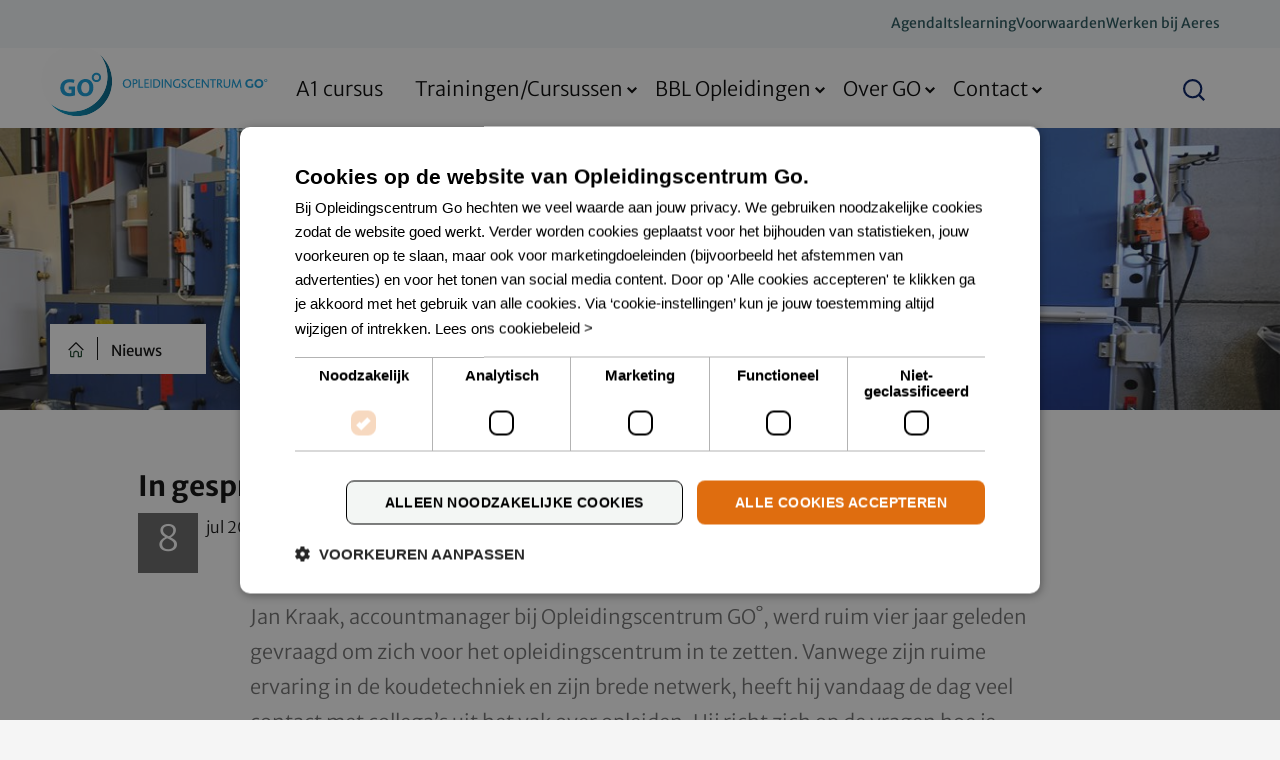

--- FILE ---
content_type: text/html; charset=utf-8
request_url: https://www.opleidingscentrum-go.nl/nieuws/2019/in-gesprek-met-jan-kraak
body_size: 12339
content:


<!DOCTYPE html>

<html lang="nl">
<head>
    <title>In gesprek met Jan Kraak</title>

    <link rel="preconnect" href="https://www.googletagmanager.com">
    <link rel="preconnect" href="https://cdn.cookie-script.com">

    <meta http-equiv="content-type" content="text/html;charset=utf-8">
    <meta http-equiv="x-ua-compatible" content="ie=edge">
    <meta name="viewport" content="width=device-width">

            <meta name="keywords" content="Aeres Tech, Ede, Jan Kraak, Opleidingscentrum GO">

            <meta name="description" content="Jan Kraak, accountmanager bij Opleidingscentrum GO˚, werd ruim vier jaar geleden gevraagd om zich voor het opleidingscentrum in te zetten. ">

            <meta name="robots" content="index,follow,archive">
        <meta name="googlebot" content="index,follow,archive">

    <link rel="canonical" href="https://www.opleidingscentrum-go.nl/nieuws/2019/in-gesprek-met-jan-kraak" />

            <meta property="og:title" content="In gesprek met Jan Kraak">
        <meta property="og:description" content="Jan Kraak, accountmanager bij Opleidingscentrum GO˚, werd ruim vier jaar geleden gevraagd om zich voor het opleidingscentrum in te zetten. ">
        <meta property="og:type" content="website">
        <meta property="og:url" content="https://www.opleidingscentrum-go.nl/nieuws/2019/in-gesprek-met-jan-kraak">
        <meta property="og:image" content="https://www.opleidingscentrum-go.nl/-/media/aeres-tech-go/images/header/displaybanner--luchtbehandeling.jpg?rev=03809dbd726b42cebfad341c779526d2&amp;hash=D07637781A49E07B695BC5DEBC1874E9">

            <meta name="twitter:title" content="In gesprek met Jan Kraak">
        <meta name="twitter:description" content="Jan Kraak, accountmanager bij Opleidingscentrum GO˚, werd ruim vier jaar geleden gevraagd om zich voor het opleidingscentrum in te zetten. ">
        <meta name="twitter:card" content="summary">
        <meta name="twitter:url" content="https://www.opleidingscentrum-go.nl/nieuws/2019/in-gesprek-met-jan-kraak">
        <meta name="twitter:image" content="https://www.opleidingscentrum-go.nl/-/media/aeres-tech-go/images/header/displaybanner--luchtbehandeling.jpg?rev=03809dbd726b42cebfad341c779526d2&amp;hash=D07637781A49E07B695BC5DEBC1874E9">

    <meta name="page-type" content="news">

    <meta name="WID" content="26bac7ef8e178d80f" />

    <meta name="author" content="">

    <link rel="apple-touch-icon" sizes="180x180" href="/assets/Aeres/favicon/aeres-go/apple-touch-icon.png">
    <link rel="icon" type="image/png" sizes="32x32" href="/assets/Aeres/favicon/aeres-go/favicon-32x32.png">
    <link rel="icon" type="image/png" sizes="16x16" href="/assets/Aeres/favicon/aeres-go/favicon-16x16.png">
    <link rel="manifest" href="/assets/Aeres/favicon/aeres-go/manifest.webmanifest">
    <link rel="shortcut icon" href="/assets/Aeres/favicon/aeres-go/favicon.ico">
    <meta name="msapplication-TileColor" content="#129bd7">
    <meta name="theme-color" content="#129bd7">
    <link href="/Assets/Aeres/css/style-aeres-go.css?v=20260129.5" rel="stylesheet">

        <!-- Google Tag Manager -->
    <script>(function(w,d,s,l,i){w[l]=w[l]||[];w[l].push({'gtm.start':
    new Date().getTime(),event:'gtm.js'});var f=d.getElementsByTagName(s)[0],
    j=d.createElement(s),dl=l!='dataLayer'?'&l='+l:'';j.async=true;j.src=
    'https://isst.opleidingscentrum-go.nl/itm.js?id='+i+dl;f.parentNode.insertBefore(j,f);
    })(window,document,'script','dataLayer','opleidingscentrumgo');</script>
    <!-- End Google Tag Manager -->

</head>

<body>
    
    
<!-- Google Tag Manager (noscript) -->
<noscript>
	<iframe src="https://www.googletagmanager.com/ns.html?id=GTM-W8GH3N" height="0" width="0" style="display:none; visibility:hidden;"></iframe>
</noscript>
<!-- End Google Tag Manager (noscript) -->
<script>
window.dataLayer = window.dataLayer || [];
    window.dataLayer.push({
    'ItemId': '{6740E631-9903-44D5-8AE9-28CC770D61AE}',
    'Culture': 'nl-NL',
    'ItemVersion': '1',
    'ItemName': 'In gesprek met Jan Kraak'
});
</script>
<header class="header-main" >
	<section class="container-wrapper container-wrapper--theme-1">
	<div class="container-fluid">
		<div class="row">
			<div class="col-md-12">
				
<!-- BeginNoIndex -->
<nav class="c-page-navigation">
    <!-- BeginNoIndex -->
<div class="c-top-navigation">
    
    <ul class="c-nav__lvl">
            <li>
                <a href="/agenda" target="" data-link-txt="Agenda">
                    <span>Agenda</span>
                </a>
            </li>
            <li>
                <a href="http://aerestech.itslearning.com" target="_blank" data-link-txt="Itslearning">
                    <span>Itslearning</span>
                </a>
            </li>
            <li>
                <a href="/voorwaardes" target="" data-link-txt="Voorwaarden">
                    <span>Voorwaarden</span>
                </a>
            </li>
            <li>
                <a href="https://www.werkenbijaeres.nl/" target="_blank" data-link-txt="Werken bij Aeres">
                    <span>Werken bij Aeres</span>
                </a>
            </li>
    </ul>
</div>
<!-- EndNoIndex -->


    <div class="c-nav__bar">
        <!-- BeginNoIndex -->
<div class="logo">
    <a href="/" class="logo__link">
        <img src="/-/media/svg-logos/2025/aeres-go.svg?h=80&rev=8c01801576794ebca47da59411f221ad&hash=42B9689B6B5BCBD85CF56373387931D5" alt="Logo Opleidingscentrum-GO" class="logo__img" >
    </a>
</div>
<!-- EndNoIndex -->
            <div class="navigation" id="navigation" aria-hidden="true" aria-labelledby="btn-menu">
                <ul class="c-nav__lvl c-nav--lvl1">
                        <li>
    <a href="/opleidingen-en-trainingen/trainingen/a1-certificaat" target="" class="  " data-link-txt="A1 cursus" >
        <span>A1 cursus</span>
    </a>
                        </li>
                        <li>
                                <a href="#" class="js-menu-click-element c-nav__element--has-child " aria-expanded="false" data-link-txt="Trainingen/Cursussen">
                                    <span>Trainingen/Cursussen</span>
                                </a>
                                <div class="c-nav__container">
                                        <div class="c-nav__container__header">
        <a href="#" class="js-menu-click-back">
            <svg role="presentation" class="icn" width="20" height="20" viewBox="0 0 18 13">
                <path fill-rule="evenodd" d="M12.038.856l-1.411 1.417 3.27 3.255-13.605.014.002 2 13.568-.014-3.215 3.23 1.417 1.412 5.644-5.67-5.67-5.644z"></path>
            </svg>
        </a>
        <div class="c-nav__header-title">Trainingen/Cursussen</div>
        <a href="#" class="js-menu-click-close">
            <span class="icon">
                <span class="line line-1"></span>
                <span class="line line-2"></span>
                <span class="line line-3"></span>
            </span>
        </a>
    </div>




                                        <ul class="c-nav__lvl c-nav--lvl2">
                                                        <li class="merged-subelements">
                                                                <a href="/opleidingen-en-trainingen?page=1&amp;facetIds=1cd9f368-6717-464e-8b56-df83c112d0a1" target="" class="   " data-link-txt="Alle Trainingen" aria-expanded="false">
        <span>Alle Trainingen</span>
    </a>

                                                            <div>
                                                                <ul>
                                                                        <li>
                                                                                <a href="/f-gassen" target="" class="  " data-link-txt="F-Gassen" >
        <span>F-Gassen</span>
    </a>

                                                                        </li>
                                                                        <li>
                                                                                <a href="/natuurlijke-koudemiddelen" target="" class="  " data-link-txt="Natuurlijke Koudemiddelen (ACB)" >
        <span>Natuurlijke Koudemiddelen (ACB)</span>
    </a>

                                                                        </li>
                                                                        <li>
                                                                                <a href="/training-warmtepomp" target="" class="  " data-link-txt="Warmtepompen" >
        <span>Warmtepompen</span>
    </a>

                                                                        </li>
                                                                        <li>
                                                                                <a href="/opleidingen-en-trainingen?facetIds=1cd9f368-6717-464e-8b56-df83c112d0a1&amp;facetIds=8b134528-c843-47f5-bf1f-9bcaa6cb5a46&amp;koeltechniek=koeltechniek-algemeen,specialisatie" target="" class="  " data-link-txt="Koudetechniek" >
        <span>Koudetechniek</span>
    </a>

                                                                        </li>
                                                                        <li>
                                                                                <a href="/opleidingen-en-trainingen/trainingen/maatwerktraining" target="" class="  " data-link-txt="Maatwerk" >
        <span>Maatwerk</span>
    </a>

                                                                        </li>
                                                                </ul>
                                                            </div>
                                                        </li>

                                        </ul>

                                    <div class="navigation--overlay"></div>
                                </div>
                        </li>
                        <li>
                                <a href="#" class="js-menu-click-element c-nav__element--has-child " aria-expanded="false" data-link-txt="BBL Opleidingen">
                                    <span>BBL Opleidingen</span>
                                </a>
                                <div class="c-nav__container">
                                        <div class="c-nav__container__header">
        <a href="#" class="js-menu-click-back">
            <svg role="presentation" class="icn" width="20" height="20" viewBox="0 0 18 13">
                <path fill-rule="evenodd" d="M12.038.856l-1.411 1.417 3.27 3.255-13.605.014.002 2 13.568-.014-3.215 3.23 1.417 1.412 5.644-5.67-5.67-5.644z"></path>
            </svg>
        </a>
        <div class="c-nav__header-title">BBL Opleidingen</div>
        <a href="#" class="js-menu-click-close">
            <span class="icon">
                <span class="line line-1"></span>
                <span class="line line-2"></span>
                <span class="line line-3"></span>
            </span>
        </a>
    </div>




                                        <ul class="c-nav__lvl c-nav--lvl2">
                                                        <li class="merged-subelements">
                                                                <a href="/opleidingen-en-trainingen?facetIds=74143590-0a2c-4523-986a-39ed5d21f770&amp;leervorm=bbl-opleiding" target="" class="   " data-link-txt="Alle Opleidingen" aria-expanded="false">
        <span>Alle Opleidingen</span>
    </a>

                                                            <div>
                                                                <ul>
                                                                        <li>
                                                                                <a href="/opleidingen-en-trainingen/opleidingen/go-airco-warmtepompmonteur" target="" class="  " data-link-txt="Airco/Warmtepompmonteur" >
        <span>Airco/Warmtepompmonteur</span>
    </a>

                                                                        </li>
                                                                        <li>
                                                                                <a href="/opleidingen-en-trainingen/opleidingen/go-monteur-koude-en-klimaatsystemen" target="" class="  " data-link-txt="Monteur Koude- en Klimaatsystemen" >
        <span>Monteur Koude- en Klimaatsystemen</span>
    </a>

                                                                        </li>
                                                                        <li>
                                                                                <a href="/opleidingen-en-trainingen/opleidingen/go-eerste-monteur-koude-en-klimaatsystemen" target="" class="  " data-link-txt="Eerste Monteur Koude- en Klimaatsystemen" >
        <span>Eerste Monteur Koude- en Klimaatsystemen</span>
    </a>

                                                                        </li>
                                                                        <li>
                                                                                <a href="/opleidingen-en-trainingen/opleidingen/go-servicemonteur-koude-en-klimaatsystemen" target="" class="  " data-link-txt="Servicemonteur Koude- en Klimaatsystemen" >
        <span>Servicemonteur Koude- en Klimaatsystemen</span>
    </a>

                                                                        </li>
                                                                        <li>
                                                                                <a href="/opleidingen-en-trainingen/opleidingen/go-systeemontwerper-koude-en-klimaatsystemen" target="" class="  " data-link-txt="Systeemontwerper Koude en Klimaatsystemen" >
        <span>Systeemontwerper Koude en Klimaatsystemen</span>
    </a>

                                                                        </li>
                                                                </ul>
                                                            </div>
                                                        </li>
                                                        <li class="has-subelements">
                                                                <a class=" js-menu-click-element c-nav__element--has-child " data-link-txt="Belangrijke Informatie" aria-expanded="false">
        <span>Belangrijke Informatie</span>
    </a>

                                                            <div class="c-nav__container">
                                                                    <div class="c-nav__container__header">
        <a href="#" class="js-menu-click-back">
            <svg role="presentation" class="icn" width="20" height="20" viewBox="0 0 18 13">
                <path fill-rule="evenodd" d="M12.038.856l-1.411 1.417 3.27 3.255-13.605.014.002 2 13.568-.014-3.215 3.23 1.417 1.412 5.644-5.67-5.67-5.644z"></path>
            </svg>
        </a>
        <div class="c-nav__header-title">Belangrijke Informatie</div>
        <a href="#" class="js-menu-click-close">
            <span class="icon">
                <span class="line line-1"></span>
                <span class="line line-2"></span>
                <span class="line line-3"></span>
            </span>
        </a>
    </div>

                                                                <ul class="c-nav__lvl c-nav--lvl3">
                                                                    <li class="subheaderitem">
                                                                            <a class=" " data-link-txt="Belangrijke Informatie" >
        <span>Belangrijke Informatie</span>
    </a>

                                                                    </li>
                                                                        <li>
                                                                                <a href="/voorwaardes" target="" class="  " data-link-txt="Voorwaardes" >
        <span>Voorwaardes</span>
    </a>

                                                                        </li>
                                                                        <li>
                                                                                <a href="/matching-service" target="" class="  " data-link-txt="Matching service" >
        <span>Matching service</span>
    </a>

                                                                        </li>
                                                                        <li>
                                                                                <a href="/subsidies" target="" class="  " data-link-txt="Subsidies" >
        <span>Subsidies</span>
    </a>

                                                                        </li>

                                                                </ul>
                                                            </div>
                                                        </li>

                                        </ul>

                                    <div class="navigation--overlay"></div>
                                </div>
                        </li>
                        <li>
                                <a href="#" class="js-menu-click-element c-nav__element--has-child " aria-expanded="false" data-link-txt="Over  GO">
                                    <span>Over  GO</span>
                                </a>
                                <div class="c-nav__container">
                                        <div class="c-nav__container__header">
        <a href="#" class="js-menu-click-back">
            <svg role="presentation" class="icn" width="20" height="20" viewBox="0 0 18 13">
                <path fill-rule="evenodd" d="M12.038.856l-1.411 1.417 3.27 3.255-13.605.014.002 2 13.568-.014-3.215 3.23 1.417 1.412 5.644-5.67-5.67-5.644z"></path>
            </svg>
        </a>
        <div class="c-nav__header-title">Over  GO</div>
        <a href="#" class="js-menu-click-close">
            <span class="icon">
                <span class="line line-1"></span>
                <span class="line line-2"></span>
                <span class="line line-3"></span>
            </span>
        </a>
    </div>




                                        <ul class="c-nav__lvl c-nav--lvl2">
                                                        <li class="has-subelements">
                                                                <a href="/over-go" target="" class="  js-menu-click-element c-nav__element--has-child " data-link-txt="Over Ons" aria-expanded="false">
        <span>Over Ons</span>
    </a>

                                                            <div class="c-nav__container">
                                                                    <div class="c-nav__container__header">
        <a href="#" class="js-menu-click-back">
            <svg role="presentation" class="icn" width="20" height="20" viewBox="0 0 18 13">
                <path fill-rule="evenodd" d="M12.038.856l-1.411 1.417 3.27 3.255-13.605.014.002 2 13.568-.014-3.215 3.23 1.417 1.412 5.644-5.67-5.67-5.644z"></path>
            </svg>
        </a>
        <div class="c-nav__header-title">Over Ons</div>
        <a href="#" class="js-menu-click-close">
            <span class="icon">
                <span class="line line-1"></span>
                <span class="line line-2"></span>
                <span class="line line-3"></span>
            </span>
        </a>
    </div>

                                                                <ul class="c-nav__lvl c-nav--lvl3">
                                                                    <li class="subheaderitem">
                                                                            <a href="/over-go" target="" class="  " data-link-txt="Over Ons" >
        <span>Over Ons</span>
    </a>

                                                                    </li>
                                                                        <li>
                                                                                <a href="/contact/persoonlijk-advies" target="" class="  " data-link-txt="Persoonlijk advies" >
        <span>Persoonlijk advies</span>
    </a>

                                                                        </li>
                                                                        <li>
                                                                                <a href="/over-go/certificering" target="" class="  " data-link-txt="Certificering" >
        <span>Certificering</span>
    </a>

                                                                        </li>
                                                                        <li>
                                                                                <a href="/nieuws" target="" class="  " data-link-txt="Nieuws" >
        <span>Nieuws</span>
    </a>

                                                                        </li>

                                                                </ul>
                                                            </div>
                                                        </li>
                                                        <li class="has-subelements">
                                                                <a href="/over-privacy" target="" class="  js-menu-click-element c-nav__element--has-child " data-link-txt="Over privacy" aria-expanded="false">
        <span>Over privacy</span>
    </a>

                                                            <div class="c-nav__container">
                                                                    <div class="c-nav__container__header">
        <a href="#" class="js-menu-click-back">
            <svg role="presentation" class="icn" width="20" height="20" viewBox="0 0 18 13">
                <path fill-rule="evenodd" d="M12.038.856l-1.411 1.417 3.27 3.255-13.605.014.002 2 13.568-.014-3.215 3.23 1.417 1.412 5.644-5.67-5.67-5.644z"></path>
            </svg>
        </a>
        <div class="c-nav__header-title">Over privacy</div>
        <a href="#" class="js-menu-click-close">
            <span class="icon">
                <span class="line line-1"></span>
                <span class="line line-2"></span>
                <span class="line line-3"></span>
            </span>
        </a>
    </div>

                                                                <ul class="c-nav__lvl c-nav--lvl3">
                                                                    <li class="subheaderitem">
                                                                            <a href="/over-privacy" target="" class="  " data-link-txt="Over privacy" >
        <span>Over privacy</span>
    </a>

                                                                    </li>
                                                                        <li>
                                                                                <a href="/over-privacy/cookie-statement" target="" class="  " data-link-txt="Cookie statement" >
        <span>Cookie statement</span>
    </a>

                                                                        </li>
                                                                        <li>
                                                                                <a href="/over-privacy/privacy-reglement" target="" class="  " data-link-txt="Privacy reglement leerlingen, studenten en medewerkers" >
        <span>Privacy reglement leerlingen, studenten en medewerkers</span>
    </a>

                                                                        </li>
                                                                        <li>
                                                                                <a href="/over-privacy/privacy-verklaring" target="" class="  " data-link-txt="Privacy statement" >
        <span>Privacy statement</span>
    </a>

                                                                        </li>
                                                                        <li>
                                                                                <a href="/voorwaardes/disclaimer" target="" class="  " data-link-txt="Disclaimer" >
        <span>Disclaimer</span>
    </a>

                                                                        </li>

                                                                </ul>
                                                            </div>
                                                        </li>

                                        </ul>

                                    <div class="navigation--overlay"></div>
                                </div>
                        </li>
                        <li>
                                <a href="#" class="js-menu-click-element c-nav__element--has-child " aria-expanded="false" data-link-txt="Contact">
                                    <span>Contact</span>
                                </a>
                                <div class="c-nav__container">
                                        <div class="c-nav__container__header">
        <a href="#" class="js-menu-click-back">
            <svg role="presentation" class="icn" width="20" height="20" viewBox="0 0 18 13">
                <path fill-rule="evenodd" d="M12.038.856l-1.411 1.417 3.27 3.255-13.605.014.002 2 13.568-.014-3.215 3.23 1.417 1.412 5.644-5.67-5.67-5.644z"></path>
            </svg>
        </a>
        <div class="c-nav__header-title">Contact</div>
        <a href="#" class="js-menu-click-close">
            <span class="icon">
                <span class="line line-1"></span>
                <span class="line line-2"></span>
                <span class="line line-3"></span>
            </span>
        </a>
    </div>




                                        <ul class="c-nav__lvl c-nav--lvl2">
                                                        <li class="merged-subelements">
                                                                <a class="  " data-link-txt="Contact" aria-expanded="false">
        <span>Contact</span>
    </a>

                                                            <div>
                                                                <ul>
                                                                        <li>
                                                                                <a href="/contact" target="" class="  " data-link-txt="Contactinformatie" >
        <span>Contactinformatie</span>
    </a>

                                                                        </li>
                                                                        <li>
                                                                                <a href="/contact/klacht" target="" class="  " data-link-txt="Klacht indienen" >
        <span>Klacht indienen</span>
    </a>

                                                                        </li>
                                                                </ul>
                                                            </div>
                                                        </li>

                                        </ul>

                                    <div class="navigation--overlay"></div>
                                </div>
                        </li>
                </ul>
                <div class="c-nav__topbar-mobile">
                    <hr class="c-nav__divider" />
                    <!-- BeginNoIndex -->
<div class="c-top-navigation">
    
    <ul class="c-nav__lvl">
            <li>
                <a href="/agenda" target="" data-link-txt="Agenda">
                    <span>Agenda</span>
                </a>
            </li>
            <li>
                <a href="http://aerestech.itslearning.com" target="_blank" data-link-txt="Itslearning">
                    <span>Itslearning</span>
                </a>
            </li>
            <li>
                <a href="/voorwaardes" target="" data-link-txt="Voorwaarden">
                    <span>Voorwaarden</span>
                </a>
            </li>
            <li>
                <a href="https://www.werkenbijaeres.nl/" target="_blank" data-link-txt="Werken bij Aeres">
                    <span>Werken bij Aeres</span>
                </a>
            </li>
    </ul>
</div>
<!-- EndNoIndex -->

                </div>
            </div>
        <div class="c-nav__search">
            <!-- BeginNoIndex -->
<div class="search-menu">
    <a href="#" class="btn-search" role="button" id="btn-search" aria-expanded="false" aria-controls="search">
        <span class="sr-only">Zoeken</span>
        <svg role="presentation" class="icn icon-close" width="22" height="22">
            <use xlink:href="/assets/Aeres/svg/sprite.svg#magnifying-glass"></use>
        </svg>
        <span class="icon-open">
            <span class="line line-1"></span>
            <span class="line line-2"></span>
        </span>
    </a>
</div>
<div class="search" id="search" aria-hidden="true">
        <div class="c-nav__container__header">
            <div class="c-nav__header-title">Zoeken</div>
        </div>
    <div class="search-wrapper">
        <div class="navigation-search" data-url="/zoeken" data-search-query="q">
            <div class="navigation-search-inner">
                <label for="search-input">Ik ben op zoek naar</label>
                <div class="input-row">
                    <input type="search" id="search-input" placeholder="Zoek op trefwoord">
                    <button class="btn">
                        <span class="label">Zoeken</span>
                        <svg role="presentation" class="icn" width="20" height="20">
                            <use xlink:href="/assets/Aeres/svg/sprite.svg#magnifying-glass"></use>
                        </svg>
                    </button>

                    <button class="btn btn-tertiary">
                        Zoeken
                        <svg role="presentation" class="icn" width="18" height="19">
                            <use xlink:href="/assets/Aeres/svg/sprite.svg#arrow-right-narrow"></use>
                        </svg>
                    </button>
                </div>
            </div>
        </div>
    </div>
    <div class="navigation--overlay"></div>
</div>
<!-- EndNoIndex -->
                <div class="button-menu">
                    <a href="#" class="btn-menu" role="button" id="btn-menu" aria-expanded="false" aria-controls="navigation">
                        <span class="sr-only">Menu</span>
                        <span class="icon">
                            <span class="line line-1"></span>
                            <span class="line line-2"></span>
                            <span class="line line-3"></span>
                        </span>
                    </a>
                </div>
        </div>
    </div>
</nav>
<!-- EndNoIndex -->






			</div>
		</div>
	</div>
</section>
</header>

<div class="body-wrapper">
	<main>
		
<!-- BeginNoIndex -->
<section class="container-wrapper">
	<div class="hero">
		<figure>
			<picture>
				<source srcset="/-/media/aeres-tech-go/images/header/displaybanner--luchtbehandeling.jpg?h=260&w=1170&rev=03809dbd726b42cebfad341c779526d2&crop=1&fp=0x0&hash=BDAF1CC4C88CED369E87E64D57ADFADD 1170w, /-/media/aeres-tech-go/images/header/displaybanner--luchtbehandeling.jpg?h=280&w=1260&rev=03809dbd726b42cebfad341c779526d2&crop=1&fp=0x0&hash=E9B777EAC81921E2B638F3D446255F6E 1260w, /-/media/aeres-tech-go/images/header/displaybanner--luchtbehandeling.jpg?h=300&w=1350&rev=03809dbd726b42cebfad341c779526d2&crop=1&fp=0x0&hash=216535F7B94AD03E31A0BADC95F1C38B 1350w, /-/media/aeres-tech-go/images/header/displaybanner--luchtbehandeling.jpg?h=320&w=1440&rev=03809dbd726b42cebfad341c779526d2&crop=1&fp=0x0&hash=29E0A37D29A376E1E23EAA974F8AECB0 1440w, /-/media/aeres-tech-go/images/header/displaybanner--luchtbehandeling.jpg?h=340&w=1530&rev=03809dbd726b42cebfad341c779526d2&crop=1&fp=0x0&hash=B87962522621A3F46071CCD6E07B3DAC 1530w, /-/media/aeres-tech-go/images/header/displaybanner--luchtbehandeling.jpg?h=360&w=1620&rev=03809dbd726b42cebfad341c779526d2&crop=1&fp=0x0&hash=BCFF913CF8FF17CA76264C4987CC4D8E 1620w, /-/media/aeres-tech-go/images/header/displaybanner--luchtbehandeling.jpg?h=380&w=1710&rev=03809dbd726b42cebfad341c779526d2&crop=1&fp=0x0&hash=0C6FA9D6DCB15C67CCE0AB4DC933FF0A 1710w, /-/media/aeres-tech-go/images/header/displaybanner--luchtbehandeling.jpg?h=400&w=1800&rev=03809dbd726b42cebfad341c779526d2&crop=1&fp=0x0&hash=D32C61388A52BFB6CA4C91F29F7DFC06 1800w, /-/media/aeres-tech-go/images/header/displaybanner--luchtbehandeling.jpg?h=420&w=1890&rev=03809dbd726b42cebfad341c779526d2&crop=1&fp=0x0&hash=EC834EC8BC11CFA70F4D371AF1AFE9BA 1890w, /-/media/aeres-tech-go/images/header/displaybanner--luchtbehandeling.jpg?h=440&w=1980&rev=03809dbd726b42cebfad341c779526d2&crop=1&fp=0x0&hash=78E5069FF448E5974E52EA95FF6B7B53 1980w" media="(min-width: 1200px)" sizes="(min-width: 1600px) 1600px, 100vw" width="450" height="100" /><source srcset="/-/media/aeres-tech-go/images/header/displaybanner--luchtbehandeling.jpg?h=320&w=720&rev=03809dbd726b42cebfad341c779526d2&crop=1&fp=0x0&hash=014FB0011B41BBA1427AEEA7302481B9 720w, /-/media/aeres-tech-go/images/header/displaybanner--luchtbehandeling.jpg?h=360&w=810&rev=03809dbd726b42cebfad341c779526d2&crop=1&fp=0x0&hash=B85B0C7749EBF5514D0CFD76D080C923 810w, /-/media/aeres-tech-go/images/header/displaybanner--luchtbehandeling.jpg?h=400&w=900&rev=03809dbd726b42cebfad341c779526d2&crop=1&fp=0x0&hash=EBCB64CA5DDB1B49711F879ECD4A061E 900w, /-/media/aeres-tech-go/images/header/displaybanner--luchtbehandeling.jpg?h=440&w=990&rev=03809dbd726b42cebfad341c779526d2&crop=1&fp=0x0&hash=C90718FDE8119E1669AB26FBCD2F82CC 990w, /-/media/aeres-tech-go/images/header/displaybanner--luchtbehandeling.jpg?h=480&w=1080&rev=03809dbd726b42cebfad341c779526d2&crop=1&fp=0x0&hash=4DC5CFD4F41A9F7EE727D5BBA0752A45 1080w, /-/media/aeres-tech-go/images/header/displaybanner--luchtbehandeling.jpg?h=520&w=1170&rev=03809dbd726b42cebfad341c779526d2&crop=1&fp=0x0&hash=FC89EDF4A61369DEF454877D2A813035 1170w, /-/media/aeres-tech-go/images/header/displaybanner--luchtbehandeling.jpg?h=560&w=1260&rev=03809dbd726b42cebfad341c779526d2&crop=1&fp=0x0&hash=F5842D5EE17999F8FD0B3B74B91B29FF 1260w, /-/media/aeres-tech-go/images/header/displaybanner--luchtbehandeling.jpg?h=600&w=1350&rev=03809dbd726b42cebfad341c779526d2&crop=1&fp=0x0&hash=7B84BBEAD2292558151593CF787622B1 1350w, /-/media/aeres-tech-go/images/header/displaybanner--luchtbehandeling.jpg?h=640&w=1440&rev=03809dbd726b42cebfad341c779526d2&crop=1&fp=0x0&hash=69451B524A3A94F74921A693D040E7CC 1440w, /-/media/aeres-tech-go/images/header/displaybanner--luchtbehandeling.jpg?h=680&w=1530&rev=03809dbd726b42cebfad341c779526d2&crop=1&fp=0x0&hash=A48E28AD02BBF5CCA0ECD2723C45A8A3 1530w, /-/media/aeres-tech-go/images/header/displaybanner--luchtbehandeling.jpg?h=720&w=1620&rev=03809dbd726b42cebfad341c779526d2&crop=1&fp=0x0&hash=79628BB5944061438853867193852370 1620w" media="(min-width: 768px)" sizes="(min-width: 1600px) 1600px, 100vw" width="360" height="160" /><source srcset="/-/media/aeres-tech-go/images/header/displaybanner--luchtbehandeling.jpg?h=240&w=360&rev=03809dbd726b42cebfad341c779526d2&crop=1&fp=0x0&hash=1D13A670FAB4AF3E9F823EA9B9B5C8E3 360w, /-/media/aeres-tech-go/images/header/displaybanner--luchtbehandeling.jpg?h=300&w=450&rev=03809dbd726b42cebfad341c779526d2&crop=1&fp=0x0&hash=CACB8CBA3056CDCC001E82B068B46D5E 450w, /-/media/aeres-tech-go/images/header/displaybanner--luchtbehandeling.jpg?h=360&w=540&rev=03809dbd726b42cebfad341c779526d2&crop=1&fp=0x0&hash=FBFA80CBA9DBB8920BEDD7170B457E89 540w, /-/media/aeres-tech-go/images/header/displaybanner--luchtbehandeling.jpg?h=420&w=630&rev=03809dbd726b42cebfad341c779526d2&crop=1&fp=0x0&hash=E0A37CA50A3DC5C1AFD519267874EFCF 630w, /-/media/aeres-tech-go/images/header/displaybanner--luchtbehandeling.jpg?h=480&w=720&rev=03809dbd726b42cebfad341c779526d2&crop=1&fp=0x0&hash=B8F93E2C31BAD0FA734DCE40F0CA1BD0 720w, /-/media/aeres-tech-go/images/header/displaybanner--luchtbehandeling.jpg?h=540&w=810&rev=03809dbd726b42cebfad341c779526d2&crop=1&fp=0x0&hash=7328E37C17A633D38831FB7C9EF26AFE 810w, /-/media/aeres-tech-go/images/header/displaybanner--luchtbehandeling.jpg?h=600&w=900&rev=03809dbd726b42cebfad341c779526d2&crop=1&fp=0x0&hash=AFE50E966E3C34C176582971CCF83D09 900w, /-/media/aeres-tech-go/images/header/displaybanner--luchtbehandeling.jpg?h=660&w=990&rev=03809dbd726b42cebfad341c779526d2&crop=1&fp=0x0&hash=2E8E2E5169FDBAC0CBE941C62926D4A1 990w, /-/media/aeres-tech-go/images/header/displaybanner--luchtbehandeling.jpg?h=720&w=1080&rev=03809dbd726b42cebfad341c779526d2&crop=1&fp=0x0&hash=DB5737878EFA7E17C466629A5D2E769D 1080w, /-/media/aeres-tech-go/images/header/displaybanner--luchtbehandeling.jpg?h=780&w=1170&rev=03809dbd726b42cebfad341c779526d2&crop=1&fp=0x0&hash=22C7CEBCACA458317F2AC619C899ED32 1170w, /-/media/aeres-tech-go/images/header/displaybanner--luchtbehandeling.jpg?h=840&w=1260&rev=03809dbd726b42cebfad341c779526d2&crop=1&fp=0x0&hash=419E6F4B3C160AD41CF04A578A2DEB06 1260w, /-/media/aeres-tech-go/images/header/displaybanner--luchtbehandeling.jpg?h=900&w=1350&rev=03809dbd726b42cebfad341c779526d2&crop=1&fp=0x0&hash=59895E851C711DF5BEF9090EACD097BB 1350w, /-/media/aeres-tech-go/images/header/displaybanner--luchtbehandeling.jpg?h=960&w=1440&rev=03809dbd726b42cebfad341c779526d2&crop=1&fp=0x0&hash=FE8BA2C9EB46D0F8D5585948E8FE7D03 1440w" media="" sizes="100vw" width="360" height="240" /><img src="/-/media/aeres-tech-go/images/header/displaybanner--luchtbehandeling.jpg?h=500&w=1900&rev=03809dbd726b42cebfad341c779526d2&crop=1&fp=0x0&hash=341B827809EE75DA8E719C2AABDEB1BE" width="1900" height="500" alt="Luchtbehandeling Opleidingscentrum GO" class="" fetchpriority="high" sizes="(min-width: 1600px) 1600px, 100vw" loading="eager">
			</picture>
		</figure>
			</div>
</section>
<!-- EndNoIndex -->
<section class="container-wrapper container-wrapper--theme-1">
	<div class="container-fluid">
		<div class="row">
			<div class="col-md-8 col-lg-9">
				<!-- BeginNoIndex -->
<nav class="breadcrumbs  invisible-on-mobile" aria-label="breadcrumb">
    <div class="breadcrumbs-primary">
        <ol>
                <li class="breadcrumb-home">
                    <a href="/">
                        <span class="icon">
                            <svg role="presentation" class="icn" width="16" height="16">
                                <use xlink:href="/assets/Aeres/svg/sprite.svg#home"></use>
                            </svg>
                        </span>
                        <span class="label sr-only">Opleidingscentrum GO&#176;</span>
                    </a>
                </li>

                <li><a href="/nieuws">Nieuws</a></li>
        </ol>
    </div>
</nav>
<!-- EndNoIndex -->
<!-- BeginNoIndex -->
<div class="page-title-date">
	<span class="title">
		<h1>In gesprek met… Jan Kraak</h1>
	</span>
	<span class="publication-date">
		<span class="publication-date-container">
			<span class="label">
				Date
			</span>
			<span class="value">
				<time datetime="7/8/2019 12:00:00 PM">
					<span class="line-1">
						<span class="day">8</span>
						<span class="month">jul</span>
					</span>
					<span class="line-2">2019</span>
				</time>
			</span>
		</span>
	</span>
</div>
<!-- EndNoIndex -->

			</div>
			<div class="col-md-4 col-lg-3">
				
			</div>
		</div>
	</div>
</section><section class="container-wrapper container-wrapper--theme-1">
	<div class="container-fluid">
		<div class="row">
			<div class="col-md-1 col-lg-2">
				
			</div>
			<div class="col-md-10 col-lg-8">
					<p class="lead">Jan Kraak, accountmanager bij Opleidingscentrum GO˚, werd ruim vier jaar geleden gevraagd om zich voor het opleidingscentrum in te zetten. Vanwege zijn ruime ervaring in de koudetechniek en zijn brede netwerk, heeft hij vandaag de dag veel contact met collega’s uit het vak over opleiden. Hij richt zich op de vragen hoe je mensen het best kunt opleiden in een bedrijf en hoe je ze vervolgens kunt vasthouden. Binnen Opleidingscentrum GO˚ zijn er vele mogelijkheden om bedrijven te helpen met het opleiden van medewerkers. Wij spraken met hem over het ontstaan van Opleidingscentrum GO˚, het onderscheidend vermogen en het belang van een eigen opleidingscentrum.

</p>

			</div>
			<div class="col-md-1 col-lg-2">
				
			</div>
		</div>
	</div>
</section><section class="container-wrapper container-wrapper--theme-1">
	<div class="container-fluid">
		<div class="row">
			<div class="col-md-1 col-lg-2">
				
			</div>
			<div class="col-md-10 col-lg-8">
				<div class="text-block">
    <div class="content-container">
        <div class="content">
            <p><strong>Samenwerking tussen onderwijs en bedrijfsleven</strong></p>
<p>
Opleidingscentrum GO˚ werd in 2011 opgericht. Het Opleidingscentrum is een initiatief van de NVKL en het toenmalige ORKA (platform koudetechniek), waar leerlingen opgeleid worden voor een koeltechnisch beroep in de branche. Daarnaast geeft het Opleidingscentrum trainingen in de bijscholing van monteurs in natuurlijke en synthetische koudemiddelen, adviseert het bedrijven over onderwijsmogelijkheden en neemt GO˚ het opleidingsplan over. In de beginjaren nam het opleidingscentrum zelf leerlingen in dienst die bij bedrijven werden gedetacheerd. Na een aantal jaren is men hiermee gestopt, omdat het detacheren van mensen een ander vakgebied is als wat het zwaartepunt van het Opleidingscentrum dient te zijn, namelijk het opleiden van leerlingen en medewerkers.</p>
<p>Opleidingscentrum GO˚ probeert jongeren aan te trekken en hen te interesseren voor het koudetechnische vakgebied. <em>&ldquo;Indien jongeren zich aanmelden zonder werkgever, dan weten wij met de kennis waar we over beschikken welke bedrijven staan te springen om hen in dienst te nemen. We vragen of de leerling een CV en motivatiebrief wil aanleveren en stellen hem vervolgens voor bij een bedrijf. Het bedrijf neemt de leerling dan (na een sollicitatiegesprek) in dienst en wij leiden hem samen met het bedrijf op. Zij komen dan bij ons in de BBL-opleiding terecht. Doordat bedrijven investeren in de leerling, kunnen ze hem vasthouden binnen het bedrijf en een toekomstbeeld geven. Het bedrijf geeft daarmee aan dat ze in de leerling willen investeren en dat ze het traject samen aangaan. De opleiding bestaat 20% uit theorie en 80% uit praktijk. In ons opleidingscentrum doen de leerlingen veel praktijkervaring op door te sleutelen aan koude, klimaat en warmtepompsystemen met zowel synthetische als natuurlijke koudemiddelen. Het opleidingscentrum is in Europa vrij uniek op dit gebied&rdquo;</em>, aldus Kraak.</p>
<p><strong>Onderscheidend vermogen</strong></p>
<p>
NVKL heeft opleiden al sinds de oprichting hoog in het vaandel staan. De brancheorganisatie werd namelijk opgericht met het oog op de zogenoemde vestigingswet voor bedrijven, wat inhield dat ondernemers aan bekwaamheidseisen moesten voldoen. Nu de toepassing van natuurlijke koudemiddelen weer de toekomst heeft, vraagt dat van bedrijven en leveranciers in de koeltechniek om aanpassingen op het gebied van apparatuur, veiligheid en dus ook in de opleiding van monteurs. NVKL wil dat haar leden hun monteurs een goede, gedegen en dus gecertificeerde opleiding kunnen aanbieden, zodat zij veilig kunnen werken met natuurlijke koudemiddelen.</p>
<p>Met deze kennis in het achterhoofd werden bij de oprichting van Opleidingscentrum GO˚ de (BBL) opleidingen op het gebied van koude- en klimaattechniek bij de diverse ROC&rsquo;s tegen het licht gehouden. Leerlingen volgen daar &eacute;&eacute;n dag (middag / avond) in de week de opleiding gedurende het hele schooljaar en werken de overige vier dagen bij een bedrijf. Volgens Kraak vroeg men zich af of het ook anders kon: <em>&ldquo;We vonden dat het anders moest en hebben toen Opleidingscentrum GO˚ opgericht en zijn daar met BBL-opleidingen begonnen, waarbij leerlingen zes keer in het leerjaar een volledige week naar het opleidingscentrum toekomen in Ede om de vakopleiding te volgen. Wat ze in een week tijd leren kunnen ze vervolgens direct in de praktijk toepassen. We geven heel intensief les en je bent ze zes keer in de hele periode kwijt, maar anders ben je ze zo&rsquo;n anderhalve dag per week gedurende het hele jaar kwijt. Daarnaast bieden we de mogelijkheid aan de leerlingen om intern te verblijven in Ede.&rdquo;</em></p>
<p><strong>Het waarborgen van kwaliteit</strong></p>
<p>
De voornaamste reden om Opleidingscentrum GO˚ op te richten was om continu&iuml;teit in de MBO opleidingen te bieden. Bij GO˚ hebben de leerlingen prachtige faciliteiten om het vak in alle aspecten te leren, te oefenen en diverse systemen uit te proberen. Bij GO˚ gaat het om een vakopleiding en werken leerlingen continu met koudesystemen met synthetische en natuurlijke koudemiddelen in de praktijkruimtes. Als branche moeten we volgens Kraak goed onthouden waarom Opleidingscentrum GO˚ is opgericht: <em>&ldquo;We hebben in 2011 besloten om opleidingen op een centraal punt in Nederland aan te bieden om zo toezicht te hebben op wat daar gebeurt, waardoor we de kwaliteit van het onderwijs kunnen bewaken.&rdquo;</em></p>
<p><strong>Aanmelden voor aankomend opleidingsjaar</strong></p>
<p>
In september gaat het nieuwe opleidingsjaar van start. Belangstellenden voor het volgen van een beroepsopleiding bij Opleidingscentrum GO˚ kunnen contact opnemen met Jan Kraak (regio Zuid/West/Midden) of Roelof Robbertsen (regio Noord/Oost). Ga hiervoor naar <a href="/contact/persoonlijk-advies">www.opleidingscentrum-go.nl/contact/persoonlijk-advies</a>. Om meer inzicht te krijgen in het stroomschema (de verschillende opleidingen die u na het vmbo kunt volgen) en de verschillende beroepsopleidingen die het opleidingscentrum aanbieden, gaat u naar <a href="/opleidingen-en-trainingen">www.opleidingscentrum go.nl/aanbod/beroepsopleidingen</a>. Per opleiding is een aanmeldformulier beschikbaar op de website.</p>
<p><strong>De ervaring van leerlingen Mike en Kenneth</strong></p>
<p>
Mike en Kenneth, twee jonge leerlingen die al op 16-jarige leeftijd in de koudetechnieksector zijn beland, vertellen in een interview met GO˚ hoe ze bij het opleidingscentrum terecht zijn gekomen, hoe ze het tot nu toe ervaren en wat hun toekomstplannen zijn. Zowel Mike als Kenneth liepen eerst stage in de koudetechniek. Dit beviel ze zo goed, dat ze er meer over wilden weten en zich wilden ontwikkelen. Met name de afwisseling van werkzaamheden en het feit dat je echt iets kunt betekenen voor iemand spreekt de jongens aan. Mike en Kenneth hopen op den duur een eigen bus te hebben en zelfstandig op pad te mogen gaan. <a href="/nieuws/2019/interview-met-kenneth-en-mike">Lees het volledige interview</a>.</p>
        </div>
    </div>
</div>

			</div>
			<div class="col-md-1 col-lg-2">
				
			</div>
		</div>
	</div>
</section>
		<!-- BeginNoIndex -->
<section class="container-wrapper container-wrapper--theme-1">
	<div class="container-fluid">
		<div class="row">
			<div class="col-lg-12">
                <div class="image-list-simple">
                        <h2>Opleidingscentrum GO&#176; is een samenwerking van:</h2>
                    <ul>
                            <li>
                                <a href="http://www.nvkl.nl" target="_blank">
                                    <figure>
                                        <img src="/-/media/aeres-tech-go/images/logos/nvkl.svg?rev=fd49000cc31e47cab48abfa4073b4732&amp;la=nl-NL&amp;hash=D0B62DA3994FA800743BD7A05800E0BC" alt="" loading="lazy" >
                                    </figure>
                                </a>
                            </li>
                            <li>
                                <a href="https://stek.nl/" target="_blank">
                                    <figure>
                                        <img src="/-/media/aeres-tech/images/logos/stek-duurzaam-gecertificeerd.png?rev=7bc12e11fce24275a86507252526ff6d&amp;la=nl-NL&amp;h=373&amp;w=768&amp;hash=E053D71ED363CDC6FFC39CD2151DEDF7" alt="" loading="lazy" >
                                    </figure>
                                </a>
                            </li>
                            <li>
                                <a href="https://www.aerestech.nl/" target="">
                                    <figure>
                                        <img src="/-/media/aeres-tech/images/logos/nieuwe-huisstijl/aeres-tech-logo_rgb.png?rev=299cb6951e8b4bcd87781094ab6d8565&amp;la=nl-NL&amp;h=2268&amp;w=3959&amp;hash=F8B576FFC58033829D3740C792E1E0F6" alt="Aeres Tech logo" loading="lazy" >
                                    </figure>
                                </a>
                            </li>
                    </ul>
                </div>
			</div>
		</div>
	</div>
</section>
<!-- EndNoIndex -->
	</main>
</div>

<footer class="footer-main">
	<!-- BeginNoIndex -->
<section class="container-wrapper">
	<div class="container-fluid">
		<div class="row">
			<div class="col-md-6">
				<div class="footer-main-copyright">
	&copy;&nbsp;<a href="/">Opleidingscentrum GO&deg;</a> 2026
</div>
			</div>
			<div class="col-md-6">
				<div class="footer-main-links">
		<ul>
				<li><a href="https://www.nrto.nl/kwaliteit/gedragscode/" target="_blank" rel="noopener noreferrer" >Gedragscode NRTO</a></li>
				<li><a href="http://opleidingscentrum-go.us10.list-manage1.com/subscribe?u=0c7871827abef6bcdef71be08&amp;id=c7527cec57" target="_blank" rel="noopener noreferrer" >Inschrijven Nieuwsbrief</a></li>
				<li><a href="/over-privacy" >Privacy</a></li>
		</ul>
</div><div class="social-links">
		<span class="title">Volg ons op:</span>
	<ul>
			<li>
				<a href="https://www.facebook.com/Opleidingscentrum-GO-164675150341051/" target="_blank">
					<span class="icon">
						<svg role="presentation" class="icn" width="20" height="20">
							<use xlink:href="/assets/Aeres/svg/sprite.svg#social-facebook"></use>
						</svg>
					</span>
					<span class="label">
						Facebook
					</span>
				</a>
			</li>
			<li>
				<a href="https://www.instagram.com/opleidingscentrumgo/" target="_blank">
					<span class="icon">
						<svg role="presentation" class="icn" width="20" height="20">
							<use xlink:href="/assets/Aeres/svg/sprite.svg#social-instagram"></use>
						</svg>
					</span>
					<span class="label">
						Instagram
					</span>
				</a>
			</li>
			<li>
				<a href="https://www.linkedin.com/company/opleidingscentrum-go" target="_blank">
					<span class="icon">
						<svg role="presentation" class="icn" width="20" height="20">
							<use xlink:href="/assets/Aeres/svg/sprite.svg#social-linkedin"></use>
						</svg>
					</span>
					<span class="label">
						LinkedIn
					</span>
				</a>
			</li>
			<li>
				<a href="https://www.youtube.com/channel/UCaRxrNyTLWBiAjQMNRp0naQ" target="_blank">
					<span class="icon">
						<svg role="presentation" class="icn" width="24" height="24">
							<use xlink:href="/assets/Aeres/svg/sprite.svg#social-youtube"></use>
						</svg>
					</span>
					<span class="label">
						YouTube
					</span>
				</a>
			</li>
	</ul>
</div>
			</div>
		</div>
	</div>
</section>
<!-- EndNoIndex -->
</footer>


    <script type="text/javascript" src="/Assets/Aeres/js/script.js?v=20260129.5"></script>
    
    


</body>
</html>

--- FILE ---
content_type: text/css
request_url: https://www.opleidingscentrum-go.nl/Assets/Aeres/css/style-aeres-go.css?v=20260129.5
body_size: 74310
content:
@font-face{font-family:"Merriweather Sans";src:url(/assets/Aeres/fonts/MerriweatherSans-Regular.ttf) format("truetype");font-weight:400;font-style:normal}@font-face{font-family:"Merriweather Sans";src:url(/assets/Aeres/fonts/MerriweatherSans-Bold.ttf) format("truetype");font-weight:700;font-style:normal}@font-face{font-family:"Merriweather Sans";src:url(/assets/Aeres/fonts/MerriweatherSans-BoldItalic.ttf) format("truetype");font-weight:700;font-style:italic}@font-face{font-family:"Merriweather Sans";src:url(/assets/Aeres/fonts/MerriweatherSans-ExtraBold.ttf) format("truetype");font-weight:800;font-style:normal}@font-face{font-family:"Merriweather Sans";src:url(/assets/Aeres/fonts/MerriweatherSans-ExtraBoldItalic.ttf) format("truetype");font-weight:800;font-style:italic}@font-face{font-family:"Merriweather Sans";src:url(/assets/Aeres/fonts/MerriweatherSans-Italic.ttf) format("truetype");font-weight:400;font-style:italic}@font-face{font-family:"Merriweather Sans";src:url(/assets/Aeres/fonts/MerriweatherSans-Light.ttf) format("truetype");font-weight:300;font-style:normal}@font-face{font-family:"Merriweather Sans";src:url(/assets/Aeres/fonts/MerriweatherSans-LightItalic.ttf) format("truetype");font-weight:300;font-style:italic}@font-face{font-family:"Merriweather Sans";src:url(/assets/Aeres/fonts/MerriweatherSans-Medium.ttf) format("truetype");font-weight:500;font-style:normal}@font-face{font-family:"Merriweather Sans";src:url(/assets/Aeres/fonts/MerriweatherSans-MediumItalic.ttf) format("truetype");font-weight:500;font-style:italic}@font-face{font-family:"Merriweather Sans";src:url(/assets/Aeres/fonts/MerriweatherSans-SemiBold.ttf) format("truetype");font-weight:600;font-style:normal}@font-face{font-family:"Merriweather Sans";src:url(/assets/Aeres/fonts/MerriweatherSans-SemiBoldItalic.ttf) format("truetype");font-weight:600;font-style:italic}/*!
 * Bootstrap Grid v4.1.1 (https://getbootstrap.com/)
 * Copyright 2011-2018 The Bootstrap Authors
 * Copyright 2011-2018 Twitter, Inc.
 * Licensed under MIT (https://github.com/twbs/bootstrap/blob/master/LICENSE)
 */@-ms-viewport{width:device-width}html{-webkit-box-sizing:border-box;box-sizing:border-box;-ms-overflow-style:scrollbar}*,*::before,*::after{-webkit-box-sizing:inherit;box-sizing:inherit}.container{width:100%;padding-right:10px;padding-left:10px;margin-right:auto;margin-left:auto}@media(min-width: 576px){.container{max-width:540px}}@media(min-width: 768px){.container{max-width:720px}}@media(min-width: 992px){.container{max-width:960px}}@media(min-width: 1200px){.container{max-width:1140px}}.container-fluid{width:100%;padding-right:10px;padding-left:10px;margin-right:auto;margin-left:auto}.row{display:-webkit-box;display:-ms-flexbox;display:flex;-ms-flex-wrap:wrap;flex-wrap:wrap;margin-right:-10px;margin-left:-10px}.no-gutters{margin-right:0;margin-left:0}.no-gutters>.col,.no-gutters>[class*=col-]{padding-right:0;padding-left:0}.col-xl,.col-xl-auto,.col-xl-12,.col-xl-11,.col-xl-10,.col-xl-9,.col-xl-8,.col-xl-7,.col-xl-6,.col-xl-5,.col-xl-4,.col-xl-3,.col-xl-2,.col-xl-1,.col-lg,.col-lg-auto,.col-lg-12,.col-lg-11,.col-lg-10,.col-lg-9,.col-lg-8,.col-lg-7,.col-lg-6,.col-lg-5,.col-lg-4,.col-lg-3,.col-lg-2,.col-lg-1,.col-md,.col-md-auto,.col-md-12,.col-md-11,.col-md-10,.col-md-9,.col-md-8,.col-md-7,.col-md-6,.col-md-5,.col-md-4,.col-md-3,.col-md-2,.col-md-1,.col-sm,.col-sm-auto,.col-sm-12,.col-sm-11,.col-sm-10,.col-sm-9,.col-sm-8,.col-sm-7,.col-sm-6,.col-sm-5,.col-sm-4,.col-sm-3,.col-sm-2,.col-sm-1,.col,.col-auto,.col-12,.col-11,.col-10,.col-9,.col-8,.col-7,.col-6,.col-5,.col-4,.col-3,.col-2,.col-1{position:relative;width:100%;min-height:1px;padding-right:10px;padding-left:10px}.col{-ms-flex-preferred-size:0;flex-basis:0;-webkit-box-flex:1;-ms-flex-positive:1;flex-grow:1;max-width:100%}.col-auto{-webkit-box-flex:0;-ms-flex:0 0 auto;flex:0 0 auto;width:auto;max-width:none}.col-1{-webkit-box-flex:0;-ms-flex:0 0 8.3333333333%;flex:0 0 8.3333333333%;max-width:8.3333333333%}.col-2{-webkit-box-flex:0;-ms-flex:0 0 16.6666666667%;flex:0 0 16.6666666667%;max-width:16.6666666667%}.col-3{-webkit-box-flex:0;-ms-flex:0 0 25%;flex:0 0 25%;max-width:25%}.col-4{-webkit-box-flex:0;-ms-flex:0 0 33.3333333333%;flex:0 0 33.3333333333%;max-width:33.3333333333%}.col-5{-webkit-box-flex:0;-ms-flex:0 0 41.6666666667%;flex:0 0 41.6666666667%;max-width:41.6666666667%}.col-6{-webkit-box-flex:0;-ms-flex:0 0 50%;flex:0 0 50%;max-width:50%}.col-7{-webkit-box-flex:0;-ms-flex:0 0 58.3333333333%;flex:0 0 58.3333333333%;max-width:58.3333333333%}.col-8{-webkit-box-flex:0;-ms-flex:0 0 66.6666666667%;flex:0 0 66.6666666667%;max-width:66.6666666667%}.col-9{-webkit-box-flex:0;-ms-flex:0 0 75%;flex:0 0 75%;max-width:75%}.col-10{-webkit-box-flex:0;-ms-flex:0 0 83.3333333333%;flex:0 0 83.3333333333%;max-width:83.3333333333%}.col-11{-webkit-box-flex:0;-ms-flex:0 0 91.6666666667%;flex:0 0 91.6666666667%;max-width:91.6666666667%}.col-12{-webkit-box-flex:0;-ms-flex:0 0 100%;flex:0 0 100%;max-width:100%}.order-first{-webkit-box-ordinal-group:0;-ms-flex-order:-1;order:-1}.order-last{-webkit-box-ordinal-group:14;-ms-flex-order:13;order:13}.order-0{-webkit-box-ordinal-group:1;-ms-flex-order:0;order:0}.order-1{-webkit-box-ordinal-group:2;-ms-flex-order:1;order:1}.order-2{-webkit-box-ordinal-group:3;-ms-flex-order:2;order:2}.order-3{-webkit-box-ordinal-group:4;-ms-flex-order:3;order:3}.order-4{-webkit-box-ordinal-group:5;-ms-flex-order:4;order:4}.order-5{-webkit-box-ordinal-group:6;-ms-flex-order:5;order:5}.order-6{-webkit-box-ordinal-group:7;-ms-flex-order:6;order:6}.order-7{-webkit-box-ordinal-group:8;-ms-flex-order:7;order:7}.order-8{-webkit-box-ordinal-group:9;-ms-flex-order:8;order:8}.order-9{-webkit-box-ordinal-group:10;-ms-flex-order:9;order:9}.order-10{-webkit-box-ordinal-group:11;-ms-flex-order:10;order:10}.order-11{-webkit-box-ordinal-group:12;-ms-flex-order:11;order:11}.order-12{-webkit-box-ordinal-group:13;-ms-flex-order:12;order:12}.offset-1{margin-left:8.3333333333%}.offset-2{margin-left:16.6666666667%}.offset-3{margin-left:25%}.offset-4{margin-left:33.3333333333%}.offset-5{margin-left:41.6666666667%}.offset-6{margin-left:50%}.offset-7{margin-left:58.3333333333%}.offset-8{margin-left:66.6666666667%}.offset-9{margin-left:75%}.offset-10{margin-left:83.3333333333%}.offset-11{margin-left:91.6666666667%}@media(min-width: 576px){.col-sm{-ms-flex-preferred-size:0;flex-basis:0;-webkit-box-flex:1;-ms-flex-positive:1;flex-grow:1;max-width:100%}.col-sm-auto{-webkit-box-flex:0;-ms-flex:0 0 auto;flex:0 0 auto;width:auto;max-width:none}.col-sm-1{-webkit-box-flex:0;-ms-flex:0 0 8.3333333333%;flex:0 0 8.3333333333%;max-width:8.3333333333%}.col-sm-2{-webkit-box-flex:0;-ms-flex:0 0 16.6666666667%;flex:0 0 16.6666666667%;max-width:16.6666666667%}.col-sm-3{-webkit-box-flex:0;-ms-flex:0 0 25%;flex:0 0 25%;max-width:25%}.col-sm-4{-webkit-box-flex:0;-ms-flex:0 0 33.3333333333%;flex:0 0 33.3333333333%;max-width:33.3333333333%}.col-sm-5{-webkit-box-flex:0;-ms-flex:0 0 41.6666666667%;flex:0 0 41.6666666667%;max-width:41.6666666667%}.col-sm-6{-webkit-box-flex:0;-ms-flex:0 0 50%;flex:0 0 50%;max-width:50%}.col-sm-7{-webkit-box-flex:0;-ms-flex:0 0 58.3333333333%;flex:0 0 58.3333333333%;max-width:58.3333333333%}.col-sm-8{-webkit-box-flex:0;-ms-flex:0 0 66.6666666667%;flex:0 0 66.6666666667%;max-width:66.6666666667%}.col-sm-9{-webkit-box-flex:0;-ms-flex:0 0 75%;flex:0 0 75%;max-width:75%}.col-sm-10{-webkit-box-flex:0;-ms-flex:0 0 83.3333333333%;flex:0 0 83.3333333333%;max-width:83.3333333333%}.col-sm-11{-webkit-box-flex:0;-ms-flex:0 0 91.6666666667%;flex:0 0 91.6666666667%;max-width:91.6666666667%}.col-sm-12{-webkit-box-flex:0;-ms-flex:0 0 100%;flex:0 0 100%;max-width:100%}.order-sm-first{-webkit-box-ordinal-group:0;-ms-flex-order:-1;order:-1}.order-sm-last{-webkit-box-ordinal-group:14;-ms-flex-order:13;order:13}.order-sm-0{-webkit-box-ordinal-group:1;-ms-flex-order:0;order:0}.order-sm-1{-webkit-box-ordinal-group:2;-ms-flex-order:1;order:1}.order-sm-2{-webkit-box-ordinal-group:3;-ms-flex-order:2;order:2}.order-sm-3{-webkit-box-ordinal-group:4;-ms-flex-order:3;order:3}.order-sm-4{-webkit-box-ordinal-group:5;-ms-flex-order:4;order:4}.order-sm-5{-webkit-box-ordinal-group:6;-ms-flex-order:5;order:5}.order-sm-6{-webkit-box-ordinal-group:7;-ms-flex-order:6;order:6}.order-sm-7{-webkit-box-ordinal-group:8;-ms-flex-order:7;order:7}.order-sm-8{-webkit-box-ordinal-group:9;-ms-flex-order:8;order:8}.order-sm-9{-webkit-box-ordinal-group:10;-ms-flex-order:9;order:9}.order-sm-10{-webkit-box-ordinal-group:11;-ms-flex-order:10;order:10}.order-sm-11{-webkit-box-ordinal-group:12;-ms-flex-order:11;order:11}.order-sm-12{-webkit-box-ordinal-group:13;-ms-flex-order:12;order:12}.offset-sm-0{margin-left:0}.offset-sm-1{margin-left:8.3333333333%}.offset-sm-2{margin-left:16.6666666667%}.offset-sm-3{margin-left:25%}.offset-sm-4{margin-left:33.3333333333%}.offset-sm-5{margin-left:41.6666666667%}.offset-sm-6{margin-left:50%}.offset-sm-7{margin-left:58.3333333333%}.offset-sm-8{margin-left:66.6666666667%}.offset-sm-9{margin-left:75%}.offset-sm-10{margin-left:83.3333333333%}.offset-sm-11{margin-left:91.6666666667%}}@media(min-width: 768px){.col-md{-ms-flex-preferred-size:0;flex-basis:0;-webkit-box-flex:1;-ms-flex-positive:1;flex-grow:1;max-width:100%}.col-md-auto{-webkit-box-flex:0;-ms-flex:0 0 auto;flex:0 0 auto;width:auto;max-width:none}.col-md-1{-webkit-box-flex:0;-ms-flex:0 0 8.3333333333%;flex:0 0 8.3333333333%;max-width:8.3333333333%}.col-md-2{-webkit-box-flex:0;-ms-flex:0 0 16.6666666667%;flex:0 0 16.6666666667%;max-width:16.6666666667%}.col-md-3{-webkit-box-flex:0;-ms-flex:0 0 25%;flex:0 0 25%;max-width:25%}.col-md-4{-webkit-box-flex:0;-ms-flex:0 0 33.3333333333%;flex:0 0 33.3333333333%;max-width:33.3333333333%}.col-md-5{-webkit-box-flex:0;-ms-flex:0 0 41.6666666667%;flex:0 0 41.6666666667%;max-width:41.6666666667%}.col-md-6{-webkit-box-flex:0;-ms-flex:0 0 50%;flex:0 0 50%;max-width:50%}.col-md-7{-webkit-box-flex:0;-ms-flex:0 0 58.3333333333%;flex:0 0 58.3333333333%;max-width:58.3333333333%}.col-md-8{-webkit-box-flex:0;-ms-flex:0 0 66.6666666667%;flex:0 0 66.6666666667%;max-width:66.6666666667%}.col-md-9{-webkit-box-flex:0;-ms-flex:0 0 75%;flex:0 0 75%;max-width:75%}.col-md-10{-webkit-box-flex:0;-ms-flex:0 0 83.3333333333%;flex:0 0 83.3333333333%;max-width:83.3333333333%}.col-md-11{-webkit-box-flex:0;-ms-flex:0 0 91.6666666667%;flex:0 0 91.6666666667%;max-width:91.6666666667%}.col-md-12{-webkit-box-flex:0;-ms-flex:0 0 100%;flex:0 0 100%;max-width:100%}.order-md-first{-webkit-box-ordinal-group:0;-ms-flex-order:-1;order:-1}.order-md-last{-webkit-box-ordinal-group:14;-ms-flex-order:13;order:13}.order-md-0{-webkit-box-ordinal-group:1;-ms-flex-order:0;order:0}.order-md-1{-webkit-box-ordinal-group:2;-ms-flex-order:1;order:1}.order-md-2{-webkit-box-ordinal-group:3;-ms-flex-order:2;order:2}.order-md-3{-webkit-box-ordinal-group:4;-ms-flex-order:3;order:3}.order-md-4{-webkit-box-ordinal-group:5;-ms-flex-order:4;order:4}.order-md-5{-webkit-box-ordinal-group:6;-ms-flex-order:5;order:5}.order-md-6{-webkit-box-ordinal-group:7;-ms-flex-order:6;order:6}.order-md-7{-webkit-box-ordinal-group:8;-ms-flex-order:7;order:7}.order-md-8{-webkit-box-ordinal-group:9;-ms-flex-order:8;order:8}.order-md-9{-webkit-box-ordinal-group:10;-ms-flex-order:9;order:9}.order-md-10{-webkit-box-ordinal-group:11;-ms-flex-order:10;order:10}.order-md-11{-webkit-box-ordinal-group:12;-ms-flex-order:11;order:11}.order-md-12{-webkit-box-ordinal-group:13;-ms-flex-order:12;order:12}.offset-md-0{margin-left:0}.offset-md-1{margin-left:8.3333333333%}.offset-md-2{margin-left:16.6666666667%}.offset-md-3{margin-left:25%}.offset-md-4{margin-left:33.3333333333%}.offset-md-5{margin-left:41.6666666667%}.offset-md-6{margin-left:50%}.offset-md-7{margin-left:58.3333333333%}.offset-md-8{margin-left:66.6666666667%}.offset-md-9{margin-left:75%}.offset-md-10{margin-left:83.3333333333%}.offset-md-11{margin-left:91.6666666667%}}@media(min-width: 992px){.col-lg{-ms-flex-preferred-size:0;flex-basis:0;-webkit-box-flex:1;-ms-flex-positive:1;flex-grow:1;max-width:100%}.col-lg-auto{-webkit-box-flex:0;-ms-flex:0 0 auto;flex:0 0 auto;width:auto;max-width:none}.col-lg-1{-webkit-box-flex:0;-ms-flex:0 0 8.3333333333%;flex:0 0 8.3333333333%;max-width:8.3333333333%}.col-lg-2{-webkit-box-flex:0;-ms-flex:0 0 16.6666666667%;flex:0 0 16.6666666667%;max-width:16.6666666667%}.col-lg-3{-webkit-box-flex:0;-ms-flex:0 0 25%;flex:0 0 25%;max-width:25%}.col-lg-4{-webkit-box-flex:0;-ms-flex:0 0 33.3333333333%;flex:0 0 33.3333333333%;max-width:33.3333333333%}.col-lg-5{-webkit-box-flex:0;-ms-flex:0 0 41.6666666667%;flex:0 0 41.6666666667%;max-width:41.6666666667%}.col-lg-6{-webkit-box-flex:0;-ms-flex:0 0 50%;flex:0 0 50%;max-width:50%}.col-lg-7{-webkit-box-flex:0;-ms-flex:0 0 58.3333333333%;flex:0 0 58.3333333333%;max-width:58.3333333333%}.col-lg-8{-webkit-box-flex:0;-ms-flex:0 0 66.6666666667%;flex:0 0 66.6666666667%;max-width:66.6666666667%}.col-lg-9{-webkit-box-flex:0;-ms-flex:0 0 75%;flex:0 0 75%;max-width:75%}.col-lg-10{-webkit-box-flex:0;-ms-flex:0 0 83.3333333333%;flex:0 0 83.3333333333%;max-width:83.3333333333%}.col-lg-11{-webkit-box-flex:0;-ms-flex:0 0 91.6666666667%;flex:0 0 91.6666666667%;max-width:91.6666666667%}.col-lg-12{-webkit-box-flex:0;-ms-flex:0 0 100%;flex:0 0 100%;max-width:100%}.order-lg-first{-webkit-box-ordinal-group:0;-ms-flex-order:-1;order:-1}.order-lg-last{-webkit-box-ordinal-group:14;-ms-flex-order:13;order:13}.order-lg-0{-webkit-box-ordinal-group:1;-ms-flex-order:0;order:0}.order-lg-1{-webkit-box-ordinal-group:2;-ms-flex-order:1;order:1}.order-lg-2{-webkit-box-ordinal-group:3;-ms-flex-order:2;order:2}.order-lg-3{-webkit-box-ordinal-group:4;-ms-flex-order:3;order:3}.order-lg-4{-webkit-box-ordinal-group:5;-ms-flex-order:4;order:4}.order-lg-5{-webkit-box-ordinal-group:6;-ms-flex-order:5;order:5}.order-lg-6{-webkit-box-ordinal-group:7;-ms-flex-order:6;order:6}.order-lg-7{-webkit-box-ordinal-group:8;-ms-flex-order:7;order:7}.order-lg-8{-webkit-box-ordinal-group:9;-ms-flex-order:8;order:8}.order-lg-9{-webkit-box-ordinal-group:10;-ms-flex-order:9;order:9}.order-lg-10{-webkit-box-ordinal-group:11;-ms-flex-order:10;order:10}.order-lg-11{-webkit-box-ordinal-group:12;-ms-flex-order:11;order:11}.order-lg-12{-webkit-box-ordinal-group:13;-ms-flex-order:12;order:12}.offset-lg-0{margin-left:0}.offset-lg-1{margin-left:8.3333333333%}.offset-lg-2{margin-left:16.6666666667%}.offset-lg-3{margin-left:25%}.offset-lg-4{margin-left:33.3333333333%}.offset-lg-5{margin-left:41.6666666667%}.offset-lg-6{margin-left:50%}.offset-lg-7{margin-left:58.3333333333%}.offset-lg-8{margin-left:66.6666666667%}.offset-lg-9{margin-left:75%}.offset-lg-10{margin-left:83.3333333333%}.offset-lg-11{margin-left:91.6666666667%}}@media(min-width: 1200px){.col-xl{-ms-flex-preferred-size:0;flex-basis:0;-webkit-box-flex:1;-ms-flex-positive:1;flex-grow:1;max-width:100%}.col-xl-auto{-webkit-box-flex:0;-ms-flex:0 0 auto;flex:0 0 auto;width:auto;max-width:none}.col-xl-1{-webkit-box-flex:0;-ms-flex:0 0 8.3333333333%;flex:0 0 8.3333333333%;max-width:8.3333333333%}.col-xl-2{-webkit-box-flex:0;-ms-flex:0 0 16.6666666667%;flex:0 0 16.6666666667%;max-width:16.6666666667%}.col-xl-3{-webkit-box-flex:0;-ms-flex:0 0 25%;flex:0 0 25%;max-width:25%}.col-xl-4{-webkit-box-flex:0;-ms-flex:0 0 33.3333333333%;flex:0 0 33.3333333333%;max-width:33.3333333333%}.col-xl-5{-webkit-box-flex:0;-ms-flex:0 0 41.6666666667%;flex:0 0 41.6666666667%;max-width:41.6666666667%}.col-xl-6{-webkit-box-flex:0;-ms-flex:0 0 50%;flex:0 0 50%;max-width:50%}.col-xl-7{-webkit-box-flex:0;-ms-flex:0 0 58.3333333333%;flex:0 0 58.3333333333%;max-width:58.3333333333%}.col-xl-8{-webkit-box-flex:0;-ms-flex:0 0 66.6666666667%;flex:0 0 66.6666666667%;max-width:66.6666666667%}.col-xl-9{-webkit-box-flex:0;-ms-flex:0 0 75%;flex:0 0 75%;max-width:75%}.col-xl-10{-webkit-box-flex:0;-ms-flex:0 0 83.3333333333%;flex:0 0 83.3333333333%;max-width:83.3333333333%}.col-xl-11{-webkit-box-flex:0;-ms-flex:0 0 91.6666666667%;flex:0 0 91.6666666667%;max-width:91.6666666667%}.col-xl-12{-webkit-box-flex:0;-ms-flex:0 0 100%;flex:0 0 100%;max-width:100%}.order-xl-first{-webkit-box-ordinal-group:0;-ms-flex-order:-1;order:-1}.order-xl-last{-webkit-box-ordinal-group:14;-ms-flex-order:13;order:13}.order-xl-0{-webkit-box-ordinal-group:1;-ms-flex-order:0;order:0}.order-xl-1{-webkit-box-ordinal-group:2;-ms-flex-order:1;order:1}.order-xl-2{-webkit-box-ordinal-group:3;-ms-flex-order:2;order:2}.order-xl-3{-webkit-box-ordinal-group:4;-ms-flex-order:3;order:3}.order-xl-4{-webkit-box-ordinal-group:5;-ms-flex-order:4;order:4}.order-xl-5{-webkit-box-ordinal-group:6;-ms-flex-order:5;order:5}.order-xl-6{-webkit-box-ordinal-group:7;-ms-flex-order:6;order:6}.order-xl-7{-webkit-box-ordinal-group:8;-ms-flex-order:7;order:7}.order-xl-8{-webkit-box-ordinal-group:9;-ms-flex-order:8;order:8}.order-xl-9{-webkit-box-ordinal-group:10;-ms-flex-order:9;order:9}.order-xl-10{-webkit-box-ordinal-group:11;-ms-flex-order:10;order:10}.order-xl-11{-webkit-box-ordinal-group:12;-ms-flex-order:11;order:11}.order-xl-12{-webkit-box-ordinal-group:13;-ms-flex-order:12;order:12}.offset-xl-0{margin-left:0}.offset-xl-1{margin-left:8.3333333333%}.offset-xl-2{margin-left:16.6666666667%}.offset-xl-3{margin-left:25%}.offset-xl-4{margin-left:33.3333333333%}.offset-xl-5{margin-left:41.6666666667%}.offset-xl-6{margin-left:50%}.offset-xl-7{margin-left:58.3333333333%}.offset-xl-8{margin-left:66.6666666667%}.offset-xl-9{margin-left:75%}.offset-xl-10{margin-left:83.3333333333%}.offset-xl-11{margin-left:91.6666666667%}}.d-none{display:none !important}.d-inline{display:inline !important}.d-inline-block{display:inline-block !important}.d-block{display:block !important}.d-table{display:table !important}.d-table-row{display:table-row !important}.d-table-cell{display:table-cell !important}.d-flex{display:-webkit-box !important;display:-ms-flexbox !important;display:flex !important}.d-inline-flex{display:-webkit-inline-box !important;display:-ms-inline-flexbox !important;display:inline-flex !important}@media(min-width: 576px){.d-sm-none{display:none !important}.d-sm-inline{display:inline !important}.d-sm-inline-block{display:inline-block !important}.d-sm-block{display:block !important}.d-sm-table{display:table !important}.d-sm-table-row{display:table-row !important}.d-sm-table-cell{display:table-cell !important}.d-sm-flex{display:-webkit-box !important;display:-ms-flexbox !important;display:flex !important}.d-sm-inline-flex{display:-webkit-inline-box !important;display:-ms-inline-flexbox !important;display:inline-flex !important}}@media(min-width: 768px){.d-md-none{display:none !important}.d-md-inline{display:inline !important}.d-md-inline-block{display:inline-block !important}.d-md-block{display:block !important}.d-md-table{display:table !important}.d-md-table-row{display:table-row !important}.d-md-table-cell{display:table-cell !important}.d-md-flex{display:-webkit-box !important;display:-ms-flexbox !important;display:flex !important}.d-md-inline-flex{display:-webkit-inline-box !important;display:-ms-inline-flexbox !important;display:inline-flex !important}}@media(min-width: 992px){.d-lg-none{display:none !important}.d-lg-inline{display:inline !important}.d-lg-inline-block{display:inline-block !important}.d-lg-block{display:block !important}.d-lg-table{display:table !important}.d-lg-table-row{display:table-row !important}.d-lg-table-cell{display:table-cell !important}.d-lg-flex{display:-webkit-box !important;display:-ms-flexbox !important;display:flex !important}.d-lg-inline-flex{display:-webkit-inline-box !important;display:-ms-inline-flexbox !important;display:inline-flex !important}}@media(min-width: 1200px){.d-xl-none{display:none !important}.d-xl-inline{display:inline !important}.d-xl-inline-block{display:inline-block !important}.d-xl-block{display:block !important}.d-xl-table{display:table !important}.d-xl-table-row{display:table-row !important}.d-xl-table-cell{display:table-cell !important}.d-xl-flex{display:-webkit-box !important;display:-ms-flexbox !important;display:flex !important}.d-xl-inline-flex{display:-webkit-inline-box !important;display:-ms-inline-flexbox !important;display:inline-flex !important}}@media print{.d-print-none{display:none !important}.d-print-inline{display:inline !important}.d-print-inline-block{display:inline-block !important}.d-print-block{display:block !important}.d-print-table{display:table !important}.d-print-table-row{display:table-row !important}.d-print-table-cell{display:table-cell !important}.d-print-flex{display:-webkit-box !important;display:-ms-flexbox !important;display:flex !important}.d-print-inline-flex{display:-webkit-inline-box !important;display:-ms-inline-flexbox !important;display:inline-flex !important}}.flex-row{-webkit-box-orient:horizontal !important;-webkit-box-direction:normal !important;-ms-flex-direction:row !important;flex-direction:row !important}.flex-column{-webkit-box-orient:vertical !important;-webkit-box-direction:normal !important;-ms-flex-direction:column !important;flex-direction:column !important}.flex-row-reverse{-webkit-box-orient:horizontal !important;-webkit-box-direction:reverse !important;-ms-flex-direction:row-reverse !important;flex-direction:row-reverse !important}.flex-column-reverse{-webkit-box-orient:vertical !important;-webkit-box-direction:reverse !important;-ms-flex-direction:column-reverse !important;flex-direction:column-reverse !important}.flex-wrap{-ms-flex-wrap:wrap !important;flex-wrap:wrap !important}.flex-nowrap{-ms-flex-wrap:nowrap !important;flex-wrap:nowrap !important}.flex-wrap-reverse{-ms-flex-wrap:wrap-reverse !important;flex-wrap:wrap-reverse !important}.flex-fill{-webkit-box-flex:1 !important;-ms-flex:1 1 auto !important;flex:1 1 auto !important}.flex-grow-0{-webkit-box-flex:0 !important;-ms-flex-positive:0 !important;flex-grow:0 !important}.flex-grow-1{-webkit-box-flex:1 !important;-ms-flex-positive:1 !important;flex-grow:1 !important}.flex-shrink-0{-ms-flex-negative:0 !important;flex-shrink:0 !important}.flex-shrink-1{-ms-flex-negative:1 !important;flex-shrink:1 !important}.justify-content-start{-webkit-box-pack:start !important;-ms-flex-pack:start !important;justify-content:flex-start !important}.justify-content-end{-webkit-box-pack:end !important;-ms-flex-pack:end !important;justify-content:flex-end !important}.justify-content-center{-webkit-box-pack:center !important;-ms-flex-pack:center !important;justify-content:center !important}.justify-content-between{-webkit-box-pack:justify !important;-ms-flex-pack:justify !important;justify-content:space-between !important}.justify-content-around{-ms-flex-pack:distribute !important;justify-content:space-around !important}.align-items-start{-webkit-box-align:start !important;-ms-flex-align:start !important;align-items:flex-start !important}.align-items-end{-webkit-box-align:end !important;-ms-flex-align:end !important;align-items:flex-end !important}.align-items-center{-webkit-box-align:center !important;-ms-flex-align:center !important;align-items:center !important}.align-items-baseline{-webkit-box-align:baseline !important;-ms-flex-align:baseline !important;align-items:baseline !important}.align-items-stretch{-webkit-box-align:stretch !important;-ms-flex-align:stretch !important;align-items:stretch !important}.align-content-start{-ms-flex-line-pack:start !important;align-content:flex-start !important}.align-content-end{-ms-flex-line-pack:end !important;align-content:flex-end !important}.align-content-center{-ms-flex-line-pack:center !important;align-content:center !important}.align-content-between{-ms-flex-line-pack:justify !important;align-content:space-between !important}.align-content-around{-ms-flex-line-pack:distribute !important;align-content:space-around !important}.align-content-stretch{-ms-flex-line-pack:stretch !important;align-content:stretch !important}.align-self-auto{-ms-flex-item-align:auto !important;align-self:auto !important}.align-self-start{-ms-flex-item-align:start !important;align-self:flex-start !important}.align-self-end{-ms-flex-item-align:end !important;align-self:flex-end !important}.align-self-center{-ms-flex-item-align:center !important;align-self:center !important}.align-self-baseline{-ms-flex-item-align:baseline !important;align-self:baseline !important}.align-self-stretch{-ms-flex-item-align:stretch !important;align-self:stretch !important}@media(min-width: 576px){.flex-sm-row{-webkit-box-orient:horizontal !important;-webkit-box-direction:normal !important;-ms-flex-direction:row !important;flex-direction:row !important}.flex-sm-column{-webkit-box-orient:vertical !important;-webkit-box-direction:normal !important;-ms-flex-direction:column !important;flex-direction:column !important}.flex-sm-row-reverse{-webkit-box-orient:horizontal !important;-webkit-box-direction:reverse !important;-ms-flex-direction:row-reverse !important;flex-direction:row-reverse !important}.flex-sm-column-reverse{-webkit-box-orient:vertical !important;-webkit-box-direction:reverse !important;-ms-flex-direction:column-reverse !important;flex-direction:column-reverse !important}.flex-sm-wrap{-ms-flex-wrap:wrap !important;flex-wrap:wrap !important}.flex-sm-nowrap{-ms-flex-wrap:nowrap !important;flex-wrap:nowrap !important}.flex-sm-wrap-reverse{-ms-flex-wrap:wrap-reverse !important;flex-wrap:wrap-reverse !important}.flex-sm-fill{-webkit-box-flex:1 !important;-ms-flex:1 1 auto !important;flex:1 1 auto !important}.flex-sm-grow-0{-webkit-box-flex:0 !important;-ms-flex-positive:0 !important;flex-grow:0 !important}.flex-sm-grow-1{-webkit-box-flex:1 !important;-ms-flex-positive:1 !important;flex-grow:1 !important}.flex-sm-shrink-0{-ms-flex-negative:0 !important;flex-shrink:0 !important}.flex-sm-shrink-1{-ms-flex-negative:1 !important;flex-shrink:1 !important}.justify-content-sm-start{-webkit-box-pack:start !important;-ms-flex-pack:start !important;justify-content:flex-start !important}.justify-content-sm-end{-webkit-box-pack:end !important;-ms-flex-pack:end !important;justify-content:flex-end !important}.justify-content-sm-center{-webkit-box-pack:center !important;-ms-flex-pack:center !important;justify-content:center !important}.justify-content-sm-between{-webkit-box-pack:justify !important;-ms-flex-pack:justify !important;justify-content:space-between !important}.justify-content-sm-around{-ms-flex-pack:distribute !important;justify-content:space-around !important}.align-items-sm-start{-webkit-box-align:start !important;-ms-flex-align:start !important;align-items:flex-start !important}.align-items-sm-end{-webkit-box-align:end !important;-ms-flex-align:end !important;align-items:flex-end !important}.align-items-sm-center{-webkit-box-align:center !important;-ms-flex-align:center !important;align-items:center !important}.align-items-sm-baseline{-webkit-box-align:baseline !important;-ms-flex-align:baseline !important;align-items:baseline !important}.align-items-sm-stretch{-webkit-box-align:stretch !important;-ms-flex-align:stretch !important;align-items:stretch !important}.align-content-sm-start{-ms-flex-line-pack:start !important;align-content:flex-start !important}.align-content-sm-end{-ms-flex-line-pack:end !important;align-content:flex-end !important}.align-content-sm-center{-ms-flex-line-pack:center !important;align-content:center !important}.align-content-sm-between{-ms-flex-line-pack:justify !important;align-content:space-between !important}.align-content-sm-around{-ms-flex-line-pack:distribute !important;align-content:space-around !important}.align-content-sm-stretch{-ms-flex-line-pack:stretch !important;align-content:stretch !important}.align-self-sm-auto{-ms-flex-item-align:auto !important;align-self:auto !important}.align-self-sm-start{-ms-flex-item-align:start !important;align-self:flex-start !important}.align-self-sm-end{-ms-flex-item-align:end !important;align-self:flex-end !important}.align-self-sm-center{-ms-flex-item-align:center !important;align-self:center !important}.align-self-sm-baseline{-ms-flex-item-align:baseline !important;align-self:baseline !important}.align-self-sm-stretch{-ms-flex-item-align:stretch !important;align-self:stretch !important}}@media(min-width: 768px){.flex-md-row{-webkit-box-orient:horizontal !important;-webkit-box-direction:normal !important;-ms-flex-direction:row !important;flex-direction:row !important}.flex-md-column{-webkit-box-orient:vertical !important;-webkit-box-direction:normal !important;-ms-flex-direction:column !important;flex-direction:column !important}.flex-md-row-reverse{-webkit-box-orient:horizontal !important;-webkit-box-direction:reverse !important;-ms-flex-direction:row-reverse !important;flex-direction:row-reverse !important}.flex-md-column-reverse{-webkit-box-orient:vertical !important;-webkit-box-direction:reverse !important;-ms-flex-direction:column-reverse !important;flex-direction:column-reverse !important}.flex-md-wrap{-ms-flex-wrap:wrap !important;flex-wrap:wrap !important}.flex-md-nowrap{-ms-flex-wrap:nowrap !important;flex-wrap:nowrap !important}.flex-md-wrap-reverse{-ms-flex-wrap:wrap-reverse !important;flex-wrap:wrap-reverse !important}.flex-md-fill{-webkit-box-flex:1 !important;-ms-flex:1 1 auto !important;flex:1 1 auto !important}.flex-md-grow-0{-webkit-box-flex:0 !important;-ms-flex-positive:0 !important;flex-grow:0 !important}.flex-md-grow-1{-webkit-box-flex:1 !important;-ms-flex-positive:1 !important;flex-grow:1 !important}.flex-md-shrink-0{-ms-flex-negative:0 !important;flex-shrink:0 !important}.flex-md-shrink-1{-ms-flex-negative:1 !important;flex-shrink:1 !important}.justify-content-md-start{-webkit-box-pack:start !important;-ms-flex-pack:start !important;justify-content:flex-start !important}.justify-content-md-end{-webkit-box-pack:end !important;-ms-flex-pack:end !important;justify-content:flex-end !important}.justify-content-md-center{-webkit-box-pack:center !important;-ms-flex-pack:center !important;justify-content:center !important}.justify-content-md-between{-webkit-box-pack:justify !important;-ms-flex-pack:justify !important;justify-content:space-between !important}.justify-content-md-around{-ms-flex-pack:distribute !important;justify-content:space-around !important}.align-items-md-start{-webkit-box-align:start !important;-ms-flex-align:start !important;align-items:flex-start !important}.align-items-md-end{-webkit-box-align:end !important;-ms-flex-align:end !important;align-items:flex-end !important}.align-items-md-center{-webkit-box-align:center !important;-ms-flex-align:center !important;align-items:center !important}.align-items-md-baseline{-webkit-box-align:baseline !important;-ms-flex-align:baseline !important;align-items:baseline !important}.align-items-md-stretch{-webkit-box-align:stretch !important;-ms-flex-align:stretch !important;align-items:stretch !important}.align-content-md-start{-ms-flex-line-pack:start !important;align-content:flex-start !important}.align-content-md-end{-ms-flex-line-pack:end !important;align-content:flex-end !important}.align-content-md-center{-ms-flex-line-pack:center !important;align-content:center !important}.align-content-md-between{-ms-flex-line-pack:justify !important;align-content:space-between !important}.align-content-md-around{-ms-flex-line-pack:distribute !important;align-content:space-around !important}.align-content-md-stretch{-ms-flex-line-pack:stretch !important;align-content:stretch !important}.align-self-md-auto{-ms-flex-item-align:auto !important;align-self:auto !important}.align-self-md-start{-ms-flex-item-align:start !important;align-self:flex-start !important}.align-self-md-end{-ms-flex-item-align:end !important;align-self:flex-end !important}.align-self-md-center{-ms-flex-item-align:center !important;align-self:center !important}.align-self-md-baseline{-ms-flex-item-align:baseline !important;align-self:baseline !important}.align-self-md-stretch{-ms-flex-item-align:stretch !important;align-self:stretch !important}}@media(min-width: 992px){.flex-lg-row{-webkit-box-orient:horizontal !important;-webkit-box-direction:normal !important;-ms-flex-direction:row !important;flex-direction:row !important}.flex-lg-column{-webkit-box-orient:vertical !important;-webkit-box-direction:normal !important;-ms-flex-direction:column !important;flex-direction:column !important}.flex-lg-row-reverse{-webkit-box-orient:horizontal !important;-webkit-box-direction:reverse !important;-ms-flex-direction:row-reverse !important;flex-direction:row-reverse !important}.flex-lg-column-reverse{-webkit-box-orient:vertical !important;-webkit-box-direction:reverse !important;-ms-flex-direction:column-reverse !important;flex-direction:column-reverse !important}.flex-lg-wrap{-ms-flex-wrap:wrap !important;flex-wrap:wrap !important}.flex-lg-nowrap{-ms-flex-wrap:nowrap !important;flex-wrap:nowrap !important}.flex-lg-wrap-reverse{-ms-flex-wrap:wrap-reverse !important;flex-wrap:wrap-reverse !important}.flex-lg-fill{-webkit-box-flex:1 !important;-ms-flex:1 1 auto !important;flex:1 1 auto !important}.flex-lg-grow-0{-webkit-box-flex:0 !important;-ms-flex-positive:0 !important;flex-grow:0 !important}.flex-lg-grow-1{-webkit-box-flex:1 !important;-ms-flex-positive:1 !important;flex-grow:1 !important}.flex-lg-shrink-0{-ms-flex-negative:0 !important;flex-shrink:0 !important}.flex-lg-shrink-1{-ms-flex-negative:1 !important;flex-shrink:1 !important}.justify-content-lg-start{-webkit-box-pack:start !important;-ms-flex-pack:start !important;justify-content:flex-start !important}.justify-content-lg-end{-webkit-box-pack:end !important;-ms-flex-pack:end !important;justify-content:flex-end !important}.justify-content-lg-center{-webkit-box-pack:center !important;-ms-flex-pack:center !important;justify-content:center !important}.justify-content-lg-between{-webkit-box-pack:justify !important;-ms-flex-pack:justify !important;justify-content:space-between !important}.justify-content-lg-around{-ms-flex-pack:distribute !important;justify-content:space-around !important}.align-items-lg-start{-webkit-box-align:start !important;-ms-flex-align:start !important;align-items:flex-start !important}.align-items-lg-end{-webkit-box-align:end !important;-ms-flex-align:end !important;align-items:flex-end !important}.align-items-lg-center{-webkit-box-align:center !important;-ms-flex-align:center !important;align-items:center !important}.align-items-lg-baseline{-webkit-box-align:baseline !important;-ms-flex-align:baseline !important;align-items:baseline !important}.align-items-lg-stretch{-webkit-box-align:stretch !important;-ms-flex-align:stretch !important;align-items:stretch !important}.align-content-lg-start{-ms-flex-line-pack:start !important;align-content:flex-start !important}.align-content-lg-end{-ms-flex-line-pack:end !important;align-content:flex-end !important}.align-content-lg-center{-ms-flex-line-pack:center !important;align-content:center !important}.align-content-lg-between{-ms-flex-line-pack:justify !important;align-content:space-between !important}.align-content-lg-around{-ms-flex-line-pack:distribute !important;align-content:space-around !important}.align-content-lg-stretch{-ms-flex-line-pack:stretch !important;align-content:stretch !important}.align-self-lg-auto{-ms-flex-item-align:auto !important;align-self:auto !important}.align-self-lg-start{-ms-flex-item-align:start !important;align-self:flex-start !important}.align-self-lg-end{-ms-flex-item-align:end !important;align-self:flex-end !important}.align-self-lg-center{-ms-flex-item-align:center !important;align-self:center !important}.align-self-lg-baseline{-ms-flex-item-align:baseline !important;align-self:baseline !important}.align-self-lg-stretch{-ms-flex-item-align:stretch !important;align-self:stretch !important}}@media(min-width: 1200px){.flex-xl-row{-webkit-box-orient:horizontal !important;-webkit-box-direction:normal !important;-ms-flex-direction:row !important;flex-direction:row !important}.flex-xl-column{-webkit-box-orient:vertical !important;-webkit-box-direction:normal !important;-ms-flex-direction:column !important;flex-direction:column !important}.flex-xl-row-reverse{-webkit-box-orient:horizontal !important;-webkit-box-direction:reverse !important;-ms-flex-direction:row-reverse !important;flex-direction:row-reverse !important}.flex-xl-column-reverse{-webkit-box-orient:vertical !important;-webkit-box-direction:reverse !important;-ms-flex-direction:column-reverse !important;flex-direction:column-reverse !important}.flex-xl-wrap{-ms-flex-wrap:wrap !important;flex-wrap:wrap !important}.flex-xl-nowrap{-ms-flex-wrap:nowrap !important;flex-wrap:nowrap !important}.flex-xl-wrap-reverse{-ms-flex-wrap:wrap-reverse !important;flex-wrap:wrap-reverse !important}.flex-xl-fill{-webkit-box-flex:1 !important;-ms-flex:1 1 auto !important;flex:1 1 auto !important}.flex-xl-grow-0{-webkit-box-flex:0 !important;-ms-flex-positive:0 !important;flex-grow:0 !important}.flex-xl-grow-1{-webkit-box-flex:1 !important;-ms-flex-positive:1 !important;flex-grow:1 !important}.flex-xl-shrink-0{-ms-flex-negative:0 !important;flex-shrink:0 !important}.flex-xl-shrink-1{-ms-flex-negative:1 !important;flex-shrink:1 !important}.justify-content-xl-start{-webkit-box-pack:start !important;-ms-flex-pack:start !important;justify-content:flex-start !important}.justify-content-xl-end{-webkit-box-pack:end !important;-ms-flex-pack:end !important;justify-content:flex-end !important}.justify-content-xl-center{-webkit-box-pack:center !important;-ms-flex-pack:center !important;justify-content:center !important}.justify-content-xl-between{-webkit-box-pack:justify !important;-ms-flex-pack:justify !important;justify-content:space-between !important}.justify-content-xl-around{-ms-flex-pack:distribute !important;justify-content:space-around !important}.align-items-xl-start{-webkit-box-align:start !important;-ms-flex-align:start !important;align-items:flex-start !important}.align-items-xl-end{-webkit-box-align:end !important;-ms-flex-align:end !important;align-items:flex-end !important}.align-items-xl-center{-webkit-box-align:center !important;-ms-flex-align:center !important;align-items:center !important}.align-items-xl-baseline{-webkit-box-align:baseline !important;-ms-flex-align:baseline !important;align-items:baseline !important}.align-items-xl-stretch{-webkit-box-align:stretch !important;-ms-flex-align:stretch !important;align-items:stretch !important}.align-content-xl-start{-ms-flex-line-pack:start !important;align-content:flex-start !important}.align-content-xl-end{-ms-flex-line-pack:end !important;align-content:flex-end !important}.align-content-xl-center{-ms-flex-line-pack:center !important;align-content:center !important}.align-content-xl-between{-ms-flex-line-pack:justify !important;align-content:space-between !important}.align-content-xl-around{-ms-flex-line-pack:distribute !important;align-content:space-around !important}.align-content-xl-stretch{-ms-flex-line-pack:stretch !important;align-content:stretch !important}.align-self-xl-auto{-ms-flex-item-align:auto !important;align-self:auto !important}.align-self-xl-start{-ms-flex-item-align:start !important;align-self:flex-start !important}.align-self-xl-end{-ms-flex-item-align:end !important;align-self:flex-end !important}.align-self-xl-center{-ms-flex-item-align:center !important;align-self:center !important}.align-self-xl-baseline{-ms-flex-item-align:baseline !important;align-self:baseline !important}.align-self-xl-stretch{-ms-flex-item-align:stretch !important;align-self:stretch !important}}.rte-indent-1{padding-left:40px}.rte-indent-2{padding-left:80px}.rte-indent-3{padding-left:120px}.rte-indent-4{padding-left:160px}.rte-indent-5{padding-left:200px}.rte-indent-6{padding-left:240px}.rte-indent-7{padding-left:280px}.rte-indent-8{padding-left:320px}.rte-align-center{text-align:center}.rte-align-justify{text-align:justify}.rte-align-right{text-align:right}html,body,div,span,applet,object,iframe,h1,h2,h3,h4,h5,h6,p,blockquote,pre,a,abbr,acronym,address,big,cite,code,del,dfn,em,img,ins,kbd,q,s,samp,small,strike,strong,sub,sup,tt,var,b,u,i,center,dl,dt,dd,ol,ul,li,fieldset,form,label,legend,table,caption,tbody,tfoot,thead,tr,th,td,article,aside,canvas,details,embed,figure,figcaption,footer,header,hgroup,menu,nav,output,ruby,section,summary,time,mark,audio,video{margin:0;padding:0;border:0;font-size:100%;font:inherit;vertical-align:baseline}article,aside,details,figcaption,figure,footer,header,hgroup,menu,nav,section{display:block}body{line-height:1}ol,ul{list-style:none}blockquote,q{quotes:none}blockquote:before,blockquote:after,q:before,q:after{content:"";content:none}table{border-collapse:collapse;border-spacing:0}/*! custom/simplified normalize.css v3.0.1 (bootstrap) | MIT License | git.io/normalize */html{font-family:sans-serif;-ms-text-size-adjust:100%;-webkit-text-size-adjust:100%}audio,canvas,progress,video{display:inline-block;vertical-align:baseline}audio:not([controls]){display:none}[hidden]{display:none}sub,sup{font-size:75%;line-height:0;position:relative;vertical-align:baseline}sup{top:-0.5em}sub{bottom:-0.25em}img{border:0}textarea{overflow:auto}@media(min-width: 0){head{font-family:"start 0"}}@media(min-width: 576px){head{font-family:"xsmall 576px"}}@media(min-width: 768px){head{font-family:"small 768px"}}@media(min-width: 992px){head{font-family:"medium 992px"}}@media(min-width: 1200px){head{font-family:"large 1200px"}}head{clear:both}head title{font-family:"start 0, xsmall 576px, small 768px, medium 992px, large 1200px"}*{-webkit-box-sizing:border-box;box-sizing:border-box}html{background-color:hsl(0,0%,96%)}html.navigation-open,html.navigation-search-open{overflow-y:hidden}body{font-size:14px;line-height:1.5}@media(min-width: 992px){body{font-size:16px;line-height:1.75}}body{max-width:1600px;background-color:#fff;color:hsl(0,0%,4%);font-family:"Merriweather Sans",sans-serif;font-weight:300;margin:0 auto;-webkit-box-shadow:0 0 100px rgba(0,0,0,.15);box-shadow:0 0 100px rgba(0,0,0,.15);-webkit-font-smoothing:antialiased;-moz-osx-font-smoothing:grayscale}p,table{font-size:14px;line-height:1.5}@media(min-width: 992px){p,table{font-size:16px;line-height:1.75}}p,table{margin:0 0 28px}a{font-size:14px;line-height:1.5}@media(min-width: 992px){a{font-size:16px;line-height:1.75}}a{color:#001b60;outline:none;-webkit-text-decoration:none;text-decoration:none;-webkit-transition:all 150ms;transition:all 150ms}a:focus,a:hover{color:hsl(223.125,100%,-8.1764705882%);-webkit-text-decoration:underline;text-decoration:underline}svg{fill:#001b60;position:relative;-webkit-transition:all 300ms;transition:all 300ms;vertical-align:middle}svg *{vector-effect:non-scaling-stroke}img{height:auto;max-width:100%;vertical-align:middle}iframe{border:0;width:100%}hr{border:0;height:1px;background:#ccc;margin:28px 0}strong,b{font-weight:700}em,i{font-style:italic}.hide-from-layout{border:0;clip:rect(0, 0, 0, 0);position:absolute;width:1px;height:1px;padding:0;margin:-1px;overflow:hidden}@media(max-width: 576px){.hide-on-mobile{display:none}}@media(min-width: 576px){.hide-on-desktop{display:none !important}}@media(max-width: 576px){.invisible-on-mobile{visibility:hidden}}input[type=search]::-webkit-search-decoration{display:none}h1,h2,h3,h4,h5,h6{color:#129bd7;font-family:"Merriweather Sans",sans-serif;font-weight:700;margin:0}h1{font-size:18px;line-height:1.75;margin-bottom:14px}@media(min-width: 992px){h1{font-size:28px;line-height:1.75}}h2{font-size:18px;line-height:1.75;margin-bottom:14px}@media(min-width: 992px){h2{font-size:20px;line-height:1.75}}h3{font-size:18px;line-height:1.5;margin-bottom:4px;color:hsl(0,0%,4%)}h4{margin-bottom:4px;color:hsl(0,0%,4%)}h5,h6{margin-bottom:4px;color:hsl(0,0%,4%)}.btn,button{display:-webkit-inline-box;display:-ms-inline-flexbox;display:inline-flex;margin-bottom:28px;text-align:left;vertical-align:middle;-ms-touch-action:manipulation;touch-action:manipulation;font-family:"Merriweather Sans",sans-serif;font-weight:400;font-size:15px;line-height:1.75;cursor:pointer;color:#333;background-image:none;border:1px solid rgba(0,0,0,0);padding:10px 25px;-webkit-user-select:none;-moz-user-select:none;-ms-user-select:none;user-select:none;-webkit-transition:150ms ease-out;transition:150ms ease-out;border-radius:5px;-webkit-text-decoration:underline;text-decoration:underline;-webkit-box-align:center;-ms-flex-align:center;align-items:center;gap:8px}.btn:hover,.btn:focus,button:hover,button:focus{outline:0;-webkit-text-decoration:none;text-decoration:none}.btn:active,.btn.active,button:active,button.active{outline:0;background-image:none}.btn:focus,.btn:active,button:focus,button:active{-webkit-box-shadow:0 0 10px 0 rgba(5,120,190,.7);box-shadow:0 0 10px 0 rgba(5,120,190,.7)}.btn[disabled],.btn.disabled,button[disabled],button.disabled{pointer-events:none;opacity:.8;color:hsl(0,0%,90%);background-color:#666}.btn--icon-before svg,.btn--icon-before .svg,button--icon-before svg,button--icon-before .svg{-webkit-box-ordinal-group:0;-ms-flex-order:-1;order:-1}@media(min-width: 992px){.btn,button{font-size:16px;line-height:1.75}}.quick-info .btn.btn-tertiary,.generic-finder-list .button-container .btn,.filter-bar .filter-bar-buttons .btn.btn-tertiary,.container-wrapper--theme-2 .text-block--location.text-block .btn,.container-wrapper--theme-2 .locations .text-block .btn,.btn.btn-primary,.btn.btn-default,button.btn-primary,button.btn-default{position:relative;color:#fff;border-color:#001b60;background-color:#001b60;-webkit-text-decoration:none;text-decoration:none}.quick-info .btn.btn-tertiary:hover,.generic-finder-list .button-container .btn:hover,.filter-bar .filter-bar-buttons .btn.btn-tertiary:hover,.container-wrapper--theme-2 .text-block--location.text-block .btn:hover,.container-wrapper--theme-2 .locations .text-block .btn:hover,.btn.btn-primary:hover,.btn.btn-default:hover,button.btn-primary:hover,button.btn-default:hover{border-color:hsl(223.125,100%,-8.1764705882%);background-color:hsl(223.125,100%,-8.1764705882%);-webkit-text-decoration:none;text-decoration:none}.quick-info .btn.btn-tertiary:focus,.generic-finder-list .button-container .btn:focus,.filter-bar .filter-bar-buttons .btn.btn-tertiary:focus,.container-wrapper--theme-2 .text-block--location.text-block .btn:focus,.container-wrapper--theme-2 .locations .text-block .btn:focus,.btn.btn-primary:focus,.btn.btn-default:focus,button.btn-primary:focus,button.btn-default:focus{border-color:#fff;-webkit-text-decoration:none;text-decoration:none}.quick-info [disabled].btn.btn-tertiary,.generic-finder-list .button-container [disabled].btn,.filter-bar .filter-bar-buttons [disabled].btn.btn-tertiary,.container-wrapper--theme-2 .text-block--location.text-block [disabled].btn,.container-wrapper--theme-2 .locations .text-block [disabled].btn,[disabled].btn.btn-primary,[disabled].btn.btn-default,button[disabled].btn-primary,button[disabled].btn-default,.quick-info .disabled.btn.btn-tertiary,.generic-finder-list .button-container .disabled.btn,.filter-bar .filter-bar-buttons .disabled.btn.btn-tertiary,.container-wrapper--theme-2 .text-block--location.text-block .disabled.btn,.container-wrapper--theme-2 .locations .text-block .disabled.btn,.disabled.btn.btn-primary,.disabled.btn.btn-default,button.disabled.btn-primary,button.disabled.btn-default{color:hsl(0,0%,90%);background-color:#999}.container-wrapper--theme-2 .text-block .btn,.btn.btn-secondary,button.btn-secondary{border-color:#001b60;color:hsl(0,0%,4%);background-color:#fff;-webkit-text-decoration:none;text-decoration:none}.container-wrapper--theme-2 .text-block .btn:hover,.btn.btn-secondary:hover,button.btn-secondary:hover{color:#fff;background-color:#001b60;-webkit-text-decoration:none;text-decoration:none}.btn.btn-tertiary,button.btn-tertiary{border-color:#df6d0f;background-color:#df6d0f;-webkit-text-decoration:none;text-decoration:none}.btn.btn-tertiary:hover,button.btn-tertiary:hover{background-color:#fff;color:hsl(0,0%,4%);-webkit-text-decoration:none;text-decoration:none}.btn.btn-tertiary:focus,button.btn-tertiary:focus{color:hsl(0,0%,4%);-webkit-text-decoration:none;text-decoration:none}.btn.btn-quaternary,button.btn-quaternary{background-color:rgba(0,0,0,0);padding:0;-webkit-text-decoration:none;text-decoration:none;gap:1.6rem;font-size:18px}.btn.btn-quaternary .svg,button.btn-quaternary .svg{display:-webkit-box;display:-ms-flexbox;display:flex;-webkit-box-pack:center;-ms-flex-pack:center;justify-content:center;-webkit-box-align:center;-ms-flex-align:center;align-items:center;width:4.3rem;height:4.3rem;background-color:#129bd7;border-radius:100rem}.btn.btn-quaternary:hover,button.btn-quaternary:hover,.btn.btn-quaternary:focus-visible,button.btn-quaternary:focus-visible,.btn.btn-quaternary:focus,button.btn-quaternary:focus{color:hsl(0,0%,4%);-webkit-text-decoration:underline;text-decoration:underline}.sr-only{border:0;clip:rect(0, 0, 0, 0);position:absolute;width:1px;height:1px;padding:0;margin:-1px;overflow:hidden}@-webkit-keyframes accordionSlideDown{0%{max-height:0;opacity:0;margin-bottom:0;-webkit-transform:translate(0, 50px);transform:translate(0, 50px)}99%{max-height:1000px;opacity:1;-webkit-transform:translate(0, 0);transform:translate(0, 0)}100%{max-height:none;opacity:1}}@keyframes accordionSlideDown{0%{max-height:0;opacity:0;margin-bottom:0;-webkit-transform:translate(0, 50px);transform:translate(0, 50px)}99%{max-height:1000px;opacity:1;-webkit-transform:translate(0, 0);transform:translate(0, 0)}100%{max-height:none;opacity:1}}@-webkit-keyframes accordionSlideUp{0%{max-height:1000px;opacity:1;-webkit-transform:translate(0, 0);transform:translate(0, 0);margin-bottom:30px;padding-bottom:10px}100%{max-height:0;opacity:0;-webkit-transform:translate(0, 50px);transform:translate(0, 50px);margin-bottom:0;padding-bottom:0}}@keyframes accordionSlideUp{0%{max-height:1000px;opacity:1;-webkit-transform:translate(0, 0);transform:translate(0, 0);margin-bottom:30px;padding-bottom:10px}100%{max-height:0;opacity:0;-webkit-transform:translate(0, 50px);transform:translate(0, 50px);margin-bottom:0;padding-bottom:0}}@-webkit-keyframes accordionSlideOut{0%{max-width:0}99%{max-width:var(--panel-item-width)}100%{max-width:none}}@keyframes accordionSlideOut{0%{max-width:0}99%{max-width:var(--panel-item-width)}100%{max-width:none}}@-webkit-keyframes accordionSlideIn{0%{max-width:var(--panel-item-width)}100%{max-width:0}}@keyframes accordionSlideIn{0%{max-width:var(--panel-item-width)}100%{max-width:0}}@-webkit-keyframes rotating{0%{-webkit-transform:rotate(0deg);transform:rotate(0deg)}100%{-webkit-transform:rotate(360deg);transform:rotate(360deg)}}@keyframes rotating{0%{-webkit-transform:rotate(0deg);transform:rotate(0deg)}100%{-webkit-transform:rotate(360deg);transform:rotate(360deg)}}@-webkit-keyframes rotating-search-loader{0%{-webkit-transform:rotate(0deg);transform:rotate(0deg)}100%{-webkit-transform:rotate(270deg);transform:rotate(270deg)}}@keyframes rotating-search-loader{0%{-webkit-transform:rotate(0deg);transform:rotate(0deg)}100%{-webkit-transform:rotate(270deg);transform:rotate(270deg)}}@font-face{font-family:"icon-font";src:url(/assets/Aeres/fonts/icon-font.eot);src:url(/assets/Aeres/fonts/icon-font.eot?#iefix) format("eot"),url(/assets/Aeres/fonts/icon-font.woff2) format("woff2"),url(/assets/Aeres/fonts/icon-font.woff) format("woff"),url(/assets/Aeres/fonts/icon-font.ttf) format("truetype"),url(/assets/Aeres/fonts/icon-font.svg#icon-font) format("svg");font-weight:normal;font-style:normal}.body-wrapper{position:relative}.container-wrapper{padding-left:10px;padding-right:10px;padding-top:40px;padding-bottom:12px}.container-wrapper .container-fluid{max-width:1200px;margin-left:auto;margin-right:auto}.container-wrapper--no-padding-top{padding-top:0}.container-wrapper--with-overflow{overflow:visible}.container-wrapper--theme-1+.container-wrapper--theme-1{padding-top:0}.container-wrapper--theme-2{background-color:hsl(0,0%,95%)}.container-wrapper--theme-2 h2{color:hsl(0,0%,4%)}.container-wrapper--theme-2+.container-wrapper--theme-2{padding-top:0}.container-wrapper--theme-3{background-color:hsl(0,0%,95%);position:relative}.container-wrapper--theme-3>*{position:relative;z-index:1}.container-wrapper--theme-3+.container-wrapper--theme-3{padding-top:0}.container-wrapper--theme-3::before{content:"";position:absolute;display:block;background-color:#fff;top:0;right:0;width:calc(100% - 20px);height:43%;min-height:60px;max-height:100px}.container-wrapper--theme-3::after{content:"";position:absolute;display:block;background-color:#fff;bottom:0;left:0;width:calc(100% - 20px);height:50%;min-height:60px;max-height:120px}@media(min-width: 992px){.container-wrapper--theme-3::before{left:calc(20px/2);right:0;width:auto}.container-wrapper--theme-3::after{left:0;right:calc(20px/2);width:auto}}@media(min-width: 1200px){.container-wrapper--theme-3::before{left:calc((100% - 1140px)/2 - 20px)}.container-wrapper--theme-3::after{right:calc((100% - 1140px)/2 - 20px)}}.container-wrapper--theme-4{position:relative}.container-wrapper--theme-4::before{content:"";position:absolute;display:block;height:1px;top:0;left:10px;right:10px;background-color:#129bd7}@media(min-width: 1200px){.container-wrapper--theme-4::before{left:50%;margin-left:-590px;width:100%;max-width:1180px}}.container-wrapper--theme-5{background-color:#129bd7}.container-wrapper--theme-5 h2{color:#fff}.container-wrapper--theme-5+.container-wrapper--theme-5{padding-top:0}.container-wrapper--theme-6{background-color:#f4f7f9;position:relative}.container-wrapper--theme-6>*{position:relative;z-index:1}.container-wrapper--theme-6+.container-wrapper--theme-3{padding-top:0}@media(min-width: 768px){.container-wrapper--theme-6::before{content:"";position:absolute;display:block;background-color:#fff;top:0;right:0;width:100%;height:43%;min-height:60px;max-height:100px}}@media(min-width: 768px){.container-wrapper--theme-6::after{content:"";position:absolute;display:block;background-color:#fff;bottom:0;left:0;width:100%;height:50%;min-height:60px;max-height:120px}}@media(min-width: 992px){.container-wrapper{padding-left:0;padding-right:0}}.link-cards{margin-bottom:28px;margin-right:-20px;overflow:hidden}.link-cards>a{-webkit-text-decoration:none;text-decoration:none;color:hsl(0,0%,4%);font-weight:400}.link-cards>a:hover .label,.link-cards>a:focus .label{-webkit-text-decoration:underline;text-decoration:underline}.link-cards>a svg{margin-right:3px;vertical-align:baseline;fill:hsl(0,0%,4%)}.link-cards .carousel-wrapper{margin-left:-10px;margin-right:-10px}.link-cards .carousel-wrapper .carousel-nav .btn{left:10px}.link-cards .carousel-wrapper .carousel-nav .btn.btn-next{left:auto;right:10px}.link-cards .carousel-nav{display:none !important}.link-cards ul.carousel-slides::after{clear:both;content:" ";display:table;width:100%}.link-cards ul.carousel-slides>li{height:100%;padding-left:10px;padding-right:10px;float:left;width:76.9230769231%}@media(min-width: 768px){.link-cards ul.carousel-slides>li{width:43.4782608696%}}@media(min-width: 992px){.link-cards{margin-right:0}.link-cards ul.carousel-slides>li{width:33.3333333333%}}.link-storycards{overflow:visible;position:relative}.link-storycards .carousel-indication{display:none;position:absolute;bottom:0;z-index:0;left:0;right:0}.link-storycards .carousel-indication ul{display:-webkit-box !important;display:-ms-flexbox !important;display:flex !important;-webkit-box-orient:horizontal;-webkit-box-direction:normal;-ms-flex-direction:row;flex-direction:row;gap:15px;height:50px;-webkit-box-align:center;-ms-flex-align:center;align-items:center;-webkit-box-pack:center;-ms-flex-pack:center;justify-content:center}.link-storycards .carousel-indication ul li{-webkit-user-select:none;-moz-user-select:none;-ms-user-select:none;user-select:none}.link-storycards .carousel-indication ul li span{text-indent:-999px;overflow:hidden;display:inline-block;width:8px;height:8px;border-radius:5px;background-color:hsl(0,0%,85%)}.link-storycards .carousel-indication ul li.active span{width:10px;height:10px;background-color:hsl(0,0%,4%)}.link-storycards .carousel-nav{height:50px;-webkit-box-orient:horizontal;-webkit-box-direction:reverse;-ms-flex-direction:row-reverse;flex-direction:row-reverse;right:inherit;left:inherit;top:inherit;position:absolute;right:0;bottom:0;gap:25px;z-index:1}.link-storycards .carousel-nav .btn{-webkit-transform:inherit;transform:inherit;width:50px;height:100%;border-radius:inherit;background-color:rgba(200,211,0,.33);position:relative;text-align:center}.link-storycards .carousel-nav .btn[disabled]{display:block;visibility:hidden}.link-storycards .carousel-nav .btn[disabled] span{display:none}.link-storycards .carousel-nav .btn.btn-next{top:inherit;left:inherit;right:inherit;bottom:inherit;-webkit-box-ordinal-group:2;-ms-flex-order:1;order:1}.link-storycards .carousel-nav .btn.btn-prev{top:inherit;left:inherit;right:inherit;bottom:inherit;-webkit-box-ordinal-group:3;-ms-flex-order:2;order:2}.link-storycards .carousel-nav .btn:focus,.link-storycards .carousel-nav .btn:hover{background-color:#c8d300}.link-storycards .carousel-nav .btn svg{fill:hsl(0,0%,4%);width:1.3rem;height:1.1rem}.link-storycards .swipeicon{position:absolute;bottom:-20px;right:20px}.link-storycards .swipeicon svg{fill:#ccc}@media(min-width: 576px){.link-storycards ul.carousel-slides>li{width:66.6666666667%}}@media(min-width: 768px){.link-storycards ul.carousel-slides>li{width:43.4782608696%}}@media(min-width: 992px){.link-storycards{padding-bottom:60px}.link-storycards ul.carousel-slides>li{width:86.9565217391%}.link-storycards .carousel-indication{display:block}.link-storycards .carousel-nav{display:-webkit-box !important;display:-ms-flexbox !important;display:flex !important}.link-storycards.link-storycards-indicator .link-storycard{border-bottom:10px solid rgba(200,211,0,.33)}.link-storycards.link-storycards-indicator .link-storycard.active{border-bottom-color:#c8d300}.link-storycards .swipeicon{display:none}}@media(min-width: 1200px){.link-storycards{margin-right:calc((100vw - 1200px)/2*-1)}.link-storycards .carousel-wrapper{margin-right:0}.link-storycards .carousel-wrapper ul.carousel-slides>li{width:74.0740740741%}.link-storycards .carousel-indication,.link-storycards .carousel-nav{margin-right:calc((100vw - 1200px)/2)}}@media(min-width: 1600px){.link-storycards{margin-right:-210px}.link-storycards .carousel-indication,.link-storycards .carousel-nav{margin-right:210px}}.target-entrance{margin-top:30px}.target-entrance .text-block{background-color:hsl(0,0%,95%);padding:20px 20px 30px;height:calc(100% - 28px)}.target-entrance .text-block .btn{max-width:400px;margin-left:auto;margin-right:auto;display:block;width:100%}.container-wrapper--theme-2 .target-entrance h2{color:#001b60}.container-wrapper--theme-2 .target-entrance .text-block{background-color:#fff}@media(min-width: 576px){.target-entrance{margin-top:0}}@media(min-width: 768px){.target-entrance .text-block{margin-left:0;margin-right:0;padding:20px 30px 30px}.target-entrance .text-block .btn{width:auto;display:inline-block;margin-left:0;margin-right:0}}.component-box{padding:20px 20px 28px;background-color:hsl(0,0%,95%)}.container-wrapper--theme-2 .component-box{background-color:#fff}.header-main{margin-left:auto;margin-right:auto;max-width:1600px;width:100vw;background-color:#fff;position:fixed;top:0;-webkit-box-shadow:none;box-shadow:none;z-index:300;height:60px;-webkit-transition:all 300ms ease-in-out;transition:all 300ms ease-in-out}@media(min-width: 1200px){.header-main{height:128px}}.header-main .logo a{-webkit-transition:all 300ms ease-in-out;transition:all 300ms ease-in-out}.header-main.hide-from-view{-webkit-transform:translateY(-195px);transform:translateY(-195px);position:fixed}.header-main .container-wrapper{padding-top:0;padding-bottom:0}@media(max-width: 1200px){.header-main .container-wrapper{padding-left:10px;padding-right:10px}}:not(.header-main) .body-wrapper{margin-top:10px}@media(min-width: 1200px){:not(.header-main) .body-wrapper{margin-top:78px}}.navigation-container{text-align:right;margin-top:3px}.navigation-container>*{text-align:left}@media(min-width: 992px){.navigation-container{margin-top:0}}.footer-main{background-color:#001b60}.footer-main .container-wrapper{padding-top:20px;padding-bottom:12px}.footer-main .row{-webkit-box-orient:vertical;-webkit-box-direction:reverse;-ms-flex-direction:column-reverse;flex-direction:column-reverse;gap:12px}.footer-main .row>.col-md-6:last-of-type{display:-webkit-box;display:-ms-flexbox;display:flex;-webkit-box-pack:end;-ms-flex-pack:end;justify-content:flex-end;gap:32px}@media(max-width: 768px){.footer-main .row>.col-md-6:last-of-type{-webkit-box-pack:start;-ms-flex-pack:start;justify-content:flex-start;-webkit-box-orient:vertical;-webkit-box-direction:normal;-ms-flex-direction:column;flex-direction:column;gap:8px}.footer-main .row>.col-md-6:last-of-type .footer-main-links ul li{margin-bottom:8px}}@media(min-width: 768px){.footer-main .row{-webkit-box-orient:initial;-webkit-box-direction:initial;-ms-flex-direction:initial;flex-direction:initial;height:88px;-webkit-box-align:center;-ms-flex-align:center;align-items:center;gap:initial}}.footer-main .footer-main-links{display:-webkit-box;display:-ms-flexbox;display:flex}.footer-main .footer-main-links>ul{display:-webkit-box;display:-ms-flexbox;display:flex;-webkit-box-align:center;-ms-flex-align:center;align-items:center;gap:16px}.footer-main .footer-main-copyright,.footer-main .footer-main-links,.footer-main .social-links{text-align:left;padding-left:16px;margin:0}@media(min-width: 768px){.footer-main .footer-main-copyright,.footer-main .footer-main-links,.footer-main .social-links{padding-left:0}}.footer-main .footer-main-copyright{margin:0;font-weight:400;color:#fff}.footer-main .footer-main-copyright a{-webkit-text-decoration:underline;text-decoration:underline;color:#fff}.footer-main .footer-main-copyright a:hover,.footer-main .footer-main-copyright a:focus{-webkit-text-decoration:none;text-decoration:none}.footer-main .social-links .title{display:none}.footer-main .social-links a{background-color:#fff;border-radius:50%;width:32px;height:32px}.footer-main .social-links a:hover,.footer-main .social-links a:focus{background-color:hsla(0,0%,100%,.2)}.footer-main .social-links a:hover svg,.footer-main .social-links a:focus svg{fill:#fff}.footer-main .social-links a svg{fill:#001b60;-webkit-transform:translate(-50%, -50%) scale(0.8);transform:translate(-50%, -50%) scale(0.8)}@media(min-width: 768px){.footer-main .social-links li{top:4px;position:relative}}.footer-main .footer-main-links a{font-weight:400;color:#fff}.search-overview{margin-bottom:28px;min-height:200px;position:relative}.search-overview.is-loading::before{display:block;position:absolute;content:"";left:0;right:0;top:0;bottom:0;background-color:hsla(0,0%,100%,.6);z-index:3}.search-overview.is-loading .search-loader{display:block}.search-overview .form-field{background-color:hsl(0,0%,95%);padding:20px;display:-webkit-box;display:-ms-flexbox;display:flex;position:relative;margin-bottom:50px}.search-overview .form-field svg{position:absolute;left:30px;top:50%;-webkit-transform:translateY(-50%);transform:translateY(-50%)}.search-overview .form-field input{-ms-flex-preferred-size:auto;flex-basis:auto;-webkit-box-flex:1;-ms-flex-positive:1;flex-grow:1;-ms-flex-negative:0;flex-shrink:0;padding-left:40px;width:0}.search-overview .form-field button{-ms-flex-preferred-size:auto;flex-basis:auto;-webkit-box-flex:0;-ms-flex-positive:0;flex-grow:0;-ms-flex-negative:0;flex-shrink:0;margin-bottom:0;padding-top:5px;padding-bottom:5px;display:none;margin-left:20px}.search-overview .infinite-scroll-controls{margin-top:20px;text-align:center}.search-overview .infinite-scroll-controls a{position:relative;margin-left:auto;margin-right:auto;padding-left:40px}.search-overview .infinite-scroll-controls a::before{content:"";opacity:0;display:block;position:absolute;left:10px;top:13px;width:20px;height:20px;border-radius:50%;border:2px solid #fff;border-left-color:rgba(0,0,0,0);-webkit-animation:rotating 1s infinite ease-in-out;animation:rotating 1s infinite ease-in-out;-webkit-transition:opacity 450ms 150ms;transition:opacity 450ms 150ms}.search-overview .infinite-scroll-controls a[data-loading]::before{opacity:1}.search-overview .search-overview-list{text-align:center}.search-overview .search-overview-list>ul{text-align:left;max-width:860px;padding:0 20px 0 20px;margin-left:auto;margin-right:auto}.search-overview .no-results{font-weight:700}.search-overview .search-overview-no-results{text-align:center}.search-overview .search-overview-no-results>*{text-align:left;max-width:800px;margin-left:auto;margin-right:auto}.search-overview .search-loader{display:none;position:absolute;bottom:100px;left:50%;-webkit-transform:translate(-50%, 0);transform:translate(-50%, 0);z-index:4}.search-overview [type=search]::-webkit-search-cancel-button{display:none}.search-overview .term{-webkit-text-decoration:underline;text-decoration:underline;text-decoration-color:#129bd7}@media(min-width: 576px){.search-overview .form-field button{display:inline-block}}@media(min-width: 992px){.search-overview .form-field{padding:20px}}.locations .text-block{color:#001b60;background-color:hsl(0,0%,95%);padding:30px 40px 55px}.locations .text-block .btn{margin-bottom:0;width:100%}.locations h2{margin-bottom:12px}.locations .content{margin-bottom:37px}.container-wrapper--theme-2 .locations .text-block{background-color:#fff}.navigation-grid [class^=col-]{margin-bottom:20px}.navigation-grid ul li{margin-top:10px}.navigation-grid ul li:first-child{margin-top:0}.navigation-grid ul li a{color:hsl(0,0%,4%);padding:5px 0;-webkit-text-decoration:underline;text-decoration:underline}.navigation-grid ul li a svg{fill:hsl(0,0%,4%);margin-right:20px;width:14px;-webkit-transition:all 200ms ease;transition:all 200ms ease}.navigation-grid ul li a:hover svg{-webkit-transform:translateX(5px);transform:translateX(5px)}@media(min-width: 768px){.navigation-grid .navigation-grid-extragutter>*{margin-left:10px}}p.lead{font-size:16px;line-height:1.75;font-weight:300;color:hsl(0,0%,43%);margin-bottom:28px}@media(min-width: 992px){p.lead{font-size:20px;line-height:1.75}}.page-title{word-wrap:break-word;word-wrap:break-word;word-break:break-all;word-break:break-word;-ms-hyphens:auto;hyphens:auto}.page-title{position:relative;margin:0 -20px 20px;display:block;background-color:#df6d0f;line-height:1.5;color:hsl(0,0%,4%);padding:13px 30px}.page-title--spacing{position:relative;clip:auto;background-color:rgba(0,0,0,0);color:rgba(0,0,0,0);padding:0}@media(max-width: 576px){.page-title{margin-top:18%}}@media(min-width: 768px){.page-title{width:auto;display:inline-block;padding-top:14px;padding-bottom:14px;padding-left:0;margin-left:0;margin-right:0}.page-title::before{content:"";position:absolute;right:100%;top:0;bottom:0;width:calc((100vw - 720px)/2);background-color:#df6d0f}.page-title--spacing{padding:0}}@media(min-width: 992px){.page-title::before{width:calc((100vw - 960px)/2)}}@media(min-width: 1200px){.page-title::before{width:calc((100vw - 1140px)/2);max-width:210px}}.page-title-date{color:hsl(0,0%,4%);margin-bottom:14px;padding-top:70px;display:-webkit-box;display:-ms-flexbox;display:flex;-webkit-box-orient:vertical;-webkit-box-direction:normal;-ms-flex-direction:column;flex-direction:column;width:100%}.page-title-date h1{line-height:1.6;color:hsl(0,0%,4%);margin-bottom:5px}.page-title-date .dates{-webkit-box-ordinal-group:0;-ms-flex-order:-1;order:-1;font-size:18px;line-height:1.75;margin-bottom:10px;font-weight:300}.page-title-date .value-primary{line-height:60px}.page-title-date .day{display:inline-block;color:#fff;text-align:center;margin-right:5px;width:60px;height:60px;font-size:36px;line-height:52px;vertical-align:top;background-color:#666}.page-title-date .label{border:0;clip:rect(0, 0, 0, 0);position:absolute;width:1px;height:1px;padding:0;margin:-1px;overflow:hidden}.page-title-date .time{color:#666}.page-title-date--news .value-primary{font-size:15px;line-height:inherit}.page-title-date--news .day,.page-title-date--news .month{font-weight:400}.page-title-date--news .day{width:auto;height:auto;font-size:inherit;line-height:inherit;vertical-align:baseline;margin-right:0;color:hsl(0,0%,4%);background-color:rgba(0,0,0,0)}@media(min-width: 992px){.page-title-date{padding-left:10%}.page-title-date--news{padding-left:23%}.page-title-date--news .value-primary{font-size:18px}.page-title-date--blog{padding-left:0;position:relative;margin-bottom:25px}.page-title-date--blog .value-primary{line-height:1.5;width:60px;display:inline-block;margin-right:40px}.page-title-date--blog .value-primary::after{content:"";display:inline-block;background-color:hsl(0,0%,90%);width:4px;position:absolute;top:-8px;bottom:-8px;right:20px}.page-title-date--blog .value-primary .day{background-color:rgba(0,0,0,0);color:hsl(0,0%,4%);font-size:18px;line-height:1.5;height:auto;width:auto;font-weight:400}.page-title-date--blog .dates{top:calc(50% + 35px);-webkit-transform:translateY(-50%);transform:translateY(-50%);text-align:right;position:absolute;width:25%;left:-25%}}.vue-loader{background-color:hsla(0,0%,100%,.7);height:100%;left:0;right:0;text-align:center;display:inline-block;position:absolute;z-index:2}.vue-loader svg{display:block;margin:0;padding:0;width:100%;height:100%;left:0;top:0;position:absolute;-webkit-transform:rotate(-90deg);transform:rotate(-90deg)}.vue-loader svg:nth-child(1) circle{stroke:#df6d0f;stroke-dasharray:1,300;stroke-dashoffset:0;-webkit-animation:strokeanim 3s calc(.2s*(1)) ease infinite;animation:strokeanim 3s calc(.2s*(1)) ease infinite;-webkit-transform-origin:center center;transform-origin:center center}.vue-loader svg:nth-child(2) circle{stroke:#129bd7;stroke-dasharray:1,300;stroke-dashoffset:0;-webkit-animation:strokeanim 3s calc(.2s*(2)) ease infinite;animation:strokeanim 3s calc(.2s*(2)) ease infinite;-webkit-transform-origin:center center;transform-origin:center center}.vue-loader svg:nth-child(3) circle{stroke:#001b60;stroke-dasharray:1,300;stroke-dashoffset:0;-webkit-animation:strokeanim 3s calc(.2s*(3)) ease infinite;animation:strokeanim 3s calc(.2s*(3)) ease infinite;-webkit-transform-origin:center center;transform-origin:center center}.vue-loader svg:nth-child(4) circle{stroke:#666;stroke-dasharray:1,300;stroke-dashoffset:0;-webkit-animation:strokeanim 3s calc(.2s*(4)) ease infinite;animation:strokeanim 3s calc(.2s*(4)) ease infinite;-webkit-transform-origin:center center;transform-origin:center center}.vue-loader .spinner{position:absolute;width:33px;height:33px;left:50%;margin-left:-16.5px;top:80px;-webkit-animation:contanim 2s linear infinite;animation:contanim 2s linear infinite}@-webkit-keyframes strokeanim{0%{stroke-dasharray:1,150;stroke-dashoffset:0}50%{stroke-dasharray:60,150;stroke-dashoffset:-87.8224868774,3}100%{stroke-dasharray:60,150;stroke-dashoffset:-87.8224868774}}@keyframes strokeanim{0%{stroke-dasharray:1,150;stroke-dashoffset:0}50%{stroke-dasharray:60,150;stroke-dashoffset:-87.8224868774,3}100%{stroke-dasharray:60,150;stroke-dashoffset:-87.8224868774}}@-webkit-keyframes contanim{100%{-webkit-transform:rotate(360deg);transform:rotate(360deg)}}@keyframes contanim{100%{-webkit-transform:rotate(360deg);transform:rotate(360deg)}}.system-message{border-radius:3px;padding:20px;background-color:#ddd;border:1px solid #ccc;margin-bottom:10px}.logo{max-width:240px;position:relative;z-index:3}.logo a{display:-webkit-box;display:-ms-flexbox;display:flex;-webkit-box-align:center;-ms-flex-align:center;align-items:center;-webkit-box-pack:start;-ms-flex-pack:start;justify-content:flex-start;width:100%}.logo a>span{position:absolute;left:0;top:0;width:100%}.logo svg{max-width:100%;height:auto}.logo .extended{height:70px;visibility:visible;-webkit-transition:height 750ms, visibility 0s;transition:height 750ms, visibility 0s}.logo .compact{height:50px;visibility:hidden;-webkit-transition:visibility 0s;transition:visibility 0s}.compact-header-main .logo .extended{height:50px;visibility:hidden;-webkit-transition:height 750ms, visibility 0s 750ms;transition:height 750ms, visibility 0s 750ms}.compact-header-main .logo .compact{visibility:visible;-webkit-transition:visibility 0s 750ms;transition:visibility 0s 750ms}@media(min-width: 1200px){.logo{margin-left:0;width:100%}.logo a{width:240px}}.btn-menu{position:relative;z-index:4;display:inline-block;white-space:nowrap}.navigation-search-open .btn-menu{z-index:0}.btn-menu.navigation-open .line-1{-webkit-transform:translateY(7px) rotateZ(45deg);transform:translateY(7px) rotateZ(45deg)}.btn-menu.navigation-open .line-2{width:0}.btn-menu.navigation-open .line-3{-webkit-transform:translateY(-7px) rotateZ(-45deg);transform:translateY(-7px) rotateZ(-45deg)}@media(hover: hover){.btn-menu:hover{-webkit-text-decoration:none;text-decoration:none}.btn-menu:hover .line{background-color:#001b60;-webkit-transition:300ms ease-out;transition:300ms ease-out}.btn-menu:hover .label{color:#001b60}}.btn-menu:focus{-webkit-box-shadow:0 0 10px 0 rgba(5,120,190,.7);box-shadow:0 0 10px 0 rgba(5,120,190,.7)}.btn-menu:focus{-webkit-text-decoration:none;text-decoration:none}.btn-menu .icon{display:inline-block;position:relative;width:22px;vertical-align:middle}.btn-menu .line{margin:5px auto;display:block;background-color:#000;height:2px}.btn-menu .label{display:none;color:hsl(0,0%,4%);text-transform:uppercase;font-size:14px;line-height:20px;font-weight:400;-webkit-transition:300ms ease-out;transition:300ms ease-out}@media(min-width: 576px){.btn-menu .label{display:inline-block}}@media(min-width: 1200px){.btn-menu{margin-top:10px;position:relative;top:1px}.btn-menu .label{position:relative;line-height:20px;top:-1px}}.button-menu{display:inline-block;text-align:right}@media(min-width: 1200px){.button-menu--alternative{display:none}}.tfe-input-select-wrapper{position:relative;height:40px}.tfe-input-select-wrapper select{position:relative;opacity:.001;display:block;height:40px;width:100%;z-index:2;cursor:pointer}.tfe-input-select-wrapper .tfe-input-select-dummy{min-height:40px;position:relative;background-color:#fff;border-radius:5px;margin-top:-40px;padding:6px 38px 6px 20px;border:1px solid hsl(0,0%,85%)}.tfe-input-select-wrapper .tfe-input-select-dummy.tfe-input-select-focus{-webkit-box-shadow:0 0 10px 0 rgba(5,120,190,.7);box-shadow:0 0 10px 0 rgba(5,120,190,.7)}.tfe-input-select-wrapper .tfe-input-select-dummy-label{font-size:15px;line-height:1.75;color:hsl(0,0%,4%);white-space:nowrap;overflow:hidden;text-overflow:ellipsis}.tfe-input-select-wrapper .tfe-input-select-dummy-handle{position:absolute;top:50%;-webkit-transform:translateY(-50%);transform:translateY(-50%);right:14px}.tfe-input-select-wrapper .tfe-input-select-dummy-handle svg{-webkit-transform:rotate(90deg);transform:rotate(90deg);fill:hsl(0,0%,4%)}.search-loader .spinner{-webkit-animation:rotating-search-loader 1.4s linear infinite;animation:rotating-search-loader 1.4s linear infinite}.search-loader .path{stroke-dasharray:187;stroke-dashoffset:0;-webkit-transform-origin:center;transform-origin:center;stroke:#00988d;-webkit-animation:dash 1.4s ease-in-out infinite;animation:dash 1.4s ease-in-out infinite}@-webkit-keyframes dash{0%{stroke-dashoffset:187}50%{stroke-dashoffset:46.75;-webkit-transform:rotate(135deg);transform:rotate(135deg)}100%{stroke-dashoffset:187;-webkit-transform:rotate(450deg);transform:rotate(450deg)}}@keyframes dash{0%{stroke-dashoffset:187}50%{stroke-dashoffset:46.75;-webkit-transform:rotate(135deg);transform:rotate(135deg)}100%{stroke-dashoffset:187;-webkit-transform:rotate(450deg);transform:rotate(450deg)}}.time-element{color:#666}.time-element .seperator{display:inline-block;margin-left:3px;margin-right:3px}.page-title-vacancy{color:hsl(0,0%,4%);margin-bottom:14px;padding-top:70px}.page-title-vacancy h1{line-height:1.6;color:hsl(0,0%,4%);margin-left:auto;margin-right:auto}@media(min-width: 768px){.page-title-vacancy h1{position:relative;margin-left:13%}.page-title-vacancy h1::before{content:"";position:absolute;left:-30px;top:50%;-webkit-transform:translateY(-50%);transform:translateY(-50%);display:block;width:0;height:0;border-style:solid;border-width:8px 0 8px 10px;border-color:rgba(0,0,0,0) rgba(0,0,0,0) rgba(0,0,0,0) #001b60}.page-title-vacancy--theme-2 h1{margin-left:0}.page-title-vacancy--theme-2 h1::before{display:none}}@media(min-width: 992px){.page-title-vacancy h1{margin-left:22.9166666667%}.page-title-vacancy--theme-2 h1{margin-left:0}}@media(min-width: 1200px){.page-title-vacancy--theme-2 h1{margin-left:0}.page-title-vacancy--theme-2 h1::before{display:block}}.bootstrap-select{position:relative;min-width:0 !important}.bootstrap-select .no-results{margin-top:10px}.bootstrap-select select{position:absolute;bottom:0;left:50%;display:block;width:.5px;height:100%;padding:0;opacity:0;border:0;z-index:0}.bootstrap-select .caret::after{display:inline-block;font-family:"icon-font";font-style:normal;font-weight:normal;font-size:80%;-webkit-font-smoothing:antialiased;-moz-osx-font-smoothing:grayscale}.bootstrap-select .caret::after{position:absolute;right:15px;top:50%;-webkit-transform:translateY(-50%) rotate(90deg);transform:translateY(-50%) rotate(90deg);content:"";-webkit-transition:-webkit-transform 150ms;transition:-webkit-transform 150ms;transition:transform 150ms;transition:transform 150ms, -webkit-transform 150ms}.bootstrap-select .btn.btn-default{position:relative;background-color:#fff;border:1px solid hsl(0,0%,70%);padding:8px 40px 8px 20px;color:hsl(0,0%,4%);font-size:15px;line-height:24px;margin-bottom:0}.bootstrap-select input{width:100%;padding-left:40px}.bootstrap-select .bs-searchbox{position:relative;background-color:hsl(0,0%,95%);padding:10px 8px 12px 10px}.bootstrap-select .bs-searchbox::after{display:inline-block;font-family:"icon-font";font-style:normal;font-weight:normal;font-size:80%;-webkit-font-smoothing:antialiased;-moz-osx-font-smoothing:grayscale}.bootstrap-select .bs-searchbox::after{position:absolute;left:20px;top:50%;font-size:17px;-webkit-transform:translateY(-50%);transform:translateY(-50%);content:""}.bootstrap-select>.dropdown-menu{display:none;position:absolute;top:100%;left:0;right:0;z-index:3;background-color:#fff;border:1px solid hsl(0,0%,70%);padding:20px;border-radius:4px}.bootstrap-select li{border-bottom:1px solid hsl(0,0%,95%)}.bootstrap-select li.active a{-webkit-text-decoration:underline;text-decoration:underline}.bootstrap-select li:last-child{border-bottom:0}.bootstrap-select a{display:block;padding:8px 0 7px;color:hsl(0,0%,4%);cursor:pointer}.bootstrap-select a:hover,.bootstrap-select a:focus{-webkit-text-decoration:underline;text-decoration:underline}.bootstrap-select [role=listbox]:focus{outline:0}.bootstrap-select.open .btn.btn-default{border-bottom:0;border-bottom-left-radius:0;border-bottom-right-radius:0}.bootstrap-select.open>.dropdown-menu{display:block}.bootstrap-select.open .caret::after{-webkit-transform:translateY(-50%) rotate(-90deg);transform:translateY(-50%) rotate(-90deg)}.table-responsive{width:100%;margin-bottom:15px;overflow-x:auto;overflow-y:hidden;-webkit-overflow-scrolling:touch;-ms-overflow-style:-ms-autohiding-scrollbar}.table-responsive--has-scrollbar{padding:10px;border:1px solid hsl(0,0%,85%)}.person-card{max-width:460px;margin-bottom:20px;display:-webkit-box;display:-ms-flexbox;display:flex;-webkit-box-orient:vertical;-webkit-box-direction:normal;-ms-flex-direction:column;flex-direction:column;background-color:hsl(0,0%,95%)}.person-card h2{color:#001b60;margin-bottom:10px}.person-card figure{-webkit-box-ordinal-group:0;-ms-flex-order:-1;order:-1;margin-bottom:20px}.person-card span{display:block}.person-card .person-card-content{padding:0 20px 20px}.person-card .function{font-weight:700;color:hsl(0,0%,43%);margin-bottom:20px}.person-card .function:last-child{margin-bottom:0}.person-card .location{color:#666}.person-card .info{margin-bottom:20px}.person-card .mail,.person-card .phone,.person-card .linkedin{display:-webkit-box;display:-ms-flexbox;display:flex;-webkit-box-align:center;-ms-flex-align:center;align-items:center}.person-card .mail .icon,.person-card .phone .icon,.person-card .linkedin .icon{margin-right:10px}.person-card .mail .label,.person-card .phone .label,.person-card .linkedin .label{color:#666}.person-card .mail:hover,.person-card .mail:focus,.person-card .phone:hover,.person-card .phone:focus,.person-card .linkedin:hover,.person-card .linkedin:focus{-webkit-text-decoration:none;text-decoration:none}.person-card .mail:hover .label,.person-card .mail:focus .label,.person-card .phone:hover .label,.person-card .phone:focus .label,.person-card .linkedin:hover .label,.person-card .linkedin:focus .label{-webkit-text-decoration:none;text-decoration:none;color:#001b60}.person-card .linkedin svg{position:relative;top:-3px}.container-wrapper--theme-2 .person-card{background-color:#fff}.staff-members-list .person-card{height:calc(100% - 20px)}.page-title-person{margin-bottom:42px}.page-title-person h1{margin-bottom:0}.page-title-person .function{font-size:18px;line-height:1.75;margin-bottom:14px}@media(min-width: 992px){.page-title-person .function{font-size:20px;line-height:1.75}}.page-title-person .function{display:block;font-weight:700}.page-title-person .location{margin-bottom:14px;display:block}.page-title-person .location .label{font-weight:500}.page-title-person .mail,.page-title-person .phone,.page-title-person .linkedin{display:block;position:relative;color:#000;font-weight:500;margin-left:32px}.page-title-person .mail .icon,.page-title-person .phone .icon,.page-title-person .linkedin .icon{position:absolute;left:-32px}.page-title-person .mail svg,.page-title-person .phone svg,.page-title-person .linkedin svg{fill:#000}.page-title-person .phone svg{margin-left:1px}.page-title-person .linkedin svg{position:relative;top:-3px}.page-title-person .page-title-person-content{margin-bottom:20px}@media(min-width: 768px){.page-title-person{position:relative;padding-top:50px}.page-title-person h1{position:relative}.page-title-person h1::before{content:"";position:absolute;left:-30px;top:50%;-webkit-transform:translateY(-50%);transform:translateY(-50%);display:block;width:0;height:0;border-style:solid;border-width:8px 0 8px 10px;border-color:rgba(0,0,0,0) rgba(0,0,0,0) rgba(0,0,0,0) #001b60}}@media(min-width: 992px){.page-title-person{display:-webkit-box;display:-ms-flexbox;display:flex}.page-title-person .page-title-person-content{-webkit-box-flex:1;-ms-flex:1 1 100%;flex:1 1 100%;margin-bottom:0}.page-title-person figure{-webkit-box-flex:0;-ms-flex:0 0 220px;flex:0 0 220px}}@media(min-width: 1200px){.page-title-person figure{-webkit-box-flex:0;-ms-flex:0 0 375px;flex:0 0 375px}}.teacher-card{display:-webkit-box;display:-ms-flexbox;display:flex;-webkit-box-orient:vertical;-webkit-box-direction:normal;-ms-flex-direction:column;flex-direction:column;height:100%;-webkit-box-align:start;-ms-flex-align:start;align-items:flex-start;padding:36px;gap:36px;background:#fff;border:1px solid rgba(34,34,34,.15);border-radius:16px}.teacher-card h2{font-weight:400;font-size:17px;line-height:120%}@media(min-width: 768px){.teacher-card h2{font-size:28px}}.teacher-card figure{width:100px;height:100px;border-radius:80px;overflow:hidden;-webkit-box-flex:0;-ms-flex-positive:0;flex-grow:0;-ms-flex-negative:0;flex-shrink:0;margin-right:16px}.teacher-card figure img{height:100%;max-width:-webkit-fit-content;max-width:-moz-fit-content;max-width:fit-content}.teacher-card-content>div{display:-webkit-box;display:-ms-flexbox;display:flex;-webkit-box-orient:horizontal;-webkit-box-direction:normal;-ms-flex-direction:row;flex-direction:row;-webkit-box-align:center;-ms-flex-align:center;align-items:center;margin-bottom:16px}.image-button-card{display:-webkit-box;display:-ms-flexbox;display:flex;-webkit-box-orient:vertical;-webkit-box-direction:normal;-ms-flex-direction:column;flex-direction:column;background-color:#fff;-webkit-transition:background-color ease-out 150ms;transition:background-color ease-out 150ms;height:calc(100% - 28px - 24px);margin-bottom:52px;min-height:472px}.image-button-card__figure{position:relative;-webkit-box-ordinal-group:0;-ms-flex-order:-1;order:-1;-webkit-box-flex:1;-ms-flex-positive:1;flex-grow:1;-ms-flex-negative:0;flex-shrink:0}.image-button-card__img{position:absolute;width:100%;height:100%;-o-object-fit:cover;object-fit:cover}.image-button-card__content{padding:16px;display:-webkit-box;display:-ms-flexbox;display:flex;-webkit-box-orient:vertical;-webkit-box-direction:normal;-ms-flex-direction:column;flex-direction:column;gap:16px;-webkit-box-align:start;-ms-flex-align:start;align-items:flex-start}.image-button-card__btn{margin-bottom:0}.image-button-card__svg{fill:#fff}.image-button-card__title{font-size:20px;font-weight:700}.image-button-card .image-button-card__title{color:#000}.image-button-card:hover{-webkit-text-decoration:none;text-decoration:none;background-color:rgb(187.6394849785,230.5622317597,249.3605150215)}.image-button-card--theme-2{position:relative;min-height:auto}.image-button-card--theme-2 .image-button-card__img{position:static}.image-button-card--theme-2 .image-button-card__content{background-color:rgba(0,27,96,.8);position:absolute;bottom:0;color:#fff;width:100%;z-index:1}.image-button-card--theme-2 .image-button-card__btn{display:block;padding:0;background-color:rgba(0,0,0,0);color:#fff;border:0;-webkit-text-decoration:underline;text-decoration:underline}.image-button-card--theme-2 .image-button-card__btn::before{content:"> ";-webkit-text-decoration:none;text-decoration:none}.image-button-card--theme-2 .image-button-card__btn:hover{background-color:rgba(0,0,0,0)}.image-button-card--theme-2 .image-button-card__svg{display:none}.image-button-card--theme-2 .image-button-card__title{color:#fff}.image-button-card--theme-2:hover .image-button-card__btn{-webkit-text-decoration:none;text-decoration:none}.image-button-card--theme-3 .image-button-card__btn{padding:0;background-color:rgba(0,0,0,0);display:-webkit-box;display:-ms-flexbox;display:flex;width:100%;gap:10px;-webkit-box-pack:justify;-ms-flex-pack:justify;justify-content:space-between;color:#000;-webkit-box-align:center;-ms-flex-align:center;align-items:center;border:0;font-size:18px;font-weight:300}.image-button-card--theme-3 .image-button-card__btn .label{text-align:left}.image-button-card--theme-3 .image-button-card__btn:focus,.image-button-card--theme-3 .image-button-card__btn:active{-webkit-box-shadow:none;box-shadow:none}.image-button-card--theme-3 .image-button-card__btn:hover{background-color:rgba(0,0,0,0)}.image-button-card--theme-3 .image-button-card__svg{fill:#000}.image-button-card--theme-3 .image-button-card__content{gap:16px}@media(min-width: 768px){.image-button-card{min-height:372px}}.carousel-cards-video-card{position:relative;border-radius:20px;overflow:hidden;height:calc(100% - 20px)}.carousel-cards-video-card__play-icon{position:absolute;top:25%;left:50%;-webkit-transform:translate(-50%, -50%);transform:translate(-50%, -50%);background-color:#001b60;color:#fff;display:-webkit-box;display:-ms-flexbox;display:flex;-webkit-box-align:center;-ms-flex-align:center;align-items:center;-webkit-box-pack:center;-ms-flex-pack:center;justify-content:center;padding:15px;border-radius:50%}.carousel-cards-video-card__play-icon svg{margin:0 !important}.carousel-cards-video-card__link{position:absolute;bottom:20px;left:20px;right:20px;background-color:#fff;padding:20px;border-radius:6px;display:-webkit-box;display:-ms-flexbox;display:flex;-webkit-box-orient:vertical;-webkit-box-direction:normal;-ms-flex-direction:column;flex-direction:column;gap:6px;-webkit-text-decoration:none;text-decoration:none}.carousel-cards-video-card__link:hover,.carousel-cards-video-card__link:focus-visible{-webkit-text-decoration:none;text-decoration:none}.carousel-cards-video-card__link:hover .carousel-cards-video-card__link-fake,.carousel-cards-video-card__link:focus-visible .carousel-cards-video-card__link-fake{-webkit-text-decoration:underline;text-decoration:underline}.carousel-cards-video-card__link-text{display:-webkit-box;-webkit-line-clamp:3;-webkit-box-orient:vertical;overflow:hidden;font-size:13px;font-weight:300;margin-bottom:0;color:hsl(0,0%,4%)}.carousel-cards-video-card__link-title{font-size:13px}.carousel-cards-video-card__link-fake{font-size:13px;display:-webkit-inline-box;display:-ms-inline-flexbox;display:inline-flex;-webkit-box-align:center;-ms-flex-align:center;align-items:center;gap:.4rem}.carousel-cards-video-card__dialog{width:100svw;height:100svh;padding:0;margin:0;border:0;position:fixed;max-width:none;max-height:none;position:fixed;top:0;left:0;-webkit-transition:-webkit-transform 300ms ease-out;transition:-webkit-transform 300ms ease-out;transition:transform 300ms ease-out;transition:transform 300ms ease-out, -webkit-transform 300ms ease-out}.carousel-cards-video-card__dialog[open]{-webkit-transform:translateY(0);transform:translateY(0)}.carousel-cards-video-card__dialog::-ms-backdrop{background-color:rgba(0,0,0,.7)}.carousel-cards-video-card__dialog::backdrop{background-color:rgba(0,0,0,.7)}.carousel-cards-video-card__dialog-inner{padding:20px}.carousel-cards-video-card__dialog-iframe{position:absolute;height:100% !important;width:100% !important;top:0;left:0}.carousel-cards-video-card__dialog-iframe[data-src]:not([src])+.embed-no-cookies img{width:100%;height:100%;top:0;position:absolute;left:0}.carousel-cards-video-card__dialog-iframe[data-src]:not([src])+.embed-no-cookies::after{position:absolute;display:-webkit-box;display:-ms-flexbox;display:flex;top:0;left:0;text-align:center;-ms-flex-line-pack:center;align-content:center;align-content:center;-webkit-box-pack:center;-ms-flex-pack:center;justify-content:center;place-content:center;-webkit-box-align:center;-ms-flex-align:center;align-items:center;font-weight:bold;width:100%;height:100%;content:attr(data-text);color:#fff;background-color:rgba(0,0,0,.75);-webkit-backdrop-filter:blur(5px);backdrop-filter:blur(5px);-webkit-transition:.3s cubic-bezier(0.7, 0.06, 0.42, 0.99) all;transition:.3s cubic-bezier(0.7, 0.06, 0.42, 0.99) all;padding:12px}.carousel-cards-video-card__dialog-iframe[data-src]:not([src])+.embed-no-cookies:hover{cursor:pointer}.carousel-cards-video-card__dialog-iframe[data-src]:not([src])+.embed-no-cookies:hover::after{background-color:rgba(0,0,0,.4)}.carousel-cards-video-card__dialog-close{background-color:#129bd7;color:#fff;position:absolute;left:20px;top:20px;z-index:10;height:40px !important;width:40px !important;border-radius:50%;text-align:center}.carousel-cards-video-card__dialog-close svg{margin:0 !important;-webkit-transform:rotate(180deg);transform:rotate(180deg)}.carousel-cards-video-card__dialog-button{border:0;padding:0}@media(min-width: 768px){.carousel-cards-video-card__dialog{background-color:rgba(0,0,0,0)}.carousel-cards-video-card__dialog::-ms-backdrop{background-color:rgba(0,0,0,.8)}.carousel-cards-video-card__dialog::backdrop{background-color:rgba(0,0,0,.8)}.carousel-cards-video-card__dialog-iframe{max-height:490px;max-width:276px;height:100svh;width:100svw;top:50%;left:50%;-webkit-transform:translate(-50%, -50%);transform:translate(-50%, -50%);border-radius:20px}}.figures-and-evidence-card{border-radius:.8rem;border:1px solid #001b60;display:-webkit-box;display:-ms-flexbox;display:flex;gap:1.6rem;padding:1.6rem;-webkit-box-align:center;-ms-flex-align:center;align-items:center}.figures-and-evidence-card__figure-container{-webkit-box-flex:0;-ms-flex:0 0 8rem;flex:0 0 8rem;height:8rem;background-color:#129bd7;border-radius:100rem;color:#000;display:-webkit-box;display:-ms-flexbox;display:flex;-webkit-box-pack:center;-ms-flex-pack:center;justify-content:center;-webkit-box-align:center;-ms-flex-align:center;align-items:center}.figures-and-evidence-card__figure{font-weight:700;font-size:28px;line-height:1.3}.figures-and-evidence-card .text-block{margin-bottom:0;padding:0;background-color:rgba(0,0,0,0) !important;border-radius:0}.author-card-small{display:-webkit-box;display:-ms-flexbox;display:flex;gap:1.6rem;text-align:center;-webkit-box-align:center;-ms-flex-align:center;align-items:center}.author-card-small__text{-webkit-box-ordinal-group:2;-ms-flex-order:1;order:1;display:-webkit-box;display:-ms-flexbox;display:flex;-webkit-box-orient:vertical;-webkit-box-direction:normal;-ms-flex-direction:column;flex-direction:column;-webkit-box-align:start;-ms-flex-align:start;align-items:flex-start;gap:0}.author-card-small__image{-webkit-box-flex:0;-ms-flex:0 0 7.8rem;flex:0 0 7.8rem;width:7.8rem;height:7.8rem;border-radius:100rem;overflow:hidden}.author-card-small__name{font-size:20px;line-height:1;font-weight:700}.author-card-small__function,.author-card-small__company{font-size:16px;line-height:1.3;color:#001b60;position:relative}.author-card-small__function::after,.author-card-small__company::after{content:"";display:inline-block;margin-left:.4rem;position:relative;top:-0.3rem;width:.4rem;height:.4rem;background-color:#001b60}.author-card-small__function:last-child::after,.author-card-small__company:last-child::after{display:none}.author-card-small__bottom{text-align:left}.text-block{display:-webkit-box;display:-ms-flexbox;display:flex;-webkit-box-orient:vertical;-webkit-box-direction:normal;-ms-flex-direction:column;flex-direction:column;-webkit-box-pack:justify;-ms-flex-pack:justify;justify-content:space-between}.text-block figure{min-height:1px}.text-block img{width:100%;height:auto}.text-block .buttons .btn{margin-bottom:0}.text-block .content{margin-bottom:15px}.text-block .content p{margin-bottom:15px}.text-block .content>:last-child{margin-bottom:0}.text-block--with-buttons{height:calc(100% - 28px)}.text-block--location{color:#001b60;background-color:hsl(0,0%,95%);padding:30px 40px 55px}.text-block--location .btn{margin-bottom:0;width:100%}.text-block--location h2{margin-bottom:12px}.text-block--location .content{margin-bottom:37px}.container-wrapper--theme-2 .text-block--location.text-block{background-color:#fff}.breadcrumbs{font-weight:normal}.breadcrumbs svg{fill:hsl(0,0%,4%);vertical-align:baseline;top:2px}.breadcrumbs a{color:hsl(0,0%,4%);font-size:15px;line-height:1.75}.breadcrumbs li{display:inline-block;position:relative;padding-right:15px;padding-left:10px}.breadcrumbs li.breadcrumb-home{margin:-10px}.breadcrumbs li.breadcrumb-home::after{right:10px}.breadcrumbs li.breadcrumb-home a{padding:10px;-webkit-text-decoration:none;text-decoration:none}.breadcrumbs li.breadcrumb-home a .icon{display:inline-block}.breadcrumbs li.breadcrumb-home a .label{padding-left:5px}.breadcrumbs li.breadcrumb-home a:hover,.breadcrumbs li.breadcrumb-home a:focus{-webkit-text-decoration:none;text-decoration:none}.breadcrumbs li.breadcrumb-home a:hover svg,.breadcrumbs li.breadcrumb-home a:focus svg{fill:#001b60}.breadcrumbs li.breadcrumb-home a:hover .label,.breadcrumbs li.breadcrumb-home a:focus .label{-webkit-text-decoration:underline;text-decoration:underline}.breadcrumbs li:last-child::after{display:none}.breadcrumbs li::after{content:"";position:absolute;right:0;width:1px;background-color:hsl(0,0%,4%);top:1px;bottom:4px}.breadcrumbs .breadcrumbs-primary ol{display:inline-block;background-color:#fff;margin-bottom:20px;padding:12px 4px 10px 8px}.breadcrumbs .breadcrumbs-primary ol li:last-child{padding-right:40px}.breadcrumbs .breadcrumbs-primary ol li:first-child{padding-right:14px}.breadcrumbs .breadcrumbs-secondary{display:block;position:relative}.breadcrumbs .breadcrumbs-secondary svg{position:absolute;left:0;top:17px}.breadcrumbs .breadcrumbs-secondary ol{padding-left:15px;padding-top:10px;margin-bottom:15px}.breadcrumbs.breadcrumbs-alignleft .breadcrumbs-primary ol{padding:0}.breadcrumbs.breadcrumbs-alignleft .breadcrumbs-primary ol li.breadcrumb-home{margin-left:0}.breadcrumbs.breadcrumbs-alignleft .breadcrumbs-primary ol li:first-child{padding-left:0}.breadcrumbs.breadcrumbs-alignleft .breadcrumbs-primary ol li:first-child a{padding-left:0}.breadcrumbs.breadcrumbs-base{display:block;position:relative}.breadcrumbs.breadcrumbs-base .breadcrumbs-primary ol{padding-left:0px;padding-right:0px}.breadcrumbs.breadcrumbs-base .breadcrumbs-primary li:first-child{margin-left:0}.breadcrumbs.breadcrumbs-base ol{padding-top:10px;padding-left:0;margin-bottom:14px;margin-left:-10px}.breadcrumbs.breadcrumbs-base li{padding-right:5px !important}.breadcrumbs.breadcrumbs-base li:last-child::after{display:none}.breadcrumbs.breadcrumbs-base li::after{display:inline-block;font-family:"icon-font";font-style:normal;font-weight:normal;font-size:80%;-webkit-font-smoothing:antialiased;-moz-osx-font-smoothing:grayscale}.breadcrumbs.breadcrumbs-base li::after{content:"";position:absolute;right:0;font-size:10px;background-color:rgba(0,0,0,0);top:6px;bottom:4px}@media(min-width: 768px){.breadcrumbs .breadcrumbs-secondary svg{top:38px}.breadcrumbs .breadcrumbs-secondary ol{padding-left:25px;padding-top:30px;margin-bottom:20px}.breadcrumbs .breadcrumbs-secondary ol li:first-child{padding-left:0}}@media(min-width: 992px){.breadcrumbs{margin-top:32px}}.item-attributes{margin-bottom:28px}.item-attributes dl{display:inline}.item-attributes dt{border:0;clip:rect(0, 0, 0, 0);position:absolute;width:1px;height:1px;padding:0;margin:-1px;overflow:hidden;display:inline-block}.item-attributes dd{font-size:14px;line-height:1.5}@media(min-width: 992px){.item-attributes dd{font-size:16px;line-height:1.75}}.item-attributes dd{display:inline-block;margin-right:5px;margin-bottom:10px}.item-attributes dd:last-child{margin-right:0}.item-attributes dd .item-attributes-inner,.item-attributes dd a,.item-attributes dd button{display:inline-block;margin:0;padding:5px 20px;border-radius:20px;color:#666;font-size:16px;line-height:1.75;background-color:hsl(0,0%,95%);-webkit-text-decoration:none;text-decoration:none}.item-attributes--small .item-attributes dd .item-attributes-inner,.item-attributes--small .item-attributes dd a,.item-attributes--small .item-attributes dd button{margin:-5px -20px;padding:5px 20px}.item-attributes dd a:hover,.item-attributes dd button:hover{-webkit-text-decoration:none;text-decoration:none;background-color:hsl(0,0%,85%)}.item-attributes button{padding:0;margin:0;border:0;vertical-align:inherit}.item-attributes--text dt{border:0;clip:auto;position:static;width:auto;height:auto;padding:0;margin:0;overflow:visible;color:hsl(0,0%,4%);font-weight:bold;padding-right:5px;display:block}.item-attributes--text dt::after{content:":"}.item-attributes--text dd{background-color:rgba(0,0,0,0);padding:0;border-radius:0;margin-right:0;margin-bottom:0;padding:0;font-size:inherit;line-height:inherit;position:relative;color:hsl(0,0%,4%);display:block;padding-right:34px;margin-bottom:10px}.item-attributes--text dd:last-child{padding-right:0}.item-attributes--text dd:last-child::after{display:none}.item-attributes .primary-tags dd a,.item-attributes .primary-tags dd button,.item-attributes .primary-tags dd .item-attributes-inner{background-color:#001b60;color:#fff;-webkit-text-decoration:none;text-decoration:none}.item-attributes .primary-tags dd a:hover,.item-attributes .primary-tags dd a:focus,.item-attributes .primary-tags dd button:hover,.item-attributes .primary-tags dd button:focus{background-color:rgb(0,12.65625,45)}.item-attributes .primary-tags dd:last-child{margin-right:6px}.item-attributes--small dd{font-size:14px;line-height:1.5}.item-attributes--small dd .item-attributes-inner,.item-attributes--small dd a,.item-attributes--small dd button{font-size:14px;line-height:1.5}@media(min-width: 768px){.item-attributes--text dd{display:inline-block;position:relative;padding-right:24px;margin-bottom:0}.item-attributes--text dd::after{content:"";position:absolute;top:3px;bottom:3px;right:13px;width:1px;background-color:hsl(0,0%,4%)}.item-attributes--text dt{display:inline-block}}@media(min-width: 992px){.item-attributes dd a,.item-attributes dd button,.item-attributes dd .item-attributes-inner{padding:6px 20px;border-radius:20px}.item-attributes--text dd{padding-left:0;padding-right:34px}.item-attributes--text dd::after{right:17px}.item-attributes--small dd a,.item-attributes--small dd button,.item-attributes--small dd .item-attributes-inner{font-size:14px;line-height:1.5;padding:5px 11px}}@media(min-width: 992px){.page-title-date+.item-attributes{padding-left:10%}}@media(min-width: 992px){.page-title-date--news+.item-attributes{padding-left:23%}.page-title-date--news+.item-attributes--blog{padding-left:0}}@media(min-width: 992px){.page-title-date--blog+.item-attributes{padding-left:0}}.quick-links{padding:20px;background-color:hsl(0,0%,95%)}.quick-links .title{display:block;font-size:18px;line-height:1.75;font-weight:700;color:hsl(0,0%,4%);margin-bottom:12px}.quick-links svg{fill:hsl(0,0%,4%)}.quick-links ul{margin-bottom:27px}.quick-links li{position:relative;margin-left:20px;margin-bottom:10px}.quick-links li:last-child{margin-bottom:0}.quick-links li svg{position:absolute;left:-17px;top:7px}.quick-links li a{color:hsl(0,0%,4%);font-weight:400;font-size:15px;line-height:1.75;margin-bottom:0}.quick-links li a:hover,.quick-links li a:focus{-webkit-text-decoration:underline;text-decoration:underline}.quick-links .btn{width:100%;-webkit-box-pack:justify;-ms-flex-pack:justify;justify-content:space-between;margin-bottom:0}@media(min-width: 992px){.quick-links li a{font-size:16px;line-height:1.75}.quick-links li svg{top:9px}}.quick-links-2 .quick-link-list{display:grid;grid-auto-flow:unset;grid-template-columns:auto;grid-template-rows:auto;grid-gap:0 32px;gap:0 32px;max-width:484px}@media(min-width: 768px){.quick-links-2 .quick-link-list{grid-auto-flow:column;grid-template-columns:1fr 1fr;grid-template-rows:1fr 1fr 1fr}}.quick-links-2 .quick-link{font-weight:normal;color:#000}.quick-links-2 .quick-link a{color:inherit;line-height:48px;font-size:18px}.quick-links-2 .quick-link svg{fill:#000}.quick-box{margin-left:auto;margin-right:auto;margin-bottom:28px;background-color:hsl(0,0%,95%);padding:20px}.quick-box>*:last-child{margin-bottom:0}.quick-box .quick-box-content{overflow:hidden;-webkit-transform-origin:bottom;transform-origin:bottom;-webkit-transition:opacity 300ms ease-in-out, -webkit-transform 450ms ease-in-out;transition:opacity 300ms ease-in-out, -webkit-transform 450ms ease-in-out;transition:opacity 300ms ease-in-out, transform 450ms ease-in-out;transition:opacity 300ms ease-in-out, transform 450ms ease-in-out, -webkit-transform 450ms ease-in-out;-webkit-animation:.45s quickBoxSlideDown;animation:.45s quickBoxSlideDown}.quick-box .quick-box-button{background-color:hsl(0,0%,95%)}.quick-box .quick-box-button.element-sticky-scroll{padding:20px}.quick-box .quick-box-button>*:last-child{margin-bottom:0}.quick-box .element-sticky-scroll,.quick-box.element-sticky-scroll{position:fixed;top:auto;bottom:0;margin-top:0;margin-bottom:0;left:0;z-index:6;-webkit-box-shadow:0 3px 5px -2px rgba(0,0,0,.5);box-shadow:0 3px 5px -2px rgba(0,0,0,.5);-webkit-transition:top 450ms ease-in-out;transition:top 450ms ease-in-out}.quick-box .element-sticky-scroll .quick-box-content,.quick-box.element-sticky-scroll .quick-box-content{opacity:0;-webkit-animation:.45s quickBoxSlideUp forwards;animation:.45s quickBoxSlideUp forwards;-webkit-transition:opacity 300ms ease-in-out, -webkit-transform 450ms 150ms ease-in-out;transition:opacity 300ms ease-in-out, -webkit-transform 450ms 150ms ease-in-out;transition:opacity 300ms ease-in-out, transform 450ms 150ms ease-in-out;transition:opacity 300ms ease-in-out, transform 450ms 150ms ease-in-out, -webkit-transform 450ms 150ms ease-in-out}@-webkit-keyframes quickBoxSlideUp{0%{max-height:300px}100%{max-height:1px}}@keyframes quickBoxSlideUp{0%{max-height:300px}100%{max-height:1px}}@-webkit-keyframes quickBoxSlideDown{0%{max-height:0}99%{max-height:300px}100%{max-height:auto}}@keyframes quickBoxSlideDown{0%{max-height:0}99%{max-height:300px}100%{max-height:auto}}@media(min-width: 768px){.quick-box.element-sticky-scroll{top:0;left:auto;bottom:auto;margin-top:45px}}@media(max-width: 768px){.quick-box.sticky-scroll-mobile{padding:0;margin:0}}.quick-signup .label,.quick-signup label{display:block;font-size:18px;line-height:1.75;font-weight:700;color:hsl(0,0%,4%)}.quick-signup label:hover,.quick-signup label:focus{color:hsl(0,0%,4%)}.quick-signup .btn{display:block}.quick-signup .form-field,.quick-signup .start,.quick-signup .price{margin-bottom:20px}.more-info{overflow:hidden}.more-info h2{margin-bottom:28px}.more-info ul{margin-left:-20px;margin-right:-20px}.more-info ul li{-webkit-box-sizing:border-box;box-sizing:border-box;padding-left:20px;padding-right:20px;margin-bottom:56px}.more-info li:nth-child(-n+1) .text-block::after{display:none}.more-info .text-block{position:relative;margin-bottom:0;height:100%;display:-webkit-box;display:-ms-flexbox;display:flex;-webkit-box-pack:justify;-ms-flex-pack:justify;justify-content:space-between;-webkit-box-orient:vertical;-webkit-box-direction:normal;-ms-flex-direction:column;flex-direction:column}.more-info .text-block::after{content:"";position:absolute;display:block;top:-20px;height:1px;left:0;right:0;background-color:hsl(0,0%,85%)}.more-info .text-block p,.more-info .text-block ul{-ms-flex-item-align:top;align-self:top;font-size:14px;line-height:1.5;font-weight:400}.more-info .btn{font-size:15px;line-height:1.75}@media(min-width: 576px){.more-info ul{display:-webkit-box;display:-ms-flexbox;display:flex;-ms-flex-wrap:wrap;flex-wrap:wrap}.more-info ul li{-webkit-box-flex:0;-ms-flex-positive:0;flex-grow:0;-ms-flex-negative:0;flex-shrink:0;-ms-flex-preferred-size:50%;flex-basis:50%}.more-info .text-block::after{display:none}.more-info .text-block::before{content:"";display:block;position:absolute;left:-20px;top:0;bottom:0;width:1px;background-color:hsl(0,0%,85%)}}@media(min-width: 768px){.more-info ul li{-ms-flex-preferred-size:25%;flex-basis:25%;max-width:25%}.more-info .text-block::after{display:none}.more-info li:nth-child(-n+1) .text-block::before{display:none}}.labels{display:-webkit-box;display:-ms-flexbox;display:flex;-webkit-box-orient:horizontal;-webkit-box-direction:normal;-ms-flex-direction:row;flex-direction:row;gap:10px;margin-bottom:10px}.labels span{display:inline-block;margin:0;padding:0 10px;border-radius:20px;color:#666;font-size:16px;line-height:1.75;background-color:hsl(0,0%,95%);-webkit-text-decoration:none;text-decoration:none}.link-card{position:relative;display:block;margin-bottom:20px}.link-card:hover p::before,.link-card:focus p::before{opacity:1}.link-card:hover svg,.link-card:focus svg{-webkit-transform:translateX(5px);transform:translateX(5px)}.link-card p{position:relative;font-size:18px;line-height:1.5;color:#fff;margin-bottom:0;padding:13px 20px;display:inline-block}.link-card p::before{content:"";position:absolute;display:block;background-color:hsl(0,0%,4%);top:0;bottom:0;left:0;right:0;opacity:.9;z-index:-1;-webkit-transition:opacity 300ms ease-out;transition:opacity 300ms ease-out}.link-card img{width:100%}.link-card figcaption{position:absolute;color:#fff;bottom:0;font-weight:700;padding:0;z-index:1}.link-card figcaption a,.link-card figcaption a:hover,.link-card figcaption a:focus{color:#fff}.link-card figcaption svg{width:1.5rem;height:1.2rem;margin-left:5px;fill:#fff}.link-storycard{display:-webkit-box;display:-ms-flexbox;display:flex;-webkit-box-orient:vertical;-webkit-box-direction:normal;-ms-flex-direction:column;flex-direction:column;position:relative;margin-bottom:28px;-webkit-box-shadow:0px 8px 15px rgba(0,0,0,.1);box-shadow:0px 8px 15px rgba(0,0,0,.1);margin-right:10px;height:calc(100% - 28px);-webkit-text-decoration:none;text-decoration:none}.link-storycard:hover{-webkit-text-decoration:none;text-decoration:none}.link-storycard .content{display:-webkit-box;display:-ms-flexbox;display:flex;-webkit-box-flex:1;-ms-flex:1 1 100%;flex:1 1 100%;-webkit-box-orient:vertical;-webkit-box-direction:normal;-ms-flex-direction:column;flex-direction:column;-webkit-box-ordinal-group:3;-ms-flex-order:2;order:2;padding:30px 20px}.link-storycard .content h3{-ms-hyphens:auto;hyphens:auto;-webkit-box-ordinal-group:1;-ms-flex-order:0;order:0;color:hsl(0,0%,4%)}.link-storycard .content p{-webkit-box-ordinal-group:2;-ms-flex-order:1;order:1;color:hsl(0,0%,4%);margin-bottom:0}.link-storycard .content .content-inner{margin-bottom:0 !important}.link-storycard .content .content-inner li,.link-storycard .content .content-inner li:hover{color:hsl(0,0%,4%)}.link-storycard .content .content-inner *:last-child{margin-bottom:0 !important}.link-storycard .content .content-inner a{display:-webkit-inline-box;display:-ms-inline-flexbox;display:inline-flex;-webkit-box-align:center;-ms-flex-align:center;align-items:center;gap:.5rem;-webkit-transition:-webkit-transform ease-out 300ms;transition:-webkit-transform ease-out 300ms;transition:transform ease-out 300ms;transition:transform ease-out 300ms, -webkit-transform ease-out 300ms}.link-storycard .content .content-inner a:hover svg,.link-storycard .content .content-inner a:focus svg{-webkit-transform:translateX(0.5rem);transform:translateX(0.5rem)}.link-storycard figure{-webkit-box-ordinal-group:2;-ms-flex-order:1;order:1;position:relative}@media(min-width: 992px){.link-storycard{-webkit-box-orient:horizontal;-webkit-box-direction:normal;-ms-flex-direction:row;flex-direction:row;padding:10px;margin-right:80px}.link-storycard .content{-webkit-box-flex:1;-ms-flex-positive:1;flex-grow:1}.link-storycard:not(.link-storycard-nofigure) .content .content-inner{display:-webkit-box;-webkit-line-clamp:6;-webkit-box-orient:vertical;overflow:hidden}.link-storycard figure{-webkit-box-flex:0;-ms-flex:0 0 230px;flex:0 0 230px}}@media(min-width: 1200px){.link-storycard{margin-right:80px}}.location-no-image:first-child,.cta-image-no-image:first-child{margin-top:100px}.location-card,.cta-image-card{display:-webkit-box;display:-ms-flexbox;display:flex;-webkit-box-orient:vertical;-webkit-box-direction:reverse;-ms-flex-direction:column-reverse;flex-direction:column-reverse;-webkit-box-align:center;-ms-flex-align:center;align-items:center;position:relative;margin-bottom:80px}@media(min-width: 768px){.location-card,.cta-image-card{-webkit-box-orient:horizontal;-webkit-box-direction:reverse;-ms-flex-direction:row-reverse;flex-direction:row-reverse}}.location-card-content,.cta-image-card-content{display:-webkit-box;display:-ms-flexbox;display:flex;-webkit-box-orient:vertical;-webkit-box-direction:normal;-ms-flex-direction:column;flex-direction:column;-webkit-box-align:start;-ms-flex-align:start;align-items:flex-start;height:-webkit-fit-content;height:-moz-fit-content;height:fit-content;width:100%;margin-top:-20px;padding:20px;background:#fff;border-radius:16px;z-index:10}@media(min-width: 768px){.location-card-content,.cta-image-card-content{max-width:540px;padding:40px;position:relative;margin-top:0;-webkit-box-flex:0;-ms-flex-positive:0;flex-grow:0;margin-left:-160px}}.location-card-content .location-card__tag,.location-card-content .cta-card__tag,.cta-image-card-content .location-card__tag,.cta-image-card-content .cta-card__tag{line-height:120%;color:#129bd7;margin-bottom:16px;font-weight:400}.location-card-content h3,.cta-image-card-content h3{margin-bottom:12px}.location-card-content .buttons,.cta-image-card-content .buttons{margin-top:24px}.location-card-content .buttons .btn:last-child,.cta-image-card-content .buttons .btn:last-child{margin-bottom:0px}.location-image,.cta-image-image{max-height:250px;margin-left:-20px;margin-right:-20px;overflow:auto;width:calc(100% + 40px);height:auto;-ms-flex-negative:0;flex-shrink:0}.location-image img,.cta-image-image img{width:100%;height:250px;-o-object-position:top;object-position:top;-o-object-fit:cover;object-fit:cover}@media(min-width: 768px){.location-image,.cta-image-image{margin:0;width:100%;max-height:527px;max-width:660px;border-radius:16px}.location-image img,.cta-image-image img{height:527px}}@media(min-width: 768px){.locations-list li:nth-child(even) .location-card,.locations-list li:nth-child(even) .cta-image-card,.cta-image-list li:nth-child(even) .location-card,.cta-image-list li:nth-child(even) .cta-image-card{-webkit-box-orient:horizontal;-webkit-box-direction:normal;-ms-flex-direction:row;flex-direction:row}.locations-list li:nth-child(even) .location-card-content,.locations-list li:nth-child(even) .cta-image-card-content,.cta-image-list li:nth-child(even) .location-card-content,.cta-image-list li:nth-child(even) .cta-image-card-content{margin-right:-160px;margin-left:0}}.container-wrapper--theme-10 .carousel-cards.carousel-cards--video h2{color:#fff}.carousel-cards.carousel-cards--video .carousel-wrapper .carousel-slides{-ms-flex-wrap:nowrap;flex-wrap:nowrap;gap:0;margin-left:-10px;margin-right:-10px}.carousel-cards.carousel-cards--video .carousel-wrapper .carousel-slides li{padding:0 10px;width:253px;margin:0px;-webkit-box-shadow:none;box-shadow:none}.carousel-cards.carousel-cards--video .carousel-wrapper .carousel-slides li button{padding:0;margin:0;height:100%;width:100%}@media(min-width: 768px){.carousel-cards.carousel-cards--video .carousel-wrapper .carousel-slides li{width:300px}}.carousel-cards .carousel-wrapper{padding-bottom:60px;margin:0 -20px}.carousel-cards .carousel-wrapper .carousel-slides{display:-webkit-box !important;display:-ms-flexbox !important;display:flex !important;-webkit-box-orient:horizontal;-webkit-box-direction:normal;-ms-flex-direction:row;flex-direction:row;gap:15px;padding:0px 50px 15px 25px}@media(min-width: 768px){.carousel-cards .carousel-wrapper .carousel-slides{padding-right:75px}}.carousel-cards .carousel-wrapper .carousel-slides li{width:320px;-ms-flex-negative:0;flex-shrink:0;padding:20px 10px;-webkit-box-shadow:0px 8px 15px rgba(0,0,0,.1);box-shadow:0px 8px 15px rgba(0,0,0,.1);-webkit-transition:all .3s cubic-bezier(0.25, 0.8, 0.25, 1);transition:all .3s cubic-bezier(0.25, 0.8, 0.25, 1)}.carousel-cards .carousel-wrapper .carousel-slides li:has(>a):hover,.carousel-cards .carousel-wrapper .carousel-slides li:has(>a):focus{-webkit-transform:translate(0, -6px);transform:translate(0, -6px);-webkit-box-shadow:0px 14px 21px rgba(0,0,0,.1);box-shadow:0px 14px 21px rgba(0,0,0,.1)}.carousel-cards .carousel-wrapper .carousel-slides li:has(>a):hover a,.carousel-cards .carousel-wrapper .carousel-slides li:has(>a):focus a{-webkit-text-decoration:none;text-decoration:none}.carousel-cards .carousel-wrapper .carousel-slides li:has(>a):hover .content h3,.carousel-cards .carousel-wrapper .carousel-slides li:has(>a):focus .content h3{-webkit-text-decoration:underline;text-decoration:underline}.carousel-cards .carousel-wrapper .carousel-slides li:last-child{margin-right:0}@media(min-width: 768px){.carousel-cards .carousel-wrapper .carousel-slides li{width:480px}}.carousel-cards .carousel-wrapper .carousel-slides li>figure>img{width:100%}.carousel-cards .carousel-wrapper .carousel-slides li .content{padding:30px 20px}.carousel-cards .carousel-wrapper .carousel-slides li .content h3{-ms-hyphens:auto;hyphens:auto;-webkit-box-ordinal-group:1;-ms-flex-order:0;order:0;color:hsl(0,0%,4%)}.carousel-cards .carousel-wrapper .carousel-slides li .content p{-webkit-box-ordinal-group:2;-ms-flex-order:1;order:1;color:hsl(0,0%,4%);margin-bottom:0}.carousel-cards .carousel-wrapper .carousel-slides li .content .content-inner{margin-bottom:0 !important}.carousel-cards .carousel-wrapper .carousel-slides li .content .content-inner li,.carousel-cards .carousel-wrapper .carousel-slides li .content .content-inner li:hover{color:hsl(0,0%,4%)}.carousel-cards .carousel-wrapper .carousel-slides li .content .content-inner *:last-child{margin-bottom:0 !important}.carousel-cards .carousel-wrapper .carousel-slides li .content .read-more{color:#001b60;font-size:17px;line-height:40px;font-weight:400}.carousel-cards .carousel-wrapper .carousel-slides li .content .read-more::after{display:inline-block;font-family:"icon-font";font-style:normal;font-weight:normal;font-size:80%;-webkit-font-smoothing:antialiased;-moz-osx-font-smoothing:grayscale}.carousel-cards .carousel-wrapper .carousel-slides li .content .read-more::after{content:"";margin-left:.5em}.carousel-cards .carousel-indication{display:none;position:absolute;bottom:0;z-index:0;left:0;right:0}@media(min-width: 768px){.carousel-cards .carousel-indication{display:block}}.carousel-cards .carousel-indication ul{display:-webkit-box !important;display:-ms-flexbox !important;display:flex !important;-webkit-box-orient:horizontal;-webkit-box-direction:normal;-ms-flex-direction:row;flex-direction:row;gap:15px;height:50px;-webkit-box-align:center;-ms-flex-align:center;align-items:center;-webkit-box-pack:center;-ms-flex-pack:center;justify-content:center}.carousel-cards .carousel-indication ul li{-webkit-user-select:none;-moz-user-select:none;-ms-user-select:none;user-select:none}.carousel-cards .carousel-indication ul li span{text-indent:-999px;overflow:hidden;display:inline-block;width:8px;height:8px;border-radius:5px;background-color:hsl(0,0%,85%)}.carousel-cards .carousel-indication ul li.active span{width:10px;height:10px;background-color:hsl(0,0%,4%)}.carousel-cards .carousel-nav{height:50px;-webkit-box-orient:horizontal;-webkit-box-direction:reverse;-ms-flex-direction:row-reverse;flex-direction:row-reverse;right:inherit;left:inherit;top:inherit;position:absolute;left:5px;bottom:0;gap:25px;z-index:1}@media(min-width: 768px){.carousel-cards .carousel-nav{display:-webkit-box !important;display:-ms-flexbox !important;display:flex !important;left:auto;left:initial;right:0}}.carousel-cards .carousel-nav .btn{-webkit-transform:inherit;transform:inherit;width:50px;height:100%;border-radius:inherit;background-color:rgba(200,211,0,.33);position:relative;position:relative;text-align:center}.container-wrapper--theme-10 .carousel-cards .carousel-nav .btn{background-color:hsl(223.125,100%,-8.1764705882%)}.container-wrapper--theme-10 .carousel-cards .carousel-nav .btn .icon{color:#fff}.container-wrapper--theme-10 .carousel-cards .carousel-nav .btn svg{fill:#fff}.container-wrapper--theme-10 .carousel-cards .carousel-nav .btn:hover,.container-wrapper--theme-10 .carousel-cards .carousel-nav .btn:focus{background-color:#129bd7}.carousel-cards .carousel-nav .btn[disabled]{display:block;visibility:hidden}.carousel-cards .carousel-nav .btn[disabled] span{display:none}.carousel-cards .carousel-nav .btn.btn-next{top:inherit;left:inherit;right:inherit;bottom:inherit;-webkit-box-ordinal-group:2;-ms-flex-order:1;order:1}.carousel-cards .carousel-nav .btn.btn-prev{top:inherit;left:inherit;right:inherit;bottom:inherit;-webkit-box-ordinal-group:3;-ms-flex-order:2;order:2}.carousel-cards .carousel-nav .btn:focus,.carousel-cards .carousel-nav .btn:hover{background-color:#c8d300}.carousel-cards .carousel-nav .btn svg{fill:hsl(0,0%,4%);width:1.3rem;height:1.1rem}.carousel-cards .swipeicon{position:absolute;bottom:20px;right:20px}.carousel-cards .swipeicon svg{fill:#ccc}@media(min-width: 768px){.carousel-cards .swipeicon{display:none}}.carousel-wrapper{overflow:hidden;position:relative;-webkit-user-select:none;-moz-user-select:none;-ms-user-select:none;user-select:none}.carousel-wrapper.swipe .carousel-slides{-webkit-transition:none;transition:none}.carousel-wrapper .carousel-slides{-webkit-transition:-webkit-transform .6s ease;transition:-webkit-transform .6s ease;transition:transform .6s ease;transition:transform .6s ease, -webkit-transform .6s ease;height:100%}.carousel-nav{display:none !important}.carousel-nav .btn{display:block;position:absolute;z-index:3;height:40px;width:40px;margin-bottom:0;top:50%;left:-10px;padding:0;-webkit-transform:translateY(-50%);transform:translateY(-50%);border-radius:5px;background-color:rgba(0,0,0,.5)}.carousel-nav .btn:hover,.carousel-nav .btn:focus{background-color:rgba(0,0,0,.9)}.carousel-nav .btn[disabled]{display:none}.carousel-nav .btn.btn-next{left:auto;right:-10px}.carousel-nav .btn svg{fill:#fff;margin:-2px 0 0}.carousel-nav .btn .label{border:0;clip:rect(0, 0, 0, 0);position:absolute;width:1px;height:1px;padding:0;margin:-1px;overflow:hidden}@media(min-width: 992px){.carousel-nav .btn{left:0}.carousel-nav .btn.btn-next{right:0}}@media(min-width: 1300px){.carousel-nav .btn{left:-20px}.carousel-nav .btn.btn-next{right:-20px}}.container-wrapper--cta{min-height:250px;display:-webkit-box;display:-ms-flexbox;display:flex;-webkit-box-align:center;-ms-flex-align:center;align-items:center;padding:0;margin-top:-47px;overflow:visible}@media(min-width: 992px){.container-wrapper--cta{margin-bottom:50px}}.bounce{-webkit-animation:bounce 20s ease infinite;animation:bounce 20s ease infinite}@-webkit-keyframes bounce{5%{-webkit-transform:translateY(-7%);transform:translateY(-7%)}10%{-webkit-transform:translateY(0%);transform:translateY(0%)}20%{-webkit-transform:translateY(-15%);transform:translateY(-15%)}30%{-webkit-transform:translateY(0%);transform:translateY(0%)}35%{-webkit-transform:translateY(-7%);transform:translateY(-7%)}40%{-webkit-transform:translateY(0%);transform:translateY(0%)}50%{-webkit-transform:translateY(-15%);transform:translateY(-15%)}60%{-webkit-transform:translateY(0%);transform:translateY(0%)}65%{-webkit-transform:translateY(-7%);transform:translateY(-7%)}67%{-webkit-transform:translateY(0%);transform:translateY(0%)}69%{-webkit-transform:translateY(-3%);transform:translateY(-3%)}70%{-webkit-transform:translateY(0%);transform:translateY(0%)}80%{-webkit-transform:translateY(-15%);transform:translateY(-15%)}90%{-webkit-transform:translateY(0%);transform:translateY(0%)}95%{-webkit-transform:translateY(-7%);transform:translateY(-7%)}100%{-webkit-transform:translateY(0);transform:translateY(0)}}@keyframes bounce{5%{-webkit-transform:translateY(-7%);transform:translateY(-7%)}10%{-webkit-transform:translateY(0%);transform:translateY(0%)}20%{-webkit-transform:translateY(-15%);transform:translateY(-15%)}30%{-webkit-transform:translateY(0%);transform:translateY(0%)}35%{-webkit-transform:translateY(-7%);transform:translateY(-7%)}40%{-webkit-transform:translateY(0%);transform:translateY(0%)}50%{-webkit-transform:translateY(-15%);transform:translateY(-15%)}60%{-webkit-transform:translateY(0%);transform:translateY(0%)}65%{-webkit-transform:translateY(-7%);transform:translateY(-7%)}67%{-webkit-transform:translateY(0%);transform:translateY(0%)}69%{-webkit-transform:translateY(-3%);transform:translateY(-3%)}70%{-webkit-transform:translateY(0%);transform:translateY(0%)}80%{-webkit-transform:translateY(-15%);transform:translateY(-15%)}90%{-webkit-transform:translateY(0%);transform:translateY(0%)}95%{-webkit-transform:translateY(-7%);transform:translateY(-7%)}100%{-webkit-transform:translateY(0);transform:translateY(0)}}.c-cta{margin:20px}@media(min-width: 1200px){.c-cta{margin:0;margin-left:100px}}.c-cta:hover{-webkit-text-decoration:none;text-decoration:none}.c-cta figure{display:inline-block}.c-cta figure img{max-height:140px}.c-cta__wrapper{display:-webkit-box;display:-ms-flexbox;display:flex;-webkit-box-orient:vertical;-webkit-box-direction:normal;-ms-flex-direction:column;flex-direction:column;-webkit-box-align:end;-ms-flex-align:end;align-items:flex-end;position:relative}@media(min-width: 992px){.c-cta__wrapper{-webkit-box-orient:horizontal;-webkit-box-direction:normal;-ms-flex-direction:row;flex-direction:row;margin-left:160px}}@media(min-width: 576px){.c-cta__wrapper{margin-left:100px}}.c-cta__first-content-block{margin-right:35px;padding:15px 30px;background-color:#df6d0f;color:#fff;height:100%;max-width:500px;font-size:20px;font-style:italic;-webkit-transform:rotate(-5.66deg);transform:rotate(-5.66deg)}@media(min-width: 992px){.c-cta__first-content-block{font-size:30px;padding:35px 50px;margin-right:0;min-height:100px;display:block;max-width:700px}}.c-cta__first-content-block::before{content:"";display:block;width:0;height:0;position:absolute;border:45px solid rgba(0,0,0,0);z-index:-1;left:0;top:-45px;border-left:45px solid #df6d0f}@media(min-width: 992px){.c-cta__first-content-block::before{border:45px solid rgba(0,0,0,0);border-left:45px solid #df6d0f;top:-45px;bottom:auto}}.c-cta__first-content-block .float{float:right;height:100%;width:160px;shape-outside:inset(110px 0 0);display:-webkit-box;display:-ms-flexbox;display:flex;-webkit-box-align:end;-ms-flex-align:end;align-items:flex-end;margin-left:10px}.c-cta__second-content-block{margin-top:-20px;display:-webkit-inline-box;display:-ms-inline-flexbox;display:inline-flex;padding:15px 30px;background-color:#70150b;color:#fff;height:100%;font-size:20px;font-style:italic;-webkit-transform:rotate(-5.66deg);transform:rotate(-5.66deg);-webkit-box-align:center;-ms-flex-align:center;align-items:center}@media(min-width: 992px){.c-cta__second-content-block{font-size:30px;margin-top:0;padding:35px 50px;max-height:100px;bottom:0;right:-120px;position:absolute}}.cookie-notice{display:block;width:0;height:0;z-index:7}.cookie-accept{display:-webkit-box;display:-ms-flexbox;display:flex;-webkit-box-pack:center;-ms-flex-pack:center;justify-content:center;-webkit-box-align:center;-ms-flex-align:center;align-items:center;margin:0 10px 8px 0;padding-left:15px;outline:none;color:#fff;background-color:#001b60;cursor:pointer;-webkit-text-decoration:none;text-decoration:none}.cookie-accept svg:first-child{width:24px;fill:#fff;vertical-align:middle;margin-right:10px}.cookie-accept:hover,.cookie-accept:focus{color:hsl(0,0%,4%);background-color:rgba(0,0,0,0);border:2px solid hsl(0,0%,4%)}.cookie-accept:hover svg,.cookie-accept:focus svg{fill:hsl(0,0%,4%)}.cookie-close{display:block;width:28px;position:sticky;float:right;top:0;outline:none;border:0;background-color:rgba(0,0,0,0);cursor:pointer;-webkit-transform:translate(56px, -24px);transform:translate(56px, -24px)}.cookie-close svg{width:24px;fill:hsl(0,0%,4%);right:10px}.cookie-close:hover svg,.cookie-close:focus svg{fill:hsla(0,0%,4%,.6)}.cookie-button{padding:8px 12px;margin:0 8px 8px 0;outline:none;color:#fff;background-color:rgba(0,0,0,0);border:2px solid #fff;cursor:pointer}.cookie-button:hover,.cookie-button:focus{color:hsl(0,0%,4%);background-color:#fff}.cookie-button.highlight{background-color:#001b60;border:2px solid rgba(0,0,0,0)}.cookie-button.highlight:hover,.cookie-button.highlight:focus{color:hsl(0,0%,4%);border:2px solid #fff;background-color:#fff}.cookie-bar{display:block;position:fixed;bottom:32px;right:32px;width:auto;max-width:576px;margin:0 0 0 32px;padding:16px 32px;opacity:0;z-index:10;pointer-events:none;background-color:hsla(0,0%,4%,.7);-webkit-transform:translateY(140%);transform:translateY(140%);-webkit-transition:.7s cubic-bezier(0.7, 0.06, 0.42, 0.99) transform, .7s linear opacity;transition:.7s cubic-bezier(0.7, 0.06, 0.42, 0.99) transform, .7s linear opacity}.cookie-bar.active{pointer-events:all;-webkit-transform:translateY(0);transform:translateY(0);opacity:1}@media(min-width: 1600px){.cookie-bar{right:auto;left:50%;-webkit-transform:translateX(calc(-50% + 480px));transform:translateX(calc(-50% + 480px))}.cookie-bar.active{-webkit-transform:translateY(0) translateX(calc(-50% + 480px));transform:translateY(0) translateX(calc(-50% + 480px))}}.cookie-bar-text{color:#fff}.cookie-bar-text h2{padding-top:16px;color:#fff;word-wrap:break-word}.cookie-bar-text a{color:#fff;font-weight:bold;-webkit-text-decoration:underline;text-decoration:underline}.cookie-bar-text a:hover{opacity:.6}.cookie-bar-actions{padding:0 0 16px}.cookie-settings{display:block;position:fixed;pointer-events:none;width:100%;max-height:calc(100% - 100px);left:0;top:100px;padding:32px 64px 32px 32px;overflow-y:auto;overflow-x:hidden;background-color:#fff;-webkit-box-shadow:0 0 26px 0 hsla(0,0%,4%,.2);box-shadow:0 0 26px 0 hsla(0,0%,4%,.2);opacity:0;z-index:10;-webkit-transform:translateY(140%);transform:translateY(140%);-webkit-transition:.7s cubic-bezier(0.7, 0.06, 0.42, 0.99) transform, .7s linear opacity;transition:.7s cubic-bezier(0.7, 0.06, 0.42, 0.99) transform, .7s linear opacity}.cookie-settings.active{pointer-events:all;-webkit-transform:translateY(0);transform:translateY(0);opacity:1;z-index:999}@media all and (min-width: 576px){.cookie-settings{top:20vh;left:0;right:0;max-height:70vh;width:640px;margin:0 auto}}.cookie-settings-options{list-style:none;padding:0;margin:32px 0}.cookie-settings-option{margin:16px 0}.cookie-settings-option label{font-weight:bold}.cookie-settings-option p{padding-left:25px}.cookie-settings-list{margin-left:40px;list-style:disc}iframe[data-src]:not([src])+.embed-no-cookies::after{position:absolute;display:-webkit-box;display:-ms-flexbox;display:flex;top:0;left:0;text-align:center;-ms-flex-line-pack:center;align-content:center;align-content:center;-webkit-box-pack:center;-ms-flex-pack:center;justify-content:center;place-content:center;-webkit-box-align:center;-ms-flex-align:center;align-items:center;font-weight:bold;width:100%;height:100%;content:attr(data-text);color:#fff;background-color:rgba(0,0,0,.75);-webkit-backdrop-filter:blur(5px);backdrop-filter:blur(5px);-webkit-transition:.3s cubic-bezier(0.7, 0.06, 0.42, 0.99) all;transition:.3s cubic-bezier(0.7, 0.06, 0.42, 0.99) all;padding:12px}iframe[data-src]:not([src])+.embed-no-cookies:hover{cursor:pointer}iframe[data-src]:not([src])+.embed-no-cookies:hover::after{background-color:rgba(0,0,0,.4)}.tooltip__title{display:inline;font-weight:600;margin-right:10px}.tooltip__trigger{display:inline-block;font-family:system-ui, -apple-system, Segoe UI, Roboto, Ubuntu, Cantarell, Noto Sans, sans-serif;background-color:green;border-radius:25px;width:20px;height:20px;line-height:20px;text-align:center;color:#fff;font-weight:600;padding-left:1px}.tooltip--croho{margin-bottom:12px}.tippy-tooltip[data-placement^=top] .tippy-arrow{border-top-color:#fff}.tippy-tooltip[data-placement^=bottom] .tippy-arrow{border-bottom-color:#fff}.tippy-tooltip[data-placement^=left] .tippy-arrow{border-left-color:#fff}.tippy-tooltip[data-placement^=right] .tippy-arrow{border-right-color:#fff}.tippy-tooltip{background:#fff;-webkit-box-shadow:0px 8px 15px rgba(0,0,0,.1);box-shadow:0px 8px 15px rgba(0,0,0,.1);color:hsl(0,0%,4%);font-weight:400;line-height:24px;display:inline-table;position:relative}.tippy-tooltip .tippy-content-container{width:500px;padding:24px}@media(max-width: 768px){.tippy-popper{position:fixed !important;-webkit-transform:none !important;transform:none !important}.tippy-tooltip{position:absolute !important;top:0 !important;left:0 !important}.tippy-content{padding:0 !important}.tippy-content-container{width:100vw !important;height:100vh;padding-top:78px !important}.tippy-close-trigger{position:absolute;width:30px;height:30px;top:23px;right:21px;cursor:pointer}.tippy-close-trigger:before,.tippy-close-trigger:after{content:"";position:absolute;width:100%;top:50%;height:3px;background:hsl(0,0%,4%);-webkit-transform:rotate(45deg);transform:rotate(45deg)}.tippy-close-trigger:after{-webkit-transform:rotate(-45deg);transform:rotate(-45deg)}}.c-deeplink__education-data{display:block;font-weight:700}.c-deeplink[popover] .c-deeplink__learning-path{display:none}.c-deeplink__submit[type=submit]{padding-right:45px}.c-deeplink__submit[type=submit]:disabled{background-color:#001b60;opacity:.5}.c-deeplink__submit::after{display:inline-block;font-family:"icon-font";font-style:normal;font-weight:normal;font-size:80%;-webkit-font-smoothing:antialiased;-moz-osx-font-smoothing:grayscale}.c-deeplink__submit::after{position:absolute;content:"";right:25px;top:12px}.icon-list{margin:0 auto 28px;max-width:576px;-webkit-backface-visibility:hidden;backface-visibility:hidden}.icon-list .icon{display:block;width:40px;position:relative;top:0;bottom:0;background-color:#129bd7;text-align:center;-webkit-box-flex:0;-ms-flex-positive:0;flex-grow:0;-ms-flex-negative:0;flex-shrink:0}.icon-list .icon svg{max-width:26px;max-height:26px;position:absolute;top:50%;left:50%;-webkit-transform:translate(-50%, -50%);transform:translate(-50%, -50%);fill:#fff}.icon-list .label{padding:10px 20px 9px 15px}.icon-list ul{margin-bottom:18px}.icon-list li{display:none;width:100%;-ms-flex-wrap:nowrap;flex-wrap:nowrap;background-color:rgba(18,155,215,.2);margin-bottom:5px}.icon-list li:nth-child(-n+3){display:-webkit-box;display:-ms-flexbox;display:flex}.icon-list>a{position:relative;color:hsl(0,0%,4%);font-size:14px;line-height:1.5;-webkit-text-decoration:underline;text-decoration:underline;padding-left:15px}.icon-list>a:hover,.icon-list>a:focus{-webkit-text-decoration:none;text-decoration:none;color:#001b60}.icon-list>a svg{position:absolute;top:50%;-webkit-transform:translateY(-50%);transform:translateY(-50%);left:0;fill:hsl(0,0%,4%)}@media(min-width: 992px){.icon-list{max-width:none}.icon-list .icon{width:60px}.icon-list .icon svg{max-width:none;max-height:none}.icon-list .label{padding:18px 30px 14px 17px}.icon-list ul{margin-bottom:5px;-webkit-column-count:2;-moz-column-count:2;column-count:2;-webkit-column-gap:20px;-moz-column-gap:20px;column-gap:20px}.icon-list li{margin-bottom:10px;display:-webkit-box;display:-ms-flexbox;display:flex;-webkit-column-break-inside:avoid;page-break-inside:avoid;-moz-column-break-inside:avoid;break-inside:avoid}}.icon-block{display:none;position:relative;height:calc(100% - 28px);text-align:center}.icon-block svg{position:absolute;top:50%;left:50%;-webkit-transform:translate(-50%, -50%);transform:translate(-50%, -50%);fill:hsl(0,0%,4%)}.icon-block--top svg{top:0;-webkit-transform:translateX(-50%);transform:translateX(-50%)}.icon-block--bottom svg{top:auto;top:initial;bottom:0;-webkit-transform:translateX(-50%);transform:translateX(-50%)}.icon-block .slogan{position:absolute;top:50%;left:50%;-webkit-transform:translate(-50%, -50%) rotate(-90deg);transform:translate(-50%, -50%) rotate(-90deg);white-space:nowrap;font-size:28px;color:#666}@media(min-width: 992px){.icon-block{display:block}}.c-introduction{padding:0;margin:0}@media(min-width: 768px){.c-introduction{padding:12px 50px 50px 50px;overflow:hidden}}.c-introduction__wrapper{display:-webkit-box;display:-ms-flexbox;display:flex;max-width:1200px;margin-left:auto;margin-right:auto}.c-introduction__content{background-color:#fff;padding:20px 20px 50px 20px;max-width:650px;position:relative;margin:0 auto}@media(max-width: 992px){.c-introduction__content{max-width:500px;margin:0}}@media(max-width: 768px){.c-introduction__content{max-width:100%;margin:0}}.c-introduction__content h1,.c-introduction__content h2,.c-introduction__content h3,.c-introduction__content h4,.c-introduction__content h5{color:#000;margin-bottom:0}.c-introduction__content span{color:#000}.c-introduction__image{display:none}@media(min-width: 768px){.c-introduction__image{display:inline-block}}.c-introduction__image img{max-height:450px;position:absolute;right:-300px;top:0}.c-introduction--health{color:#fff;background-color:#289b38;padding-bottom:0}@media(max-width: 768px){.c-introduction--health h1,.c-introduction--health h2,.c-introduction--health h3,.c-introduction--health h4,.c-introduction--health h5{color:#fff}.c-introduction--health span{color:#fff}.c-introduction--health .c-introduction__content{background-color:#289b38}.c-introduction--health .c-introduction__content:after{right:-1px}}.c-introduction--water{color:#fff;background-color:#047ac0;padding-bottom:0}@media(max-width: 768px){.c-introduction--water h1,.c-introduction--water h2,.c-introduction--water h3,.c-introduction--water h4,.c-introduction--water h5{color:#fff}.c-introduction--water span{color:#fff}.c-introduction--water .c-introduction__content{background-color:#047ac0}.c-introduction--water .c-introduction__content:after{right:-1px}}.c-introduction--nature{color:hsl(0,0%,4%);background-color:#c0d731;padding-bottom:0}@media(max-width: 768px){.c-introduction--nature h1,.c-introduction--nature h2,.c-introduction--nature h3,.c-introduction--nature h4,.c-introduction--nature h5{color:hsl(0,0%,4%)}.c-introduction--nature span{color:hsl(0,0%,4%)}.c-introduction--nature .c-introduction__content{background-color:#c0d731}.c-introduction--nature .c-introduction__content:after{right:-1px}}.c-introduction--food{color:hsl(0,0%,4%);background-color:#fbba00;padding-bottom:0}@media(max-width: 768px){.c-introduction--food h1,.c-introduction--food h2,.c-introduction--food h3,.c-introduction--food h4,.c-introduction--food h5{color:hsl(0,0%,4%)}.c-introduction--food span{color:hsl(0,0%,4%)}.c-introduction--food .c-introduction__content{background-color:#fbba00}.c-introduction--food .c-introduction__content:after{right:-1px}}.c-introduction--living{color:#fff;background-color:#df6d0f;padding-bottom:0}@media(max-width: 768px){.c-introduction--living h1,.c-introduction--living h2,.c-introduction--living h3,.c-introduction--living h4,.c-introduction--living h5{color:#fff}.c-introduction--living span{color:#fff}.c-introduction--living .c-introduction__content{background-color:#df6d0f}.c-introduction--living .c-introduction__content:after{right:-1px}}.c-introduction--logistic{color:#fff;background-color:#70160c;padding-bottom:0}@media(max-width: 768px){.c-introduction--logistic h1,.c-introduction--logistic h2,.c-introduction--logistic h3,.c-introduction--logistic h4,.c-introduction--logistic h5{color:#fff}.c-introduction--logistic span{color:#fff}.c-introduction--logistic .c-introduction__content{background-color:#70160c}.c-introduction--logistic .c-introduction__content:after{right:-1px}}.c-introduction--animal{color:#fff;background-color:#6b473c;padding-bottom:0}@media(max-width: 768px){.c-introduction--animal h1,.c-introduction--animal h2,.c-introduction--animal h3,.c-introduction--animal h4,.c-introduction--animal h5{color:#fff}.c-introduction--animal span{color:#fff}.c-introduction--animal .c-introduction__content{background-color:#6b473c}.c-introduction--animal .c-introduction__content:after{right:-1px}}.c-introduction--hitech{color:#fff;background-color:#604580;padding-bottom:0}@media(max-width: 768px){.c-introduction--hitech h1,.c-introduction--hitech h2,.c-introduction--hitech h3,.c-introduction--hitech h4,.c-introduction--hitech h5{color:#fff}.c-introduction--hitech span{color:#fff}.c-introduction--hitech .c-introduction__content{background-color:#604580}.c-introduction--hitech .c-introduction__content:after{right:-1px}}.banner{margin:0 auto 28px;display:-webkit-box;display:-ms-flexbox;display:flex;position:relative;padding:11px 45px 30px;background-color:#df6d0f;overflow:hidden}.banner figure,.banner .content{position:relative;z-index:1}.banner figure{display:none}.banner figure img{position:relative;z-index:2}.banner figure::before{content:"";display:block;position:absolute;right:0;top:-20px;bottom:-20px;width:100px;background-color:#fff}.container-wrapper--theme-2 .banner figure::before{background-color:hsl(0,0%,95%)}.banner .content{width:100%}.banner h2{margin-bottom:30px}.banner .subtitle,.banner .title{display:block;color:hsl(0,0%,4%);line-height:1.5}.banner .subtitle{font-weight:400}.banner .title{font-size:24px}.banner .btn{margin-bottom:0;display:block;font-size:18px;font-weight:700;border-color:#fff;padding-top:8px;padding-bottom:9px}@media(min-width: 768px){.banner{padding:20px 0 20px 40px}.banner.content-with-image{max-width:780px}.banner.content-with-image::before{right:100px}.banner.content-with-image .content{-ms-flex-preferred-size:45%;flex-basis:45%}.banner::after{right:-250px}.banner .content{position:relative;padding-top:5px;padding-bottom:5px;margin-right:50px;-ms-flex-preferred-size:45%;flex-basis:45%;-webkit-box-flex:1;-ms-flex-positive:1;flex-grow:1}.banner h2{margin-bottom:80px}.banner figure{display:block;-ms-flex-preferred-size:55%;flex-basis:55%;max-width:390px;display:-webkit-box;display:-ms-flexbox;display:flex;-webkit-box-align:center;-ms-flex-align:center;align-items:center;-webkit-box-pack:center;-ms-flex-pack:center;justify-content:center}.banner .btn{position:absolute;bottom:20px;display:inline-block}}.blockquote{position:relative;margin:28px 0;padding:0 10px}.blockquote[href]:hover,.blockquote[href]:focus{-webkit-text-decoration:none;text-decoration:none}.blockquote[href]:hover footer p,.blockquote[href]:focus footer p{color:#001b60}.blockquote[href] footer{color:hsl(0,0%,4%);-webkit-text-decoration:underline;text-decoration:underline}.blockquote svg{position:absolute;fill:#129bd7;opacity:.2;top:-10px;left:0;width:100px;height:80px}.blockquote blockquote>p{font-size:18px;line-height:1.75;margin-bottom:14px}@media(min-width: 992px){.blockquote blockquote>p{font-size:20px;line-height:1.75}}.blockquote blockquote>p{font-weight:700;color:#666;margin-bottom:15px}.blockquote blockquote>p:last-child{margin-bottom:0}.blockquote footer>a{color:hsl(0,0%,4%);-webkit-text-decoration:underline;text-decoration:underline}.blockquote footer>a:hover,.blockquote footer>a:focus{color:#001b60}.blockquote footer>p{line-height:1.75;margin-bottom:0}.theme-color-2 .blockquote>p{color:hsl(0,0%,4%)}@media(min-width: 768px){.blockquote{margin-left:-10px;margin-right:-10px;display:-webkit-box;display:-ms-flexbox;display:flex}.blockquote blockquote,.blockquote figure{padding-left:10px;padding-right:10px}.blockquote figure{-webkit-box-flex:0;-ms-flex:0 0 320px;flex:0 0 320px}}@media(min-width: 992px){.blockquote{padding-left:100px;padding-right:0}.blockquote svg{left:10px;width:140px;height:120px}.blockquote>p{font-size:20px;line-height:1.75;margin-bottom:22px}.blockquote>p:last-child{margin-bottom:0}}.tileboard{margin-bottom:8px}.tileboard:not(:last-of-type){margin-bottom:0}.tileboard:not(:last-of-type) .row:last-of-type{display:none}.tileboard [class^=col-]{margin-bottom:20px}.tileboard--hide-buttons .tileboard-block-image-link figcaption{border:0;clip:rect(0, 0, 0, 0);position:absolute;width:1px;height:1px;padding:0;margin:-1px;overflow:hidden}.tileboard .tileboard-col-halfheight.col-lg-4{margin-bottom:0}.tileboard .tileboard-block{height:100%;display:-webkit-box;display:-ms-flexbox;display:flex;-webkit-box-orient:vertical;-webkit-box-direction:normal;-ms-flex-direction:column;flex-direction:column;-webkit-box-pack:justify;-ms-flex-pack:justify;justify-content:space-between}.tileboard .tileboard-block>div:nth-child(2){margin-top:20px}.tileboard .tileboard-block img{width:100%;height:100%;-o-object-fit:cover;object-fit:cover}.tileboard .tileboard-title-button-block{min-height:200px;height:100%;position:relative;display:-webkit-box;display:-ms-flexbox;display:flex;-webkit-box-orient:vertical;-webkit-box-direction:normal;-ms-flex-direction:column;flex-direction:column;background-color:#001b60;color:#fff;padding:10px 30px}.tileboard .tileboard-title-button-block .title,.tileboard .tileboard-title-button-block .sub-title{position:relative;z-index:1;padding-right:25%}.tileboard .tileboard-title-button-block .title{font-size:20px;line-height:1.2;font-weight:700}.tileboard .tileboard-title-button-block a{-ms-flex-item-align:start;align-self:flex-start;display:inline-block;margin-top:auto;font-size:15px;line-height:1.25;padding:11px 10px 11px 20px;margin-right:25%;background-color:#fff;border:1px solid #fff;color:#000;width:auto;overflow:hidden;border-radius:21px;position:relative;z-index:1}.tileboard .tileboard-title-button-block a svg{fill:#000;width:14px}.tileboard .tileboard-title-button-block a .icon{margin-left:20px}.tileboard .tileboard-title-button-block a:hover,.tileboard .tileboard-title-button-block a:focus{-webkit-text-decoration:none;text-decoration:none;background-color:#001b60;color:#fff}.tileboard .tileboard-title-button-block a:hover svg,.tileboard .tileboard-title-button-block a:focus svg{fill:#fff;stroke:#fff}.tileboard .tileboard-title-button-block figure{height:auto}.tileboard .tileboard-title-button-block figure img{position:absolute;bottom:0;right:0;width:45%;max-width:200px;max-height:100%;height:auto;z-index:1}.tileboard .tileboard-title-button-block.tileboard-halfheight{height:auto}.tileboard .tileboard-title-button-block.tileboard-halfheight figure{height:auto}.tileboard .tileboard-title-buttons-block{margin-bottom:28px}.tileboard .tileboard-title-buttons-block .buttons{-webkit-box-align:center;-ms-flex-align:center;align-items:center}.tileboard .tileboard-title-buttons-block .tileboard-title-buttons-block-inner{position:relative}.tileboard .tileboard-title-buttons-block .tileboard-title-buttons-block-inner .content{-webkit-box-shadow:0 8px 15px rgba(0,0,0,.1);box-shadow:0 8px 15px rgba(0,0,0,.1);padding:15px}.tileboard .tileboard-title-buttons-block .tileboard-title-buttons-block-inner .content .content-inner{display:-webkit-box;display:-ms-flexbox;display:flex;-webkit-box-orient:vertical;-webkit-box-direction:normal;-ms-flex-direction:column;flex-direction:column;height:100%;-webkit-box-pack:center;-ms-flex-pack:center;justify-content:center;max-width:450px;margin:0 auto}.tileboard .tileboard-title-buttons-block .tileboard-title-buttons-block-inner .content .content-inner .title{font-family:"Merriweather Sans",sans-serif;font-weight:400;font-size:20px;line-height:1.75;display:inline-block;text-align:center}.tileboard .tileboard-title-buttons-block .tileboard-title-buttons-block-inner .content .content-inner .buttons{margin-top:30px;display:-webkit-box;display:-ms-flexbox;display:flex;-webkit-box-orient:vertical;-webkit-box-direction:normal;-ms-flex-direction:column;flex-direction:column;-webkit-box-flex:1;-ms-flex-positive:1;flex-grow:1;row-gap:7px;-webkit-column-gap:10px;-moz-column-gap:10px;column-gap:10px;-webkit-box-pack:center;-ms-flex-pack:center;justify-content:center;margin-bottom:15px}.tileboard .tileboard-title-buttons-block .tileboard-title-buttons-block-inner .content .content-inner button,.tileboard .tileboard-title-buttons-block .tileboard-title-buttons-block-inner .content .content-inner .btn{-webkit-box-flex:fit-content;-ms-flex:fit-content;flex:fit-content;-webkit-box-pack:center;-ms-flex-pack:center;justify-content:center}.tileboard .tileboard-title-buttons-block .tileboard-title-buttons-block-inner .content .content-inner button:only-child,.tileboard .tileboard-title-buttons-block .tileboard-title-buttons-block-inner .content .content-inner .btn:only-child{max-width:350px}.tileboard .tileboard-title-buttons-block .tileboard-title-buttons-block-inner figure{display:none}.tileboard .tileboard-title-buttons-block .tileboard-title-buttons-block-inner .btn{border:0;border-radius:15px;padding-top:15px;padding-bottom:15px;-webkit-text-decoration:none;text-decoration:none;-webkit-box-flex:1;-ms-flex:1 0 content;flex:1 0 content;margin-bottom:0}.tileboard .tileboard-title-buttons-block .tileboard-title-buttons-block-inner .btn .label{white-space:nowrap}.tileboard .tileboard-title-buttons-block .tileboard-title-buttons-block-inner .btn .icn svg{margin-right:10px}.tileboard .tileboard-title-buttons-block .tileboard-title-buttons-block-inner .btn.btn-light{color:#001b60;background-color:hsl(0,0%,95%)}.tileboard .tileboard-title-buttons-block .tileboard-title-buttons-block-inner .btn.btn-light:hover{background-color:#001b60;color:#fff}.tileboard .tileboard-title-buttons-block .tileboard-title-buttons-block-inner .btn.btn-light:hover svg{fill:#fff}.tileboard .tileboard-title-buttons-block .tileboard-title-buttons-block-inner .btn.btn-dark{color:hsl(0,0%,95%);background-color:#001b60}.tileboard .tileboard-title-buttons-block .tileboard-title-buttons-block-inner .btn.btn-dark svg{fill:#fff}.tileboard .tileboard-title-buttons-block .tileboard-title-buttons-block-inner .btn.btn-dark:hover{color:#001b60;background-color:hsl(0,0%,95%);-webkit-text-decoration:none;text-decoration:none}.tileboard .tileboard-title-buttons-block .tileboard-title-buttons-block-inner .btn.btn-dark:hover svg{fill:#001b60}@media(min-width: 576px){.tileboard .tileboard-title-buttons-block .tileboard-title-buttons-block-inner .content .content-inner .buttons{-webkit-box-orient:horizontal;-webkit-box-direction:normal;-ms-flex-direction:row;flex-direction:row}}@media(min-width: 992px){.tileboard .tileboard-title-buttons-block .tileboard-title-buttons-block-inner .content{margin:0;-webkit-box-shadow:none;box-shadow:none;background-color:hsl(0,0%,95%);padding:50px 30px}.tileboard .tileboard-title-buttons-block .tileboard-title-buttons-block-inner .content .content-inner .title{font-size:40px;line-height:1.75;text-align:center}.tileboard .tileboard-title-buttons-block .tileboard-title-buttons-block-inner figure{display:block}.tileboard .tileboard-title-buttons-block .tileboard-title-buttons-block-inner .btn.btn-dark:hover{background-color:#fff}.tileboard .tileboard-title-buttons-block .tileboard-title-buttons-block-inner .btn.btn-light{background-color:#fff}.tileboard .tileboard-title-buttons-block .tileboard-title-buttons-block-inner .btn.btn-light:hover{background-color:#001b60}.tileboard .tileboard-title-buttons-block.tileboard-title-buttons-block--picture .tileboard-title-buttons-block-inner{background-color:hsl(0,0%,95%)}.tileboard .tileboard-title-buttons-block.tileboard-title-buttons-block--picture .tileboard-title-buttons-block-inner .content{padding:0;position:absolute;background-color:rgba(0,0,0,0);top:50%;-webkit-transform:translate(-50%, -50%);transform:translate(-50%, -50%);width:450px;left:50%;z-index:1;-webkit-box-shadow:none;box-shadow:none}}.tileboard .tileboard-block-coloredcard{position:relative;height:100%}.tileboard .tileboard-block-coloredcard .link{height:100%;background-color:#001b60;padding:20px 20px 24px;color:hsl(0,0%,4%);font-size:20px;line-height:28px;min-height:166px;display:-webkit-box;display:-ms-flexbox;display:flex;-webkit-box-pack:top;-ms-flex-pack:top;justify-content:top;-webkit-box-orient:vertical;-webkit-box-direction:normal;-ms-flex-direction:column;flex-direction:column;position:relative;padding:15px;text-align:left;overflow:hidden}.tileboard .tileboard-block-coloredcard .link::before{content:"";width:200px;border-radius:200%;display:block;background:#fff;z-index:1;position:absolute;-webkit-transform:translate(-50%, 100px);transform:translate(-50%, 100px);opacity:.5;aspect-ratio:auto 1/1;-webkit-transition:.5s ease-in-out 200ms;transition:.5s ease-in-out 200ms;bottom:0;left:0}.tileboard .tileboard-block-coloredcard .link .label{font-size:20px;line-height:1.75;z-index:1;font-weight:700}.tileboard .tileboard-block-coloredcard .link .sublabel{font-size:12px;line-height:1.5;z-index:1}.tileboard .tileboard-block-coloredcard .link:hover,.tileboard .tileboard-block-coloredcard .link:focus{background-color:rgb(0,12.65625,45);-webkit-text-decoration:none;text-decoration:none;-webkit-transition:all 300ms ease-out;transition:all 300ms ease-out}.tileboard .tileboard-block-coloredcard .link svg{position:absolute;right:15px;bottom:15px}.tileboard .tileboard-block-coloredcard.tileboard-block-coloredcard--theme-1 .link{background-color:hsl(0,0%,95%)}.tileboard .tileboard-block-coloredcard.tileboard-block-coloredcard--theme-1 .link::before{opacity:1;background-color:#c8d300}.tileboard .tileboard-block-coloredcard.tileboard-block-coloredcard--theme-2 .link{background-color:hsl(0,0%,95%)}.tileboard .tileboard-block-coloredcard.tileboard-block-coloredcard--theme-2 .link::before{opacity:1;background-color:#289b38}.tileboard .tileboard-block-coloredcard.tileboard-block-coloredcard--theme-3 .link{background-color:hsl(0,0%,95%)}.tileboard .tileboard-block-coloredcard.tileboard-block-coloredcard--theme-3 .link::before{opacity:1;background-color:#df6d0f}.tileboard .tileboard-block-coloredcard.tileboard-block-coloredcard--theme-4 .link{background-color:#c8d300}.tileboard .tileboard-block-coloredcard.tileboard-block-coloredcard--theme-5 .link{background-color:#289b38}.tileboard .tileboard-block-coloredcard.tileboard-block-coloredcard--theme-6 .link{background-color:#df6d0f}@media(min-width: 768px){.tileboard .tileboard-block-coloredcard .link{-webkit-box-pack:center;-ms-flex-pack:center;justify-content:center;text-align:center}}@media(min-width: 992px){.tileboard .tileboard-block-coloredcard .link{min-height:230px}.tileboard .tileboard-block-coloredcard .link:hover::before{-webkit-transform:translate(-20%, 100px);transform:translate(-20%, 100px);width:165%}}.tileboard .col-lg-6 .tileboard-block-coloredcard .link{font-size:36px;line-height:1.75}.tileboard .tileboard-block-text{position:relative;height:100%}.tileboard .tileboard-block-text .link{display:block;height:100%;background-color:#001b60;padding:20px 20px 24px;color:#fff;font-size:20px;line-height:28px;min-height:150px}.tileboard .tileboard-block-text .link:hover,.tileboard .tileboard-block-text .link:focus{background-color:rgb(0,12.65625,45);-webkit-text-decoration:none;text-decoration:none;-webkit-transition:all 300ms ease-out;transition:all 300ms ease-out}.tileboard .tileboard-block-text .link:hover .icon,.tileboard .tileboard-block-text .link:focus .icon{right:25px}.tileboard .tileboard-block-text .link .label{display:block}.tileboard .tileboard-block-text .link .label svg{display:none}.tileboard .tileboard-block-text .link .icon{position:absolute;top:50%;-webkit-transform:translateY(-50%);transform:translateY(-50%);right:30px;-webkit-transition:right 300ms ease-out;transition:right 300ms ease-out}.tileboard .tileboard-block-text .link svg{fill:#fff;stroke:#fff}.tileboard .tileboard-block-image-link{position:relative;display:block;height:100%}.tileboard .tileboard-block-image-link:hover p::before,.tileboard .tileboard-block-image-link:focus p::before{opacity:1}.tileboard .tileboard-block-image-link:hover svg,.tileboard .tileboard-block-image-link:focus svg{-webkit-transform:translateX(5px);transform:translateX(5px)}.tileboard .tileboard-block-image-link a{height:100%}.tileboard .tileboard-block-image-link p{position:relative;font-size:18px;line-height:1.5;color:#fff;margin-bottom:0;padding:13px 20px;display:inline-block}.tileboard .tileboard-block-image-link p::before{content:"";font-size:18px;line-height:1.5;margin-bottom:0;position:absolute;display:block;top:0;bottom:0;left:0;right:0;background-color:#001b60;-webkit-transition:opacity 300ms ease-out;transition:opacity 300ms ease-out;opacity:.9;z-index:-1}.tileboard .tileboard-block-image-link figcaption{position:absolute;color:#fff;bottom:0;font-weight:700;z-index:1}.tileboard .tileboard-block-image-link figcaption svg{margin-left:5px;fill:#fff;stroke:#fff;width:14px}.tileboard .tileboard-block-image-link .tag{position:absolute;left:16px;top:16px;background-color:#001b60;padding:4px 9px;border-radius:1000px;-webkit-box-align:center;-ms-flex-align:center;align-items:center;color:#fff;font-size:13px;line-height:1.3;font-weight:500}.tileboard .tileboard-halfheight{height:calc(50% - 20px);margin-bottom:20px;overflow:hidden}.tileboard .tileboard-halfheight figure{height:100%}.tileboard .tileboard-halfheight .tileboard-title-button-block{padding-bottom:20px}.tileboard .tileboard-halfheight .tileboard-title-button-block figure{height:auto}.tileboard .tileboard-halfheight:last-child{margin-bottom:0}.tileboard .iframe-container{position:relative;padding-bottom:56.25%;height:0}.tileboard .iframe-container iframe,.tileboard .iframe-container figure{position:absolute;top:0;left:0;width:100%;height:100%}.tileboard .social-links{margin-bottom:-20px}@media(min-width: 992px){.tileboard .tileboard-block-text .link{padding:30px;font-size:24px;line-height:36px}.tileboard .tileboard-block-text .link .label{position:absolute;top:50%;-webkit-transform:translateY(-50%);transform:translateY(-50%);left:30px;right:90px}.tileboard .tileboard-title-button-block{padding:10px 30px 20px;min-height:190px}.tileboard .tileboard-title-button-block .title{font-size:40px}}.social-links{margin-bottom:18px}.social-links ul{display:inline-block}.social-links li{display:none;margin-bottom:10px;margin-right:20px}.social-links li:first-child{display:inline-block}.social-links li:last-child{margin-right:0}.social-links a{-webkit-text-decoration:none;text-decoration:none}.social-links a .label{color:hsl(0,0%,4%)}.social-links a:hover svg,.social-links a:focus svg{fill:hsl(0,0%,4%)}.social-links a:hover .label,.social-links a:focus .label{-webkit-text-decoration:underline;text-decoration:underline}.social-links .title{display:inline-block;margin-right:20px}footer .social-links{margin-bottom:0}footer .social-links .title{display:inline-block;position:relative;top:-15px;margin-right:20px}footer .social-links ul{display:inline-block}footer .social-links li{display:inline-block;margin-right:6px;margin-bottom:0}footer .social-links a{display:block;position:relative;width:40px;height:40px;border-radius:5px;-webkit-transition:background-color 300ms;transition:background-color 300ms}footer .social-links a .label{border:0;clip:rect(0, 0, 0, 0);position:absolute;width:1px;height:1px;padding:0;margin:-1px;overflow:hidden}footer .social-links a svg{position:absolute;top:50%;-webkit-transform:translate(-50%, -50%);transform:translate(-50%, -50%);left:50%;fill:#fff}footer .social-links a:focus,footer .social-links a:hover{background-color:#fff}footer .social-links a:focus svg,footer .social-links a:hover svg{fill:#129bd7}@media(min-width: 576px){.social-links li{display:inline-block}}@media(min-width: 768px){.social-links li{display:inline-block}}.banner-text,.text-block,.link-storycard .content .content-inner,.carousel-cards .carousel-wrapper .carousel-slides li .content .content-inner{margin-bottom:28px}.banner-text p,.text-block p,.link-storycard .content .content-inner p,.carousel-cards .carousel-wrapper .carousel-slides li .content .content-inner p,.banner-text ul,.text-block ul,.link-storycard .content .content-inner ul,.carousel-cards .carousel-wrapper .carousel-slides li .content .content-inner ul,.banner-text ol,.text-block ol,.link-storycard .content .content-inner ol,.carousel-cards .carousel-wrapper .carousel-slides li .content .content-inner ol{max-width:768px}.banner-text ul,.text-block ul,.link-storycard .content .content-inner ul,.carousel-cards .carousel-wrapper .carousel-slides li .content .content-inner ul,.banner-text ol,.text-block ol,.link-storycard .content .content-inner ol,.carousel-cards .carousel-wrapper .carousel-slides li .content .content-inner ol{margin-bottom:28px}.banner-text ul li,.text-block ul li,.link-storycard .content .content-inner ul li,.carousel-cards .carousel-wrapper .carousel-slides li .content .content-inner ul li,.banner-text ol li,.text-block ol li,.link-storycard .content .content-inner ol li,.carousel-cards .carousel-wrapper .carousel-slides li .content .content-inner ol li{position:relative;margin-left:30px;line-height:1.75;font-weight:300}.banner-text ul li::before,.text-block ul li::before,.link-storycard .content .content-inner ul li::before,.carousel-cards .carousel-wrapper .carousel-slides li .content .content-inner ul li::before,.banner-text ol li::before,.text-block ol li::before,.link-storycard .content .content-inner ol li::before,.carousel-cards .carousel-wrapper .carousel-slides li .content .content-inner ol li::before{position:absolute;content:"";display:block;width:8px;height:8px;top:10px;border-radius:50%;left:-20px;background-color:#129bd7}.banner-text ol,.text-block ol,.link-storycard .content .content-inner ol,.carousel-cards .carousel-wrapper .carousel-slides li .content .content-inner ol{counter-reset:section}.banner-text ol li::before,.text-block ol li::before,.link-storycard .content .content-inner ol li::before,.carousel-cards .carousel-wrapper .carousel-slides li .content .content-inner ol li::before{width:auto;height:auto;top:-1px;font-size:16px;font-family:"Merriweather Sans",sans-serif;border-radius:0;background-color:rgba(0,0,0,0);counter-increment:section;content:counter(section)}.banner-text figure,.text-block figure,.link-storycard .content .content-inner figure,.carousel-cards .carousel-wrapper .carousel-slides li .content .content-inner figure,.banner-text img,.text-block img,.link-storycard .content .content-inner img,.carousel-cards .carousel-wrapper .carousel-slides li .content .content-inner img{margin-bottom:28px}.banner-text figure img,.text-block figure img,.link-storycard .content .content-inner figure img,.carousel-cards .carousel-wrapper .carousel-slides li .content .content-inner figure img{margin-bottom:0}.banner-text>*:last-child,.text-block>*:last-child,.link-storycard .content .content-inner>*:last-child,.carousel-cards .carousel-wrapper .carousel-slides li .content .content-inner>*:last-child{margin-bottom:0}.banner-text .btn,.text-block .btn,.link-storycard .content .content-inner .btn,.carousel-cards .carousel-wrapper .carousel-slides li .content .content-inner .btn{width:100%;max-width:400px}@media(min-width: 768px){.banner-text .btn,.text-block .btn,.link-storycard .content .content-inner .btn,.carousel-cards .carousel-wrapper .carousel-slides li .content .content-inner .btn{width:auto}}.banner-text h2{color:hsl(0,0%,4%)}.banner-text .btn{display:block;max-width:400px}.banner-text .content{display:-webkit-box;display:-ms-flexbox;display:flex;-webkit-box-orient:vertical;-webkit-box-direction:normal;-ms-flex-direction:column;flex-direction:column}.banner-text .content .img-content{-webkit-box-ordinal-group:1;-ms-flex-order:0;order:0}.banner-text .content .text-content{-webkit-box-ordinal-group:2;-ms-flex-order:1;order:1}@media(min-width: 768px){.banner-text .btn{display:inline-block}.banner-text .content{-webkit-box-orient:horizontal;-webkit-box-direction:normal;-ms-flex-direction:row;flex-direction:row}.banner-text .content .text-content{-webkit-box-ordinal-group:1;-ms-flex-order:0;order:0;-webkit-box-flex:0;-ms-flex:0 0 60%;flex:0 0 60%;padding-right:20px}.banner-text .content .img-content{-webkit-box-ordinal-group:2;-ms-flex-order:1;order:1;-webkit-box-flex:0;-ms-flex:0 0 40%;flex:0 0 40%}}.list-block{padding-bottom:28px;max-width:600px}.list-block .content>a{font-weight:normal;display:block;margin-top:27px;position:relative;-webkit-text-decoration:none;text-decoration:none;color:hsl(0,0%,4%);padding-left:20px}.list-block .content>a svg{position:absolute;top:50%;-webkit-transform:translateY(-50%);transform:translateY(-50%);left:0;width:14px;fill:hsl(0,0%,4%)}.list-block a:hover,.list-block a:focus{-webkit-text-decoration:none;text-decoration:none}.list-block a:hover .label,.list-block a:focus .label{-webkit-text-decoration:underline;text-decoration:underline}.list-block li{position:relative;border-bottom:1px solid #ccc}.list-block li:first-child{border-top:1px solid #ccc}.list-block li .label,.list-block li time{display:block;line-height:24px}.list-block li time{font-weight:300;color:#666}.list-block ul svg{position:absolute;top:23px;left:0;width:14px}.list-block ul a{display:block;padding:17px 15px 20px 20px;color:#129bd7;font-weight:normal}.list-checks{margin-bottom:28px;max-width:576px}.list-checks h2{font-size:18px;line-height:1.5;margin-bottom:4px;color:hsl(0,0%,4%)}.list-checks h2{margin-bottom:14px}.list-checks li{padding-left:25px;position:relative;margin-bottom:16px;font-weight:400}.list-checks li:last-child{margin-bottom:0}.list-checks .icon{position:absolute;top:0;left:0}.list-checks .icon svg{fill:#df6d0f}.nav-tabs-navigation .nav-tabs{list-style:none}.nav-tabs-navigation .tab{display:inline-block}.nav-tabs-navigation .tab[aria-selected=true] .tabs-link{font-weight:700;color:hsl(0,0%,4%);background-color:hsl(0,0%,95%)}.nav-tabs-navigation .tabs-link{color:hsl(0,0%,4%);display:inline-block;padding:12px 20px 14px}.nav-tabs-navigation .tabs-link:hover,.nav-tabs-navigation .tabs-link:focus{color:hsl(0,0%,4%);-webkit-text-decoration:none;text-decoration:none}.filter-bar{background-color:hsl(0,0%,95%);padding:12px 20px 10px;display:-webkit-box;display:-ms-flexbox;display:flex;-webkit-box-orient:vertical;-webkit-box-direction:normal;-ms-flex-direction:column;flex-direction:column;margin-bottom:15px}.filter-bar .filter-bar-filters{display:block}.filter-bar .filter-bar-filters .filter-dropdown{margin:0 10px 10px 0}.filter-bar .filter-bar-filters .filter-dropdown:last-child{margin-right:none}.filter-bar .filter-bar-buttons{display:-webkit-box;display:-ms-flexbox;display:flex;margin-top:20px;margin-bottom:16px;-webkit-box-pack:justify;-ms-flex-pack:justify;justify-content:space-between}.filter-bar .filter-bar-buttons .btn{margin-bottom:0;padding-top:6px;padding-bottom:6px}.filter-bar .filter-bar-buttons .btn.btn-tertiary{min-width:155px}.filter-bar .filter-bar-search{margin-bottom:10px}.filter-bar .filter-bar-search .filter-bar-search-inner{text-align:right;display:block;position:relative}.filter-bar .filter-bar-search svg{position:absolute;left:10px;top:50%;margin-top:-10px;fill:#001b60}.filter-bar .filter-bar-search input{width:100%;display:block;background-color:#fff;padding:10px 10px 10px 40px;border:0;-webkit-box-shadow:none;box-shadow:none;border-radius:0}@media(min-width: 992px){.filter-bar{-webkit-box-orient:horizontal;-webkit-box-direction:normal;-ms-flex-direction:row;flex-direction:row;padding-bottom:0}.filter-bar>*{height:auto;padding-left:10px;padding-right:10px}.filter-bar .filter-bar-filters{padding-left:0;-webkit-box-ordinal-group:2;-ms-flex-order:1;order:1;display:-webkit-box;display:-ms-flexbox;display:flex;-webkit-box-orient:horizontal;-webkit-box-direction:normal;-ms-flex-direction:row;flex-direction:row;-webkit-box-flex:1;-ms-flex-positive:1;flex-grow:1}.filter-bar .filter-bar-filters .filter-dropdown:last-child{margin-right:0}.filter-bar .filter-bar-search{-webkit-box-ordinal-group:3;-ms-flex-order:2;order:2}.filter-bar .filter-bar-buttons{padding-right:0;margin-top:0;margin-bottom:12px;display:-webkit-box;display:-ms-flexbox;display:flex;-webkit-box-flex:0;-ms-flex-positive:0;flex-grow:0;-ms-flex-negative:0;flex-shrink:0;-webkit-box-ordinal-group:4;-ms-flex-order:3;order:3}.filter-bar .filter-bar-buttons .btn{padding-top:5px;padding-bottom:5px}.filter-bar .filter-bar-buttons .btn.btn-tertiary{min-width:0}}.filter-dropdown{display:inline-block;height:40px;position:relative;width:100%;z-index:2;margin-bottom:5px}.filter-dropdown .filter-dropdown-inner{max-height:40px;background-color:#fff;border-radius:5px;border:1px solid hsl(0,0%,70%);overflow:hidden}.filter-dropdown.is-open .filter-dropdown-inner{max-height:none}.filter-dropdown.is-open .filter-dropdown-header .icon svg{-webkit-transform:rotate(270deg);transform:rotate(270deg)}.filter-dropdown .filter-dropdown-header{color:hsl(0,0%,4%);display:block;position:relative;padding:8px 40px 8px 20px;font-size:15px;line-height:1.5}.filter-dropdown .filter-dropdown-header:hover,.filter-dropdown .filter-dropdown-header:focus{-webkit-text-decoration:none;text-decoration:none}.filter-dropdown .filter-dropdown-header .icon{position:absolute;right:17px;top:50%;margin-top:-12px}.filter-dropdown .filter-dropdown-header .icon .label{color:hsl(0,0%,4%)}.filter-dropdown .filter-dropdown-header .icon svg{stroke:hsl(0,0%,4%);-webkit-transform:rotate(90deg);transform:rotate(90deg)}.filter-dropdown .filter-dropdown-options{padding:0 20px}.filter-dropdown .filter-dropdown-options li{padding:8px 0;position:relative;border-bottom:1px solid hsl(0,0%,70%)}.filter-dropdown .filter-dropdown-options li:last-child{border-bottom:0}.filter-dropdown .filter-dropdown-options input{opacity:.01;position:absolute}.filter-dropdown .filter-dropdown-options input:checked+label::after{opacity:1}.filter-dropdown .filter-dropdown-options label{word-wrap:break-word;word-wrap:break-word;word-break:break-all;word-break:break-word;-ms-hyphens:auto;hyphens:auto}.filter-dropdown .filter-dropdown-options label{cursor:pointer;display:inline-block;margin-left:25px;font-size:15px;line-height:1.5}.filter-dropdown .filter-dropdown-options label::before{position:absolute;left:0;top:50%;content:"";display:block;margin-top:-7px;width:15px;height:15px;border-radius:2px;border:1px solid hsl(0,0%,70%)}.filter-dropdown .filter-dropdown-options label::after{opacity:0;position:absolute;content:"";display:block;top:50%;left:2px;margin-top:-5px;width:11px;height:11px;border-radius:2px;background-color:#129bd7;-webkit-transition:opacity 150ms ease-out;transition:opacity 150ms ease-out}@media(min-width: 992px){.filter-dropdown{min-width:190px;margin-bottom:12px}.filter-dropdown.is-open .filter-dropdown-inner{max-height:40px}.filter-dropdown.is-desktop-open .filter-dropdown-inner{max-height:none}.filter-dropdown .filter-dropdown-inner{position:absolute;top:0;left:0;right:0}}.body--modal-open{overflow:hidden}.c-modal{display:none;position:fixed;z-index:400;left:0;top:0;width:100%;height:100%;overflow:auto;background-color:#000;background-color:rgba(0,0,0,.3)}.c-modal--open{display:block}.c-modal--experience-editor{display:block;position:relative;width:auto;height:auto;background-color:none}.c-modal__header{width:100%;height:44px}@media(min-width: 768px){.c-modal__header{width:auto;height:auto;margin-right:-52px}}.c-modal__close{float:right;display:-webkit-box;display:-ms-flexbox;display:flex;-webkit-box-pack:center;-ms-flex-pack:center;justify-content:center;-webkit-box-align:center;-ms-flex-align:center;align-items:center;padding:10px;width:42px;height:42px;background:#001b60;border-radius:50px}.c-modal__close>svg{margin:0 !important;fill:#fff}@media(min-width: 768px){.c-modal__close{width:64px;height:64px}}.c-modal__close:hover,.c-modal__close:focus{cursor:pointer}.c-modal__close:hover>svg,.c-modal__close:focus>svg{fill:#000}.c-modal__main{position:relative;background-color:#fff;padding:44px 26px;width:100%;min-height:100%}@media(min-width: 768px){.c-modal__main{background-color:#f4f7f9;margin:10vh auto;padding:48px 100px;width:80%;min-height:auto}}.c-modal__main .page-title-small{font-size:22px;line-height:120%;color:#000;font-weight:400}.c-modal__content{margin-top:24px}form:not(#scPageExtendersForm){display:-webkit-box;display:-ms-flexbox;display:flex;-webkit-box-orient:vertical;-webkit-box-direction:normal;-ms-flex-flow:column nowrap;flex-flow:column nowrap;background-color:#f2f2f2;padding:20px;margin-bottom:28px}form:not(#scPageExtendersForm) h1,form:not(#scPageExtendersForm) h2,form:not(#scPageExtendersForm) h3{margin-top:14px}form:not(#scPageExtendersForm) p a{color:#001b60;-webkit-text-decoration:underline;text-decoration:underline}form:not(#scPageExtendersForm) p a:hover,form:not(#scPageExtendersForm) p a:focus-visible{-webkit-text-decoration:none;text-decoration:none}@media all and (min-width: 575px){form:not(#scPageExtendersForm) div:has(div>div>iframe){padding-left:30%}}.input-wrapper{display:-webkit-box;display:-ms-flexbox;display:flex;-webkit-box-align:start;-ms-flex-align:start;align-items:flex-start;-ms-flex-wrap:wrap;flex-wrap:wrap;width:100%;margin-bottom:6px}.input-wrapper.required-field>label{position:relative}.input-wrapper.required-field>label::after{content:" *";font-size:14px;color:#c00}.input-wrapper>*{display:inline-block}.input-wrapper label{width:100%;margin-bottom:0;margin-top:0}.input-wrapper input,.input-wrapper select,.input-wrapper textarea{width:100%;margin-bottom:5.6px}.input-wrapper [type=submit]{width:auto}.input-wrapper [class*=field-validation]{width:100%;margin-left:0;margin-top:-5.6px;margin-bottom:8.4px}@media all and (min-width: 575px){.input-wrapper{margin-bottom:4px}.input-wrapper label{margin-bottom:0;width:30%;padding-right:6px;line-height:1.5;font-size:14px}.input-wrapper input,.input-wrapper select,.input-wrapper textarea{width:70%}.input-wrapper [type=submit]{width:auto;margin-left:30%}.input-wrapper [class*=field-validation]{width:100%;margin-left:30%}.input-wrapper.required-field>span.required-field::after{-webkit-transform:translateX(-6px);transform:translateX(-6px)}.input-wrapper [type=checkbox]+label,.input-wrapper [type=radio]+label{width:100%}}.input-wrapper [type=checkbox],.input-wrapper [type=radio]{display:none}.input-wrapper [type=checkbox]~label,.input-wrapper [type=radio]~label{position:relative;width:100%;margin-left:25px;display:block;line-height:21px}.input-wrapper [type=checkbox]~label::before,.input-wrapper [type=radio]~label::before{position:absolute;left:-24px;top:3px;content:"";display:block;width:13px;height:13px;background-color:#fff;border:1px solid #fff;-webkit-box-shadow:0 0 0 1px hsl(0,0%,85%);box-shadow:0 0 0 1px hsl(0,0%,85%);border-radius:3px;-webkit-transition:all 150ms;transition:all 150ms}.input-wrapper [type=checkbox]:checked~label::before,.input-wrapper [type=radio]:checked~label::before{background-color:#129bd7}.input-wrapper [type=radio]~label::before,.input-wrapper [type=radio]~label::after{border-radius:50%}.input-wrapper .btn-checkbox-control{position:relative;margin-bottom:0;margin-left:25px;padding:0;background-color:rgba(0,0,0,0);font-size:14px;font-style:italic;-webkit-text-decoration:none;text-decoration:none}.input-wrapper .btn-checkbox-control:active,.input-wrapper .btn-checkbox-control:focus{-webkit-box-shadow:none;box-shadow:none}.input-wrapper .btn-checkbox-control::before{content:"";position:absolute;left:-26px;top:5px;display:block;width:15px;height:15px;background-color:#fff;border:1px solid #d9d9d9;border-radius:3px;-webkit-transition:all 150ms;transition:all 150ms}.input-wrapper .btn-checkbox-control::after{content:"";position:absolute;width:11px;height:11px;border-radius:2px;top:7px;left:-24px;-webkit-transition:all 150ms;transition:all 150ms}.input-wrapper .btn-checkbox-control.btn-all-selected::after{background-color:#129bd7}.input-wrapper .btn-checkbox-control.btn-some-selected::after{height:3px;top:11px;background-color:#129bd7}@media all and (min-width: 575px){.wrapper-checkbox-buttons .input-group{margin-left:30%}}label{font-weight:400}label[for]{cursor:pointer}label[for]:hover,label[for]:focus{color:#001b60}.ideal{max-width:100%}input+.field-validation-error{margin-top:-28px;margin-bottom:18px}[type=color],[type=date],[type=datetime-local],[type=datetime],[type=email],[type=month],[type=number],[type=password],[type=search],[type=tel],[type=text],[type=time],[type=url],[type=week],textarea{font-family:inherit;font-size:15px;font-weight:300;color:hsl(0,0%,4%);outline:none;-webkit-box-sizing:border-box;box-sizing:border-box;border-radius:0;background-color:#fff;-webkit-box-shadow:none;box-shadow:none;padding:8px;border:1px solid hsl(0,0%,85%)}[type=color]::-webkit-input-placeholder, [type=date]::-webkit-input-placeholder, [type=datetime-local]::-webkit-input-placeholder, [type=datetime]::-webkit-input-placeholder, [type=email]::-webkit-input-placeholder, [type=month]::-webkit-input-placeholder, [type=number]::-webkit-input-placeholder, [type=password]::-webkit-input-placeholder, [type=search]::-webkit-input-placeholder, [type=tel]::-webkit-input-placeholder, [type=text]::-webkit-input-placeholder, [type=time]::-webkit-input-placeholder, [type=url]::-webkit-input-placeholder, [type=week]::-webkit-input-placeholder, textarea::-webkit-input-placeholder{color:#999}[type=color]::-moz-placeholder, [type=date]::-moz-placeholder, [type=datetime-local]::-moz-placeholder, [type=datetime]::-moz-placeholder, [type=email]::-moz-placeholder, [type=month]::-moz-placeholder, [type=number]::-moz-placeholder, [type=password]::-moz-placeholder, [type=search]::-moz-placeholder, [type=tel]::-moz-placeholder, [type=text]::-moz-placeholder, [type=time]::-moz-placeholder, [type=url]::-moz-placeholder, [type=week]::-moz-placeholder, textarea::-moz-placeholder{color:#999}[type=color]:-ms-input-placeholder, [type=date]:-ms-input-placeholder, [type=datetime-local]:-ms-input-placeholder, [type=datetime]:-ms-input-placeholder, [type=email]:-ms-input-placeholder, [type=month]:-ms-input-placeholder, [type=number]:-ms-input-placeholder, [type=password]:-ms-input-placeholder, [type=search]:-ms-input-placeholder, [type=tel]:-ms-input-placeholder, [type=text]:-ms-input-placeholder, [type=time]:-ms-input-placeholder, [type=url]:-ms-input-placeholder, [type=week]:-ms-input-placeholder, textarea:-ms-input-placeholder{color:#999}[type=color]::-ms-input-placeholder, [type=date]::-ms-input-placeholder, [type=datetime-local]::-ms-input-placeholder, [type=datetime]::-ms-input-placeholder, [type=email]::-ms-input-placeholder, [type=month]::-ms-input-placeholder, [type=number]::-ms-input-placeholder, [type=password]::-ms-input-placeholder, [type=search]::-ms-input-placeholder, [type=tel]::-ms-input-placeholder, [type=text]::-ms-input-placeholder, [type=time]::-ms-input-placeholder, [type=url]::-ms-input-placeholder, [type=week]::-ms-input-placeholder, textarea::-ms-input-placeholder{color:#999}[type=color]::placeholder,[type=date]::placeholder,[type=datetime-local]::placeholder,[type=datetime]::placeholder,[type=email]::placeholder,[type=month]::placeholder,[type=number]::placeholder,[type=password]::placeholder,[type=search]::placeholder,[type=tel]::placeholder,[type=text]::placeholder,[type=time]::placeholder,[type=url]::placeholder,[type=week]::placeholder,textarea::placeholder{color:#999}[type=color]:-moz-read-only, [type=date]:-moz-read-only, [type=datetime-local]:-moz-read-only, [type=datetime]:-moz-read-only, [type=email]:-moz-read-only, [type=month]:-moz-read-only, [type=number]:-moz-read-only, [type=password]:-moz-read-only, [type=search]:-moz-read-only, [type=tel]:-moz-read-only, [type=text]:-moz-read-only, [type=time]:-moz-read-only, [type=url]:-moz-read-only, [type=week]:-moz-read-only, textarea:-moz-read-only{background-color:hsl(0,0%,90%)}[type=color]:read-only,[type=date]:read-only,[type=datetime-local]:read-only,[type=datetime]:read-only,[type=email]:read-only,[type=month]:read-only,[type=number]:read-only,[type=password]:read-only,[type=search]:read-only,[type=tel]:read-only,[type=text]:read-only,[type=time]:read-only,[type=url]:read-only,[type=week]:read-only,textarea:read-only{background-color:hsl(0,0%,90%)}option{font-family:inherit;font-size:15px}.input-group{display:-webkit-box;display:-ms-flexbox;display:flex;-webkit-box-align:start;-ms-flex-align:start;align-items:flex-start;-ms-flex-wrap:wrap;flex-wrap:wrap;width:100%}.input-group [class*=field-validation]{margin-left:0}@media all and (min-width: 575px){.input-group{width:70%}}.input-subgroup{width:100%;line-height:1}select{margin-bottom:14px;padding:8px 20px 8px 8px;background:url("data:image/svg+xml;utf8,<svg xmlns=\"http://www.w3.org/2000/svg\" fill=\"gray\" width=\"6\" height=\"2\" viewBox=\"0 0 20 12\"><path d=\"M9.5 6.9L3.5.8C2.9.2 2 .2 1.5.8l-.8.8c-.6.6-.6 1.5 0 2l7.6 7.6c.4.4.8.5 1.3.4.5.1 1-.1 1.3-.4l7.6-7.6c.6-.6.6-1.5 0-2l-.8-.8c-.6-.6-1.5-.6-2 0L9.5 6.9z\" fill-rule=\"evenodd\"/></svg>") 100%/24px no-repeat #fff;border:1px solid hsl(0,0%,85%);border-radius:3px;-webkit-appearance:none}select::-ms-expand{display:none}select[size]{background:#fff}.button-wrapper .input-wrapper{display:inline;margin-right:5px}.button-wrapper [type=submit]{margin-left:0}@media all and (min-width: 575px){.button-wrapper{margin-left:30%}}[type=submit]{display:inline-block;margin-bottom:8px;margin-top:8px;text-align:center;vertical-align:middle;-ms-touch-action:manipulation;touch-action:manipulation;font-family:"Merriweather Sans",sans-serif;font-weight:400;font-size:15px;line-height:1.75;cursor:pointer;color:#333;background-image:none;border:1px solid rgba(0,0,0,0);padding:10px 25px;-webkit-user-select:none;-moz-user-select:none;-ms-user-select:none;user-select:none;-webkit-transition:150ms ease-out;transition:150ms ease-out;border-radius:5px;-webkit-text-decoration:none;text-decoration:none}@media(min-width: 576px){.wrapper-2-columns-checkboxes .input-group{display:block;-webkit-columns:2;-moz-columns:2;columns:2;-webkit-column-gap:40px;-moz-column-gap:40px;column-gap:40px;list-style-position:inside}.wrapper-2-columns-checkboxes .input-subgroup{width:auto}}[type=submit]{position:relative;color:#fff;border-color:#001b60;background-color:#001b60;-webkit-text-decoration:none;text-decoration:none}[type=submit]:hover{border-color:hsl(223.125,100%,-8.1764705882%);background-color:hsl(223.125,100%,-8.1764705882%);-webkit-text-decoration:none;text-decoration:none}[type=submit]:focus{border-color:#fff;-webkit-text-decoration:none;text-decoration:none}[disabled][type=submit],.disabled[type=submit]{color:hsl(0,0%,90%);background-color:#999}.field-validation-error,.validation-summary-errors{color:#c00}.field-validation-valid{color:#00988d}.filter-tag{background-color:hsl(0,0%,95%);border-radius:15px;padding:1px 40px 1px 15px;position:relative;margin-right:12px;margin-bottom:5px;min-height:30px}.filter-tag .label{font-size:14px;line-height:26px}.filter-tag label{cursor:pointer}.filter-tag label .label{border:0;clip:rect(0, 0, 0, 0);position:absolute;width:1px;height:1px;padding:0;margin:-1px;overflow:hidden}.filter-tag input{border:0;clip:rect(0, 0, 0, 0);position:absolute;width:1px;height:1px;padding:0;margin:-1px;overflow:hidden}.filter-tag .check{position:absolute;right:3px;top:3px;display:block;background-color:#fff;border:1px solid rgba(0,0,0,0);width:24px;height:24px;border-radius:50%;-webkit-transition:all 150ms ease-in-out;transition:all 150ms ease-in-out}.filter-tag .check:hover,.filter-tag .check:focus{border-color:#ccc}.filter-tag .check:hover svg,.filter-tag .check:focus svg{-webkit-transform:rotate(90deg);transform:rotate(90deg)}.filter-tag .check svg{position:absolute;top:50%;margin-top:-6px;left:50%;margin-left:-6px}.filter-tag .check svg path{stroke:#001b60}.active-options-bar{margin-bottom:20px}.active-options-bar .filter-tags{display:inline-block}.active-options-bar .filter-tags .filter-tag:nth-last-child(2){margin-right:20px}.active-options-bar .filter-tag,.active-options-bar .reset-link{display:inline-block}.active-options-bar .btn{background-color:rgba(0,0,0,0);padding:3px 2px;margin-bottom:0;-webkit-text-decoration:underline;text-decoration:underline;font-size:14px;line-height:1.5}.active-options-bar .btn:hover,.active-options-bar .btn:focus{-webkit-text-decoration:none;text-decoration:none;color:#001b60}.categories-list{margin-bottom:55px}.generic-finder{position:relative}.generic-finder-list h2{color:hsl(0,0%,4%);margin-bottom:32px}.generic-finder-list>ul>li{border-bottom:1px solid #ccc;margin-bottom:20px}.generic-finder-list>ul>li:last-child{border-bottom:0}.generic-finder-list .button-container{position:relative;text-align:center}.generic-finder-list .button-container .btn{margin-left:auto;margin-right:auto}.generic-finder-list .button-container .vue-loader .spinner{top:0}@media(min-width: 1200px){.generic-finder-calendar .generic-finder-list>ul>li{position:relative;border-bottom:0}.generic-finder-calendar .generic-finder-list>ul>li::after{content:"";position:absolute;bottom:0;left:100px;right:0;height:1px;background-color:#ccc}.generic-finder-calendar .generic-finder-list h2{margin-left:10%}}.generic-finder-list-item{position:relative;-webkit-text-decoration:none;text-decoration:none}.generic-finder-list-item a:hover,.generic-finder-list-item a:focus{-webkit-text-decoration:none;text-decoration:none}.generic-finder-list-item a:hover h3,.generic-finder-list-item a:focus h3{-webkit-text-decoration:underline;text-decoration:underline}.generic-finder-list-item h3{display:-webkit-box;display:-ms-flexbox;display:flex;line-height:28px;color:#001b60;margin-bottom:0;-webkit-transition:color 150ms;transition:color 150ms}.generic-finder-list-item .content p{white-space:pre-wrap}.generic-finder-list-item .header{display:block;margin-bottom:16px}.generic-finder-list-item .header .item-attributes{display:inline}.generic-finder-list-item .header .item-attributes dd{margin-bottom:0}.generic-finder-list-item .header .item-attributes dd>*{position:relative;top:-2px}.generic-finder-list-item p{color:hsl(0,0%,4%);margin-bottom:20px}.generic-finder-list-item .figure-container a{display:block}.generic-finder-list-item figure{display:none;margin-bottom:28px}.generic-finder-list-item .dates{position:relative;color:hsl(0,0%,4%)}.generic-finder-list-item .dates .line-1,.generic-finder-list-item .dates .line-2{display:inline-block}.generic-finder-list-item .dates .line-1{margin-right:4px}.generic-finder-list-item .dates .day,.generic-finder-list-item .dates .month,.generic-finder-list-item .dates .year{display:inline-block}.generic-finder-list-item .dates .day{font-weight:normal;font-size:20px;margin-right:4px}.generic-finder-calendar .generic-finder-list-item h3{margin-bottom:20px}.generic-finder-calendar .generic-finder-list-item .dates{font-size:18px;line-height:1.5;margin-bottom:20px;min-height:60px;width:100%;text-align:left}.generic-finder-calendar .generic-finder-list-item .dates::before{display:none}.generic-finder-calendar .generic-finder-list-item .line-1{padding-left:70px}.generic-finder-calendar .generic-finder-list-item .date-primary .line-1::after{clear:both;content:" ";display:table;width:100%}.generic-finder-calendar .generic-finder-list-item .date-primary .line-1{font-weight:600}.generic-finder-calendar .generic-finder-list-item .date-primary .line-1 span:first-child{position:absolute;top:0;left:0;color:#fff;text-align:center;width:60px;height:60px;font-size:36px;line-height:52px;vertical-align:top}.generic-finder-calendar .generic-finder-list-item .month{font-weight:normal}.generic-finder-list-item--vacancy h3{position:relative;padding-left:18px}.generic-finder-list-item--vacancy h3::before{content:"";position:absolute;left:0;top:50%;-webkit-transform:translateY(-50%);transform:translateY(-50%);display:block;width:0;height:0;border-style:solid;border-width:6px 0 6px 6px;border-color:rgba(0,0,0,0) rgba(0,0,0,0) rgba(0,0,0,0) #001b60}@media(min-width: 992px){.generic-finder-list-item{display:-webkit-box;display:-ms-flexbox;display:flex;-ms-flex-wrap:wrap;flex-wrap:wrap}.generic-finder-list-item .info{display:-webkit-box;display:-ms-flexbox;display:flex;width:100%;-webkit-box-orient:horizontal;-webkit-box-direction:normal;-ms-flex-direction:row;flex-direction:row}.generic-finder-list-item figure{display:block;-ms-flex-negative:0;flex-shrink:0}.generic-finder-list-item .figure-container{margin-left:30px;-ms-flex-preferred-size:280px;flex-basis:280px;-ms-flex-negative:0;flex-shrink:0;display:block}.generic-finder-list-item .content{-webkit-box-flex:1;-ms-flex-positive:1;flex-grow:1}.generic-finder-calendar .generic-finder-list-item .dates{width:calc(10% + 100px)}.generic-finder-calendar .generic-finder-list-item .line-2{padding-left:70px}.generic-finder-calendar .generic-finder-list-item .line-2 .day,.generic-finder-calendar .generic-finder-list-item .line-2 .month{font-weight:600}.generic-finder-calendar .generic-finder-list-item .month{font-weight:600}.generic-finder-list-item--vacancy h3{padding-left:0}.generic-finder-list-item--vacancy h3::before{left:-30px;border-width:8px 0 8px 10px}}@media(min-width: 1200px){.generic-finder-list-item .dates{text-align:right;padding-right:40px;position:absolute;left:-10%;width:10%;top:0}.generic-finder-list-item .dates::before{position:absolute;content:"";width:4px;top:0;bottom:-3px;right:20px;background-color:hsl(0,0%,90%)}.generic-finder-list-item .dates .line-1,.generic-finder-list-item .dates .line-2{display:block}.generic-finder-list-item .dates .line-1{margin-right:0}.generic-finder-list-item .dates .line-2{margin-top:-4px}.generic-finder-calendar .generic-finder-list-item{padding-left:100px}.generic-finder-calendar .generic-finder-list-item::before{position:absolute;content:"";width:4px;top:5px;bottom:35px;left:80px;background-color:hsl(0,0%,90%)}.generic-finder-calendar .generic-finder-list-item h3{margin-bottom:0}}.generic-finder-list-item--calendar .dates{-webkit-box-ordinal-group:0;-ms-flex-order:-1;order:-1;position:relative;color:hsl(0,0%,4%);font-size:18px;line-height:1.5;margin-bottom:20px;min-height:60px;width:100%;text-align:left}.generic-finder-list-item--calendar .dates::before{display:none}.generic-finder-list-item--calendar .dates .line-1,.generic-finder-list-item--calendar .dates .line-2{text-align:left;display:inline-block}.generic-finder-list-item--calendar .dates .line-1{padding-left:70px;margin-right:4px}.generic-finder-list-item--calendar .dates .day,.generic-finder-list-item--calendar .dates .month,.generic-finder-list-item--calendar .dates .year{display:inline-block}.generic-finder-list-item--calendar .dates .day{font-weight:normal;font-size:20px;margin-right:4px}.generic-finder-list-item--calendar .dates .month{font-weight:normal}.generic-finder-list-item--calendar .dates .date-primary,.generic-finder-list-item--calendar .dates .date-secondary{margin-right:4px;display:inline-block}.generic-finder-list-item--calendar .dates .date-primary{min-height:60px}.generic-finder-list-item--calendar .dates .date-primary .line-1::after{clear:both;content:" ";display:table;width:100%}.generic-finder-list-item--calendar .dates .date-primary .line-1{margin-top:21px;font-weight:600;margin-right:4px}.generic-finder-list-item--calendar .dates .date-primary .line-1 span:first-child{position:absolute;top:0;left:0;color:#fff;text-align:center;width:60px;height:60px;font-size:36px;line-height:52px;vertical-align:top;background-color:#666}.generic-finder-list-item--calendar .dates .date-secondary .day,.generic-finder-list-item--calendar .dates .date-secondary .month{margin-right:4px;font-weight:300}@media(min-width: 992px){.generic-finder-list-item--calendar .dates{width:calc(10% + 100px)}.generic-finder-list-item--calendar .dates .date-primary .line-1{margin-top:0}.generic-finder-list-item--calendar .line-1 .month{margin-top:4px}.generic-finder-list-item--calendar .line-2{padding-left:70px}.generic-finder-list-item--calendar .line-2 .day,.generic-finder-list-item--calendar .line-2 .month{font-weight:600}.generic-finder-list-item--calendar .month{font-weight:600}}@media(min-width: 1200px){.generic-finder-list-item--calendar{padding-left:100px}.generic-finder-list-item--calendar .dates{text-align:left;padding-right:40px;position:absolute;left:-10%;top:0}.generic-finder-list-item--calendar .dates::before{position:absolute;content:"";width:4px;top:0;bottom:-3px;right:20px;background-color:hsl(0,0%,90%)}.generic-finder-list-item--calendar .dates .line-1,.generic-finder-list-item--calendar .dates .line-2{display:block}.generic-finder-list-item--calendar .dates .line-1{margin-right:0}.generic-finder-list-item--calendar .dates .line-2{margin-top:-4px}.generic-finder-list-item--calendar h3{margin-bottom:0}}.generic-finder-item-banner{-webkit-box-flex:0;-ms-flex:0 0 100%;flex:0 0 100%;background-color:hsl(0,0%,95%);padding:20px;margin-bottom:30px}.generic-finder-item-banner .title{display:block;font-size:16px;line-height:1.75;color:#129bd7;font-weight:bold;margin-bottom:20px}.generic-finder-item-banner .tag{display:inline-block;padding:3px 20px;border-radius:16px;color:#129bd7;font-weight:400;width:155px;font-size:14px;text-align:center}.generic-finder-item-banner li{color:hsl(0,0%,4%);margin-bottom:15px}.generic-finder-item-banner li .text{display:block;margin-bottom:5px}.generic-finder-item-banner li .tag{-webkit-box-flex:0;-ms-flex:0 0 auto;flex:0 0 auto;-ms-flex-item-align:end;align-self:flex-end;background-color:#fff}.generic-finder-item-banner .text-block{margin-bottom:10px}.generic-finder-item-banner .info-text{color:#c00}@media(min-width: 992px){.generic-finder-item-banner{display:-webkit-box;display:-ms-flexbox;display:flex}.generic-finder-item-banner .tag{margin-left:20px;-ms-flex-item-align:center;align-self:center}.generic-finder-item-banner .text{-webkit-box-flex:0;-ms-flex:0 0 300px;flex:0 0 300px}.generic-finder-item-banner .title{margin-bottom:0}.generic-finder-item-banner li{display:-webkit-box;display:-ms-flexbox;display:flex;margin-bottom:10px}.generic-finder-item-banner li:last-child{margin-bottom:0}.generic-finder-item-banner li .text{margin-bottom:0}.generic-finder-item-banner .text-block{margin-bottom:0;-webkit-box-flex:1;-ms-flex:1 1 auto;flex:1 1 auto;padding-left:20px;padding-right:40px;max-width:663px}.generic-finder-item-banner .info-text{position:relative;padding-left:20px;height:100%;display:-webkit-box;display:-ms-flexbox;display:flex;-webkit-box-flex:0;-ms-flex:0 0 180px;flex:0 0 180px}.generic-finder-item-banner .info-text-inner{-ms-flex-item-align:center;align-self:center;text-align:center}.generic-finder-item-banner .info-text-inner::before{content:"";position:absolute;left:0;top:0;bottom:0;width:1px;background-color:hsla(0,0%,4%,.2)}}.help-needed{display:-webkit-box;display:-ms-flexbox;display:flex;-webkit-box-orient:vertical;-webkit-box-direction:normal;-ms-flex-direction:column;flex-direction:column;padding:64px 28px;margin:0 -10px;background-color:#27627d}@media(min-width: 768px){.help-needed{padding:96px 0;margin:0}}.help-needed span,.help-needed h2,.help-needed p{color:#fff}.help-needed h2{font-size:28px;font-weight:300}.help-needed p{font-size:16px;font-weight:300}@media(min-width: 768px){.help-needed h2{font-weight:400}.help-needed p{font-size:18px;font-weight:400}}.help-needed .social-buttons{display:-webkit-box;display:-ms-flexbox;display:flex;-webkit-box-orient:vertical;-webkit-box-direction:normal;-ms-flex-direction:column;flex-direction:column;-webkit-box-pack:start;-ms-flex-pack:start;justify-content:flex-start}@media(min-width: 768px){.help-needed .social-buttons{-webkit-box-orient:horizontal;-webkit-box-direction:normal;-ms-flex-direction:row;flex-direction:row}}.help-needed .social-buttons .social-link{display:-webkit-box;display:-ms-flexbox;display:flex;-webkit-box-orient:horizontal;-webkit-box-direction:normal;-ms-flex-direction:row;flex-direction:row;-webkit-box-align:center;-ms-flex-align:center;align-items:center;-webkit-box-pack:start;-ms-flex-pack:start;justify-content:flex-start;margin:20px 0 0 0}@media(min-width: 768px){.help-needed .social-buttons .social-link{margin:0 36px 0 0}}.help-needed .social-buttons .social-link:hover>span{color:#fff;-webkit-text-decoration:underline;text-decoration:underline}.help-needed .social-buttons .social-link .icon-circle{display:-webkit-box;display:-ms-flexbox;display:flex;-webkit-box-pack:center;-ms-flex-pack:center;justify-content:center;-webkit-box-align:center;-ms-flex-align:center;align-items:center;height:40px;width:40px;border-radius:50%;background-color:#fff;margin-right:8px}.nav-tabs-content .tab-container{display:none}.nav-tabs-content .tab-container.active{display:block}.c-top-navigation{display:none}@media(min-width: 1200px){.c-top-navigation{display:-webkit-box;display:-ms-flexbox;display:flex;-webkit-box-pack:justify;-ms-flex-pack:justify;justify-content:space-between;width:100%;background-color:#f4f7f9;height:48px;position:relative}.c-top-navigation::before{content:"";display:block;width:1600px;height:100%;background-color:#f4f7f9;position:absolute;top:0;left:-200px}.c-top-navigation .c-nav__lvl{position:relative;z-index:10;-webkit-box-pack:end;-ms-flex-pack:end;justify-content:end;gap:12px;margin-left:auto}.c-top-navigation .c-nav__lvl a{font-weight:400;font-size:14px;line-height:22px;color:#25545a}}.c-top-navigation .navigation-language{z-index:1;color:#25545a;font-weight:400;display:-webkit-box;display:-ms-flexbox;display:flex;-webkit-box-align:center;-ms-flex-align:center;align-items:center;gap:8px;font-size:14px}.c-top-navigation .navigation-language a{color:#25545a;font-size:inherit}.c-top-navigation .navigation-language a:hover,.c-top-navigation .navigation-language a:active{color:#25545a}.js-menu-click-close .icon{display:inline-block;position:relative;width:22px;vertical-align:middle}.js-menu-click-close .line{margin:5px auto;display:block;background-color:#000;height:2px}.js-menu-click-close .line-1{-webkit-transform:translateY(7px) rotateZ(45deg);transform:translateY(7px) rotateZ(45deg)}.js-menu-click-close .line-2{width:0}.js-menu-click-close .line-3{-webkit-transform:translateY(-7px) rotateZ(-45deg);transform:translateY(-7px) rotateZ(-45deg)}.c-nav__divider{display:block;margin:24px 0}@media(min-width: 1200px){.c-nav__topbar-mobile{display:none}}.c-nav__topbar-mobile .c-top-navigation{display:-webkit-box;display:-ms-flexbox;display:flex;-webkit-box-orient:vertical;-webkit-box-direction:reverse;-ms-flex-direction:column-reverse;flex-direction:column-reverse}.c-nav__topbar-mobile .c-top-navigation .c-nav__lvl{display:-webkit-box;display:-ms-flexbox;display:flex;-webkit-box-orient:vertical;-webkit-box-direction:normal;-ms-flex-direction:column;flex-direction:column}.c-nav__topbar-mobile .c-top-navigation .c-nav__lvl a{font-weight:300;font-size:18px;line-height:auto;padding:12px;white-space:normal;white-space:initial}.c-nav__topbar-mobile .c-top-navigation .navigation-language{padding:12px}.c-nav__topbar-mobile .c-top-navigation .navigation-language,.c-nav__topbar-mobile .c-top-navigation .navigation-language a{font-size:18px;color:#000;font-weight:300;z-index:auto}.c-page-navigation{width:100vw;margin-left:-20px}@media(min-width: 1200px){.c-page-navigation{width:100%;margin-left:-10px}}.c-page-navigation .navigation{padding:0}.c-page-navigation .navigation[aria-hidden=false]{top:60px;z-index:4;-webkit-transform:none;transform:none;left:0;background-color:#f4f7f9}.c-page-navigation .navigation[aria-hidden=false]>ul{display:block}.logo a{max-height:60px;aspect-ratio:3/1}@media(min-width: 1200px){.logo a{max-height:none;max-height:initial}}.logo svg{max-width:100%;height:auto}ul,li{list-style:none;margin:0;padding:0}.c-nav__search{display:-webkit-box;display:-ms-flexbox;display:flex;-webkit-box-align:center;-ms-flex-align:center;align-items:center;gap:8px;margin-left:auto;min-width:80px;-webkit-box-pack:end;-ms-flex-pack:end;justify-content:flex-end}.c-nav__search .account-button>a svg{fill:#000}.c-nav__search .account-button>a:hover svg{fill:#001b60}.c-nav__bar{display:-webkit-box;display:-ms-flexbox;display:flex;-webkit-box-align:center;-ms-flex-align:center;align-items:center;-webkit-box-pack:justify;-ms-flex-pack:justify;justify-content:space-between;background-color:#fff;height:60px;-webkit-box-shadow:0px 0px 2px rgba(0,0,0,.25);box-shadow:0px 0px 2px rgba(0,0,0,.25)}@media(min-width: 1200px){.c-nav__bar{height:100%;-webkit-box-align:center;-ms-flex-align:center;align-items:center;-webkit-box-pack:start;-ms-flex-pack:start;justify-content:flex-start;-webkit-box-shadow:none;box-shadow:none}}.c-nav__bar .button-menu{margin-right:10px;z-index:2}@media(min-width: 1200px){.c-nav__bar .button-menu{display:none}}.c-nav__bar .button-menu a{display:-webkit-box;display:-ms-flexbox;display:flex;z-index:auto}.c-nav__bar .button-menu a:focus{-webkit-box-shadow:none;box-shadow:none}@media(min-width: 1200px){.c-nav__bar .navigation[aria-hidden=true]{padding:0;height:auto;background:rgba(0,0,0,0);opacity:1;visibility:visible;position:relative;-webkit-transform:none;transform:none;top:auto;left:auto;display:-webkit-box;display:-ms-flexbox;display:flex;-webkit-box-pack:justify;-ms-flex-pack:justify;justify-content:space-between;-webkit-box-align:center;-ms-flex-align:center;align-items:center}}.c-nav__bar .search-menu{display:block;margin:0;margin-right:0px;padding:0;z-index:0}.navigation-search-open .c-nav__bar .search-menu{z-index:4}@media(max-width: 1200px){.c-nav__bar .search-menu .navigation-search-open .label{display:none}}@media(min-width: 1200px){.c-nav__bar .search-menu{margin:0;margin-right:15px;padding:0;height:80px;display:-webkit-box;display:-ms-flexbox;display:flex;-webkit-box-align:center;-ms-flex-align:center;align-items:center;z-index:4}}.c-nav__bar .search-menu:after{display:none}.c-nav__bar .search-menu>a[aria-expanded=true]{margin-right:-10px}@media(min-width: 1200px){.c-nav__bar .search-menu>a{margin-right:0 !important}}.c-nav__bar .search-menu>a .label{font-size:18px;padding-left:12px;text-transform:capitalize;font-weight:300}.c-nav__bar .search-menu>a:hover svg{fill:#001b60}.c-nav__bar .search-menu>a:hover .label{-webkit-text-decoration:underline;text-decoration:underline}.c-nav__bar .search-menu>a:focus .label{color:inherit}.c-nav__bar .search-menu>a .icon-close{fill:#000}@media(min-width: 1200px){.c-nav__bar .search-menu>a .icon-close{display:inline-block !important}}.c-nav__bar .search-menu>a .icon-open .line{background-color:#000}@media(min-width: 1200px){.c-nav__bar .search-menu>a .icon-open{display:none !important}}.c-nav__bar .search{padding:40px 0;background-color:#f4f7f9 !important;border-bottom:1px solid hsl(0,0%,90%);height:calc(100% + 40px)}@media(min-width: 1200px){.c-nav__bar .search{height:auto}}.c-nav__bar .search[aria-hidden=false]{top:-40px;background-color:#fff}@media(min-width: 1200px){.c-nav__bar .search[aria-hidden=false]{background-color:#fff !important;height:auto;top:128px;position:absolute;width:100vw}}.c-nav__bar .search .c-nav__container__header{-webkit-box-pack:center;-ms-flex-pack:center;justify-content:center;-webkit-box-shadow:0px 0px 2px rgba(0,0,0,.25);box-shadow:0px 0px 2px rgba(0,0,0,.25)}@media(min-width: 1200px){.c-nav__bar .search .c-nav__container__header{display:none}}.c-nav__bar .search .search-wrapper{max-width:628px;margin:0 auto}.c-nav__bar .search .navigation-search{background-color:rgba(0,0,0,0)}.c-nav__bar .search .navigation-search-inner{border:1px solid hsl(0,0%,90%);background-color:#fff;border-radius:5px;padding:2px}.c-nav__bar .search .navigation-search-inner svg.icn{fill:#000}.c-nav__bar .search .navigation-search .btn.btn-tertiary{border-color:#129bd7;background-color:#129bd7;color:#fff;display:inline-block !important}.c-nav__bar .search .navigation-search .btn.btn-tertiary:hover,.c-nav__bar .search .navigation-search .btn.btn-tertiary:focus{background:#fff;color:#000}.c-nav__bar .search .input-row{display:-webkit-box !important;display:-ms-flexbox !important;display:flex !important}.c-nav__bar .search input{border:none;font-size:18px;background-color:rgba(0,0,0,0)}.c-nav__toggle-menu{padding:10px;margin:0 5px;max-width:18px}.c-nav__toggle-menu svg{width:18px;height:18px;display:block}.c-nav__container{position:fixed;width:100%;max-width:1600px;top:0;left:0;height:100vh;z-index:1;background-color:#f4f7f9}@media(min-width: 1200px){.c-nav__container{position:absolute;width:100%;height:auto;top:80px;background-color:#fff}.c-nav--lvl1>li>.c-nav__container{padding:60px 0}}.c-nav__container__header{display:-webkit-box;display:-ms-flexbox;display:flex;-webkit-box-align:center;-ms-flex-align:center;align-items:center;-webkit-box-pack:justify;-ms-flex-pack:justify;justify-content:space-between;background-color:#fff;min-height:60px}.c-nav__container__header .js-menu-click-back svg{fill:#000;-webkit-transform:rotate(180deg);transform:rotate(180deg)}.c-nav__container__header .js-menu-click-close svg{fill:#000}@media(min-width: 1200px){.c-nav__container__header{display:none}}.c-nav__header-title{font-size:20px;font-weight:700}@media(min-width: 1200px){.c-nav__lvl{display:-webkit-box;display:-ms-flexbox;display:flex}}.c-nav__lvl a{text-overflow:clip;overflow:hidden;display:block;padding:12px;line-height:28px;font-size:20px;font-weight:400;color:#000;-webkit-transition:none 0s ease 0s;transition:none 0s ease 0s;-webkit-transition:initial;transition:initial}.c-nav__lvl a:not([href]){-webkit-text-decoration:none;text-decoration:none}.c-nav__lvl a svg{-webkit-transition:none 0s ease 0s;transition:none 0s ease 0s;-webkit-transition:initial;transition:initial}@media(min-width: 1200px){.c-nav__lvl a{padding:12px 0;font-size:18px;font-weight:300;color:#000}.c-nav__lvl a.active{color:#001b60;-webkit-text-decoration:none;text-decoration:none}.c-nav__lvl a:focus{-webkit-text-decoration:none;text-decoration:none}.c-nav__lvl a:focus:hover,.c-nav__lvl a.active:hover{-webkit-text-decoration:underline;text-decoration:underline}.c-nav__lvl a:focus:hover:not([href]),.c-nav__lvl a.active:hover:not([href]){-webkit-text-decoration:none;text-decoration:none}}.c-nav__lvl a.c-nav__element--has-child{position:relative}.c-nav__lvl a.c-nav__element--has-child:after{display:inline-block;font-family:"icon-font";font-style:normal;font-weight:normal;font-size:80%;-webkit-font-smoothing:antialiased;-moz-osx-font-smoothing:grayscale}.c-nav__lvl a.c-nav__element--has-child:after{content:"";position:absolute;top:12px;right:0;font-size:14px;margin-right:12px}@media(min-width: 1200px){.c-nav__lvl a.c-nav__element--has-child:after{display:none}}@media(min-width: 1200px){.c-nav__lvl a.c-nav__element--has-child[aria-expanded=true]+.c-nav__container{overflow-x:visible}}@media(min-width: 1200px){.c-nav--lvl1>li>a{padding:23px 16px;font-size:20px;line-height:33.6px}}@media(min-width: 1200px)and (min-width: 1200px){.c-nav--lvl1>li>a.c-nav__element--has-child:after{display:inline-block;font-family:"icon-font";font-style:normal;font-weight:normal;font-size:80%;-webkit-font-smoothing:antialiased;-moz-osx-font-smoothing:grayscale}.c-nav--lvl1>li>a.c-nav__element--has-child:after{position:absolute;font-size:10px;margin-right:12px;content:"";-webkit-transform:rotate(90deg);transform:rotate(90deg);top:35px;right:4px;margin:0;height:12px;line-height:1.2}}@media(min-width: 1200px){.c-nav--lvl1>li>a+.c-nav__container{opacity:0;visibility:hidden;top:40px;left:calc((min(100vw,1600px) - 83.75%)/-2);-webkit-transition:visibility 250ms, opacity 200ms, top 250ms;transition:visibility 250ms, opacity 200ms, top 250ms}.c-nav--lvl1>li>a[aria-expanded=true]+.c-nav__container{opacity:1;left:calc((min(100vw,1600px) - 83.75%)/-2);top:80px;visibility:visible;background-color:#fff;-webkit-transition:visibility 0s, opacity 200ms, top 250ms;transition:visibility 0s, opacity 200ms, top 250ms}.c-nav--lvl1>li>a[aria-expanded=true].c-nav__element--has-child{font-weight:700;color:#001b60}}@media(min-width: 1200px)and (min-width: 1200px){.c-nav--lvl1>li>a[aria-expanded=true].c-nav__element--has-child:after{content:"";-webkit-transform:rotate(270deg);transform:rotate(270deg)}}@media(min-width: 1200px){.c-nav--lvl1>li>.c-nav__container{width:100vw}.c-nav--lvl1>li:focus>a{font-weight:700;color:#001b60}.c-nav--lvl1>li:focus>.c-nav__container{display:block;margin-left:-10px;padding:60px 0}}@media(max-width: 1200px){.c-nav--lvl1>li>a[aria-expanded=false]+.c-nav__container{visibility:hidden}.c-nav--lvl1>li>a[aria-expanded=true]+.c-nav__container{visibility:visible}}.c-nav--lvl2{display:-webkit-box;display:-ms-flexbox;display:flex;-webkit-box-orient:vertical;-webkit-box-direction:normal;-ms-flex-direction:column;flex-direction:column;overflow-y:scroll;height:100%;padding-bottom:110px}@media(min-width: 1200px){.c-nav--lvl2{overflow-y:hidden;padding-bottom:0;-webkit-box-pack:justify;-ms-flex-pack:justify;justify-content:space-between;max-width:1120px;margin:0px auto;grid-gap:64px;gap:64px;display:grid;grid-template-columns:repeat(3, 1fr)}.c-nav--lvl2>li{width:100%}.c-nav--lvl2>li>a{font-size:20px;font-weight:700;color:#000;min-height:52px}.c-nav--lvl2>li .c-nav__container{display:block;position:relative;width:auto;max-width:none;max-width:initial;top:0;height:auto}}@media(max-width: 1200px){.c-nav--lvl2 .merged-subelements>a:not([href]){display:none}.c-nav--lvl2 .has-subelements{-webkit-box-ordinal-group:2;-ms-flex-order:1;order:1}.c-nav--lvl2>li{-webkit-box-ordinal-group:3;-ms-flex-order:2;order:2}.c-nav--lvl2>li>a[aria-expanded=false]+.c-nav__container{visibility:hidden}.c-nav--lvl2>li>a[aria-expanded=true]+.c-nav__container{visibility:visible}}.c-nav--lvl3{height:100%;padding-bottom:110px}@media(min-width: 1200px){.c-nav--lvl3{display:block}.c-nav--lvl3>a{padding:18px;font-weight:300;color:#000}.c-nav--lvl3>a:hover,.c-nav--lvl3>a:focus{font-weight:300;color:#000}.c-nav--lvl3 .c-nav__extra-links{display:none}}.c-nav--lvl3 .mobileonly a{font-weight:300}@media(max-width: 1200px){.c-nav--lvl3{overflow-y:scroll}}@media(min-width: 1200px){.single-line-navlist+.c-nav__container .c-nav--lvl2{display:inline-block;margin-left:434px}.single-line-navlist+.c-nav__container .c-nav--lvl2>li>a{padding:18px;font-weight:300;color:#000}.single-line-navlist+.c-nav__container .c-nav--lvl2>li>a.active{color:#001b60}.single-line-navlist+.c-nav__container .c-nav--lvl2>li>a:hover,.single-line-navlist+.c-nav__container .c-nav--lvl2>li>a:focus{font-weight:300;color:#000}}.c-nav__extra-links{margin-top:24px;padding:24px 0;border-top:1px solid #ccc}@media(min-width: 1200px){.c-nav__extra-links{margin-top:0;padding:0;border-top:none;display:-webkit-box;display:-ms-flexbox;display:flex;-webkit-box-orient:vertical;-webkit-box-direction:normal;-ms-flex-direction:column;flex-direction:column;-ms-flex-wrap:wrap;flex-wrap:wrap;grid-column:3}.c-nav__extra-links .c-nav__extra-links__heading{font-weight:bold;padding:11px 0;font-size:20px;width:100%;margin:0;min-height:52px}}@media(min-width: 1200px){.c-nav__direct-links{-webkit-box-orient:vertical;-webkit-box-direction:normal;-ms-flex-direction:column;flex-direction:column;-webkit-box-align:start;-ms-flex-align:start;align-items:flex-start;gap:16px}}.c-nav__direct-links .btn{margin:0}.c-nav__direct-links .btn svg{margin:0}.c-nav__direct-links .btn.btn-primary svg{fill:#fff}.c-nav__direct-links .btn.btn-primary:hover svg{fill:#fff}.c-nav__direct-links .btn.btn-secondary{border-color:#129bd7;background-color:#fff;color:#129bd7;padding:12px}.c-nav__direct-links .btn.btn-secondary svg{fill:#129bd7}.c-nav__direct-links .btn.btn-secondary:hover{border-color:#129bd7;background-color:#129bd7;color:#fff}.c-nav__direct-links .btn.btn-secondary:hover svg{fill:#fff}@media(max-width: 1200px){.c-nav__container .c-nav__direct-links a.btn{text-align:left;margin:0 12px 12px 12px;display:inline-block;font-weight:400}}@media(min-width: 1200px){.c-nav__container .c-nav__direct-links a{font-weight:400;padding:12px 16px}.c-nav__container .c-nav__direct-links a:hover,.c-nav__container .c-nav__direct-links a:focus{font-weight:400}.c-nav__container .c-nav__direct-links a svg{display:inline-block}}.c-nav__alternative-links{position:absolute;bottom:0}@media(min-width: 1200px){.c-nav__alternative-links{position:relative;bottom:auto}}.c-nav__container .c-nav__alternative-links a{color:#001b60;font-weight:300}.c-nav__container .c-nav__alternative-links a svg{display:none}@media(min-width: 1200px){.c-nav__container .c-nav__alternative-links a{color:#001b60;font-size:19px}.c-nav__container .c-nav__alternative-links a svg{display:inline-block}}@media(min-width: 576px){.btn-menu .label{padding-right:8px}}.c-nav__lvl a.no-text{pointer-events:none}.c-nav__lvl a::before{display:block;content:attr(data-link-txt);height:0;overflow:hidden;visibility:hidden}@media(max-width: 1200px){.c-nav__lvl a.no-text{pointer-events:all}.c-nav__lvl a>span{display:none}.c-nav__lvl a::before{height:auto;visibility:inherit;overflow:auto;padding:0 16px 0 0}}@media(min-width: 1200px){.mobileonly{display:none !important}}.desktoponly{display:none !important}@media(min-width: 1200px){.desktoponly{display:inline-block !important}}.navigation--overlay::after{left:0;top:100%;width:100%;height:100vh;content:"";background:rgba(0,0,0,.3);-webkit-backdrop-filter:blur(3px);backdrop-filter:blur(3px);position:absolute}@media(min-width: 1200px){.subheaderitem{display:none}}.subheaderitem>a:not([href]){display:none}.navigation{position:fixed;width:100%;left:50%;-webkit-transform:translateX(-50%);transform:translateX(-50%);max-width:1600px;top:0;height:calc(100% - 50px);background-color:hsl(0,0%,95%);z-index:3}.navigation[aria-hidden=true]{top:-100%;opacity:0;visibility:hidden}.navigation[aria-hidden=false]{top:50px;visibility:visible;opacity:1}.navigation .navigation-wrapper{position:absolute;top:30px;left:0;right:0;bottom:60px;overflow-y:auto}.navigation .icon-block{position:relative;z-index:-1}.navigation .icon-block .slogan{display:none;width:0;right:5px;left:auto;-webkit-transform-origin:0% 100%;transform-origin:0% 100%}@media(min-width: 992px){.navigation .icon-block .slogan{display:block}.navigation .navigation-wrapper{width:900px;margin:0 auto}}@media(min-width: 1200px){.navigation .icon-block{position:absolute;width:1200px;left:50%;-webkit-transform:translateX(-50%);transform:translateX(-50%)}.navigation .icon-block .slogan{right:0}.navigation--alternative{display:none}}.navigation-main{padding:20px 0 0;margin:0 20px}.navigation-main-primary .expand-btn{position:absolute;right:0;top:3px;width:28px;height:28px;border-radius:4px;border:1px solid #666}.navigation-main-primary .expand-btn[aria-expanded=true] .icon::before{-webkit-transform:translate(-50%, -50%) rotate(-90deg);transform:translate(-50%, -50%) rotate(-90deg);opacity:0}.navigation-main-primary .expand-btn[aria-expanded=true] .icon::after{-webkit-transform:translate(-50%, -50%) rotate(0);transform:translate(-50%, -50%) rotate(0)}.navigation-main-primary .expand-btn:hover,.navigation-main-primary .expand-btn:focus{border-color:#001b60}.navigation-main-primary .expand-btn:hover .icon::before,.navigation-main-primary .expand-btn:hover .icon::after,.navigation-main-primary .expand-btn:focus .icon::before,.navigation-main-primary .expand-btn:focus .icon::after{background-color:#001b60}.navigation-main-primary .expand-btn .label{border:0;clip:rect(0, 0, 0, 0);position:absolute;width:1px;height:1px;padding:0;margin:-1px;overflow:hidden}.navigation-main-primary .expand-btn .icon::before,.navigation-main-primary .expand-btn .icon::after{content:"";display:block;background-color:hsl(0,0%,4%);position:absolute;top:50%;left:50%;-webkit-transition:all 300ms;transition:all 300ms;width:12px;height:2px}.navigation-main-primary .expand-btn .icon::before{-webkit-transform:translate(-50%, -50%);transform:translate(-50%, -50%)}.navigation-main-primary .expand-btn .icon::after{-webkit-transform:translate(-50%, -50%) rotate(90deg);transform:translate(-50%, -50%) rotate(90deg)}.navigation-main-primary>li{position:relative;margin-bottom:16px}.navigation-main-primary>li>a{display:block;position:relative;font-size:16px;line-height:1.75;font-weight:700;color:#001b60;margin-bottom:10px;-webkit-transition:150ms ease-out;transition:150ms ease-out}.navigation-main-primary>li>a .label{display:block;padding-right:40px}.navigation-main-primary>li>a:hover,.navigation-main-primary>li>a:focus{-webkit-text-decoration:none;text-decoration:none;color:hsl(0,0%,4%)}.navigation-main-primary>li>a:hover .label,.navigation-main-primary>li>a:focus .label{-webkit-text-decoration:none;text-decoration:none}.navigation-main-primary>li>a.submenu-open svg{-webkit-transform:rotate(-90deg);transform:rotate(-90deg)}.navigation-main-primary>li>a.disable-click{cursor:text}.navigation-main-primary>li>a.disable-click:hover,.navigation-main-primary>li>a.disable-click:focus{color:#001b60}.navigation-main-primary>li>a.disable-click svg{display:none}@media(min-width: 992px){.navigation-main-primary{margin:0 -20px;-webkit-column-count:3;-moz-column-count:3;column-count:3}.navigation-main-primary>li{-webkit-column-break-inside:avoid;page-break-inside:avoid;-moz-column-break-inside:avoid;break-inside:avoid-column;padding-left:20px;padding-right:20px}.navigation-main-primary>li>a .label{padding-right:0}.navigation-main-primary .expand-btn{display:none}}.navigation-main-secondary{margin-bottom:28px}.navigation-main-secondary[aria-hidden=true]{display:none}.navigation-main-secondary li{position:relative;padding-left:20px;margin-bottom:5px}.navigation-main-secondary svg{position:absolute;top:5px;left:4px;fill:hsl(0,0%,4%)}.navigation-main-secondary a{color:hsl(0,0%,4%);font-size:15px;line-height:1.75}.navigation-main-secondary a:hover,.navigation-main-secondary a:focus{-webkit-text-decoration:none;text-decoration:none;color:#001b60}.navigation-search{position:relative;margin-top:50px;padding:30px 20px 0;background-color:hsl(0,0%,95%);min-height:80px}.navigation-search input{width:100%;padding-left:40px}.navigation-search .btn:not(.btn-tertiary){position:absolute;left:24px;top:29px;padding:5px;margin-bottom:0;background-color:rgba(0,0,0,0)}.navigation-search .btn:not(.btn-tertiary) svg{margin:0;fill:#001b60}.navigation-search .btn:not(.btn-tertiary) .label{border:0;clip:rect(0, 0, 0, 0);position:absolute;width:1px;height:1px;padding:0;margin:-1px;overflow:hidden}.navigation-search .btn:not(.btn-tertiary):hover svg,.navigation-search .btn:not(.btn-tertiary):focus svg{fill:hsl(223.125,100%,-8.1764705882%)}@media(min-width: 1200px){.navigation-search{display:none}}.navigation-buttons{display:none;margin-right:20px;top:-1px;position:relative}.navigation-buttons .btn{margin-bottom:0;padding-top:3px;padding-bottom:3px}.navigation-buttons--mobile{top:auto;display:block;position:absolute;left:0;right:0;background-color:hsl(0,0%,95%);min-height:60px;bottom:0;padding-top:6px;text-align:center;margin-right:0}.navigation-buttons--mobile .btn{padding-top:10px;padding-bottom:10px}@media(min-width: 992px){.navigation-buttons{display:inline-block}.navigation-buttons--mobile{display:none}}.c-signup__sticky-intro-box{display:none}.c-signup__intro-box{display:block}.c-signup__close{display:none}.c-signup--box{z-index:2;position:relative;right:0;background-color:#001b60;font-size:18px;color:#fff;padding:36px;border-radius:16px;margin:-72px 24px 0}@media(min-width: 768px){.c-signup--box{position:absolute;margin:-156px 98px 0 0;min-width:360px;max-width:360px}}.c-signup--box h2{color:#fff;font-size:28px;margin-bottom:12px}@media(max-width: 576px){.c-signup--box h2{display:none}}.c-signup--box .c-signup__buttons{display:-webkit-box;display:-ms-flexbox;display:flex}.c-signup--box .c-signup__sticky-buttons{display:none}.c-signup--box .btn{width:100%;margin-bottom:0}.c-signup--box .btn svg{display:none}.c-signup__info{display:-webkit-box;display:-ms-flexbox;display:flex;-webkit-box-pack:justify;-ms-flex-pack:justify;justify-content:space-between;border-top:1px solid hsla(0,0%,100%,.2);padding:24px 0;margin-top:24px}.c-signup__info.no-border{border-top:0;border-top:initial;padding:0;padding:initial}.c-signup__info>div{display:-webkit-box;display:-ms-flexbox;display:flex;-webkit-box-orient:vertical;-webkit-box-direction:normal;-ms-flex-direction:column;flex-direction:column;width:100%}.c-signup__info__link{-ms-flex-item-align:end;align-self:flex-end;font-size:18px;color:#fff;-webkit-text-decoration:underline;text-decoration:underline}.c-signup__info__link:hover{color:#fff;-webkit-text-decoration:none;text-decoration:none}.c-signup__info__value{font-weight:400}.c-signup--box.signupcta-clone{display:none}.c-signup--box.sticky{z-index:299;position:fixed;top:0;left:0;display:-webkit-box;display:-ms-flexbox;display:flex;-webkit-box-orient:vertical;-webkit-box-direction:normal;-ms-flex-direction:column;flex-direction:column;-webkit-box-pack:start;-ms-flex-pack:start;justify-content:flex-start;-webkit-box-align:start;-ms-flex-align:start;align-items:flex-start;width:100%;max-width:1600px;margin:0 auto;padding:24px;border-radius:0;-webkit-transition:top 300ms ease-in-out;transition:top 300ms ease-in-out}.c-signup--box.sticky.hidden{display:none}@media(min-width: 768px){.c-signup--box.sticky{-webkit-box-orient:horizontal;-webkit-box-direction:normal;-ms-flex-direction:row;flex-direction:row;-webkit-box-pack:justify;-ms-flex-pack:justify;justify-content:space-between;-webkit-box-align:center;-ms-flex-align:center;align-items:center}}.c-signup--box.sticky h2{margin-bottom:0}.c-signup--box.sticky span{margin-top:12px}.c-signup--box.sticky .c-signup__sticky-intro-box{display:block}@media(max-width: 576px){.c-signup--box.sticky .c-signup__sticky-intro-box span{display:inline-block;padding-bottom:24px;margin-top:0}}.c-signup--box.sticky .c-signup__intro-box,.c-signup--box.sticky .c-signup__info{display:none}.c-signup--box.sticky .c-signup__buttons{display:none}.c-signup--box.sticky .c-signup__sticky-buttons{display:-webkit-box;display:-ms-flexbox;display:flex;-ms-flex-negative:0;flex-shrink:0;-webkit-box-pack:justify;-ms-flex-pack:justify;justify-content:space-between;-webkit-box-align:center;-ms-flex-align:center;align-items:center;width:100%;margin-top:24px}@media(max-width: 576px){.c-signup--box.sticky .c-signup__sticky-buttons{margin:0}.c-signup--box.sticky .c-signup__sticky-buttons .btn{font-size:16px;line-height:31px}}@media(min-width: 768px){.c-signup--box.sticky .c-signup__sticky-buttons{margin-top:0;width:auto}}.c-signup--box.sticky .c-signup__close{display:block;background-color:transparent;background-color:initial;border:medium none currentcolor;border:initial;padding:0;margin:2px;height:auto;width:auto}@media(min-width: 768px){.c-signup--box.sticky .c-signup__close{display:none}}.c-signup--box.sticky .c-signup__close svg{margin-right:0;fill:#fff}.c-signup--box.sticky .btn{display:-webkit-box;display:-ms-flexbox;display:flex;-webkit-box-align:center;-ms-flex-align:center;align-items:center;width:auto}@media(min-width: 768px){.c-signup--box.sticky .btn{margin-top:0}}.c-signup--box.sticky .btn>svg{display:block;fill:hsl(0,0%,4%);margin-left:4px;margin-right:0}html.navigation-open .c-signup--box.sticky,html.navigation-search-open .c-signup--box.sticky{right:15px}.search-desktop{position:relative;display:none;margin-right:10px}.search-desktop.search-desktop-open .input-container{width:285px}.search-desktop.search-desktop-open .input-container input{width:280px}.search-desktop .input-container{position:absolute;right:100%;top:-4px;width:0;overflow:hidden;-webkit-transition:all 150ms ease-out;transition:all 150ms ease-out;background-color:#fff;z-index:1;margin-right:10px}.search-desktop a{position:relative}.search-desktop a svg{fill:#001b60;position:relative;top:-3px}.search-desktop a .label{position:relative;top:-1px;color:hsl(0,0%,4%);font-size:14px;line-height:1.5;text-transform:uppercase;font-weight:400;-webkit-transition:all 150ms ease-out;transition:all 150ms ease-out}.search-desktop a:hover,.search-desktop a:focus{-webkit-text-decoration:none;text-decoration:none}.search-desktop a:hover .label,.search-desktop a:focus .label{color:#001b60}.search-desktop a:hover svg,.search-desktop a:focus svg{fill:hsl(0,0%,4%)}@media(min-width: 992px){.search-desktop{display:inline-block}}.hero{position:relative;margin:8px -10px -152px;background-color:hsl(0,0%,95%)}.hero.hero--with-link figure{display:none}.hero.hero--with-link a{position:relative}.hero.hero--disable-pull-over{margin-bottom:-12px}.hero.hero--disable-pull-over a{padding-bottom:30px}.hero .link-container{position:static;left:0;-webkit-transform:none;transform:none;width:auto;padding-top:0;padding-bottom:0}.hero .link-container.link-container--align-bottom-right .row{display:-webkit-box;display:-ms-flexbox;display:flex;-webkit-box-pack:end;-ms-flex-pack:end;justify-content:flex-end}.hero .link-container.link-container--align-bottom-right a{left:auto;right:0}.hero picture{display:block;text-align:center}.hero picture>*{margin-left:auto;margin-right:auto}.hero picture img{width:100%;height:auto}.hero a{overflow:hidden;position:static;padding-bottom:90px;display:block;background-color:#df6d0f;color:#fff;padding:40px 20px 90px;margin:0 -20px}.hero a::before{content:"";display:block;position:absolute;right:-20%;bottom:-50px;height:400px;width:400px;border-radius:50%;background-color:#fff;opacity:.2}.hero a:focus,.hero a:hover{-webkit-text-decoration:none;text-decoration:none}.hero a:focus svg,.hero a:hover svg{-webkit-transform:translate(10px, -50%);transform:translate(10px, -50%)}.hero a .content{display:block;position:relative;padding-right:50px}.hero a .title,.hero a .subtitle{display:block}.hero a .title{font-size:20px;line-height:1.2;margin-bottom:9px;font-weight:700}.hero a .subtitle{font-size:16px;line-height:1.5}.hero a svg{position:absolute;stroke:#fff;right:0;top:50%;-webkit-transform:translateY(-50%);transform:translateY(-50%);-webkit-transition:all 300ms cubic-bezier(0.39, 0.575, 0.565, 1);transition:all 300ms cubic-bezier(0.39, 0.575, 0.565, 1)}@media(min-width: 576px){.hero.hero--with-link figure{display:block}.hero.hero--with-link a{position:absolute}.hero.hero--disable-pull-over .link-container.link-container--align-bottom-right{bottom:30px}.hero a{left:0;right:auto}.hero .link-container{position:absolute;top:0;width:100%;margin:0 auto}.hero .link-container a{position:absolute;top:0;padding:40px 20px 20px;margin:0 20px}.hero .link-container.link-container--align-bottom-right{top:auto;bottom:130px}.hero .link-container.link-container--align-bottom-right a{top:auto;bottom:0;padding:20px 30px}}@media(min-width: 768px){.hero{margin-bottom:-170px}.hero .link-container.link-container--align-bottom-right{bottom:150px}}@media(min-width: 992px){.hero{margin-left:0;margin-right:0}.hero.hero--with-link a{padding:50px 30px 30px;margin-left:40px;margin-right:40px}.hero.hero--with-link a .title{font-size:24px;margin-bottom:5px}.hero.hero--with-link a .subtitle{font-size:20px;display:block}.hero.hero--with-link a svg{width:28px;height:28px}.hero .link-container.link-container--align-bottom-right{top:auto;bottom:150px}.hero .link-container.link-container--align-bottom-right a{padding:30px 40px;top:auto;bottom:0}}.c-hero--visuals{position:relative;min-height:830px;margin-right:-20px;margin-left:-20px;background-color:hsl(0,0%,95%);border-radius:16px 16px 16px 0}@media(min-width: 768px){.c-hero--visuals{margin-left:-100px;margin-right:-100px;background-color:transparent;background-color:initial}}.c-hero--visuals figure{margin-top:40px;height:413px;position:relative;z-index:1}@media(min-width: 768px){.c-hero--visuals figure{margin-top:48px;max-height:575px;height:auto}}.c-hero--visuals figure picture{height:100%;display:-webkit-box;display:-ms-flexbox;display:flex;-webkit-box-pack:center;-ms-flex-pack:center;justify-content:center;-webkit-box-align:center;-ms-flex-align:center;align-items:center}@media(min-width: 768px){.c-hero--visuals figure picture{height:auto;display:inherit}}.c-hero--visuals figure picture img{height:100%;width:auto;max-width:none;border-radius:16px}@media(min-width: 768px){.c-hero--visuals figure picture img{height:auto;width:100%;max-width:100%}}.c-hero__page-title{font-style:normal;font-weight:400;font-size:32px;line-height:120%;letter-spacing:-0.01em;color:#001b60;position:relative;z-index:1}@media(min-width: 768px){.c-hero__page-title{margin:0 0 20px;font-size:60px}}.c-hero__page-subtitle{font-family:"Merriweather Sans";font-style:normal;font-weight:300;font-size:20px;line-height:120%;letter-spacing:-0.01em;color:#222;position:relative;z-index:1}@media(min-width: 768px){.c-hero__page-subtitle{margin:20px 0;font-size:24px}}.c-hero__page-introduction{font-weight:400;font-size:18px;line-height:170%;letter-spacing:-0.01em;position:relative;z-index:0;border-radius:0 0 16px 0;background-color:hsl(0,0%,95%)}@media(min-width: 768px){.c-hero__page-introduction{margin-top:-479px;padding-top:479px;margin-right:282px;margin-bottom:-12px;font-size:20px}.c-hero__page-introduction::before{content:"";width:75%;height:100%;margin-top:-479px;padding-top:479px;margin-left:-20rem;background-color:hsl(0,0%,95%);position:absolute;z-index:-1}}.c-hero__page-introduction--content{padding:24px}@media(min-width: 768px){.c-hero__page-introduction--content{padding:72px 232px 38px 98px}}.c-hero__page-introduction--content a.link{display:-webkit-box;display:-ms-flexbox;display:flex;-webkit-box-orient:horizontal;-webkit-box-direction:normal;-ms-flex-direction:row;flex-direction:row;-webkit-box-align:center;-ms-flex-align:center;align-items:center;padding:15px 0}.c-hero__page-introduction--content a.link:hover{color:#129bd7}.c-hero__page-introduction--content a.link .label{color:#129bd7;font-size:17px}.c-hero__page-introduction--content a.link svg{margin-left:8px;fill:#129bd7}.c-hero .scEmptyPlaceholder{z-index:1;position:relative}.accordion{margin-bottom:28px;padding:20px;background-color:hsl(0,0%,95%)}.accordion>*:last-child{margin-bottom:0}.accordion h2{margin-bottom:22px}.accordion>p a{-webkit-text-decoration:underline;text-decoration:underline}.accordion .accordion-items{margin-bottom:40px}.accordion .accordion-items>ul>li{border-top:1px solid rgba(0,0,0,.15)}.accordion .accordion-items>ul>li:last-child{border-bottom:1px solid rgba(0,0,0,.15)}.accordion .panel-title{position:relative;color:hsl(0,0%,4%);cursor:pointer;display:-webkit-box;display:-ms-flexbox;display:flex;padding:10px 40px 10px 0;font-weight:700}.accordion .panel-title svg{stroke:hsl(0,0%,4%);position:absolute;right:0;top:50%;-webkit-transform:translateY(-50%);transform:translateY(-50%)}.accordion .panel-title[aria-expanded]:focus{-webkit-box-shadow:0 0 10px 0 rgba(5,120,190,.7);box-shadow:0 0 10px 0 rgba(5,120,190,.7)}.accordion .panel-title[aria-expanded]:focus{-webkit-text-decoration:none;text-decoration:none;outline:0}.accordion .panel-title[aria-expanded=true] svg{-webkit-transform:translateY(-50%) rotate(-180deg);transform:translateY(-50%) rotate(-180deg)}.accordion .panel-content{position:relative}.accordion .panel-content .text-block{margin-bottom:0;padding-top:20px}.accordion .panel-content[aria-hidden=true]{max-height:0;opacity:0;-webkit-transform:translate(0, 50px);transform:translate(0, 50px);-webkit-animation:.5s accordionSlideUp;animation:.5s accordionSlideUp}.accordion .panel-content[aria-hidden=false]{margin-bottom:30px;-webkit-animation:.5s accordionSlideDown;animation:.5s accordionSlideDown}@media(min-width: 768px){.accordion{padding:30px 40px 40px}}.accordion.admission-requirements:not(.full-width){max-width:760px}.accordion-dates h2{margin-bottom:12px}.accordion-dates .panel-title{font-weight:400}.accordion-dates .panel-title .panel-title-label{font-weight:bold;margin-right:20px}.accordion-dates .panel-content .sub-title,.accordion-dates .panel-content .date-list{font-weight:600}.accordion-dates .places{display:inline-block;padding:4px 20px;border-radius:16px;color:#129bd7;font-weight:400;-webkit-box-flex:0;-ms-flex:0 0 auto;flex:0 0 auto;margin-top:5px;-ms-flex-item-align:start;align-self:flex-start;background-color:#fff;width:90px;text-align:center}.accordion-dates .title{display:-webkit-box;display:-ms-flexbox;display:flex;width:100%;-webkit-box-orient:vertical;-webkit-box-direction:normal;-ms-flex-direction:column;flex-direction:column;-webkit-box-pack:justify;-ms-flex-pack:justify;justify-content:space-between}.accordion-dates .title .info{-webkit-box-flex:1;-ms-flex:1 1 100%;flex:1 1 100%}.accordion-dates abbr{border-bottom:0;-webkit-text-decoration:none;text-decoration:none}@media(min-width: 576px){.accordion-dates .title{-webkit-box-orient:horizontal;-webkit-box-direction:normal;-ms-flex-direction:row;flex-direction:row}.accordion-dates .places{font-size:14px;-ms-flex-item-align:center;align-self:center;margin-top:-2px;margin-left:20px}}.accordion-highlight{margin-bottom:28px;background-color:hsl(0,0%,95%);padding:30px 30px 23px}.accordion-highlight h2{border-bottom:1px solid hsl(0,0%,70%);padding-bottom:15px;margin-bottom:15px}.accordion-highlight .text-block{border-bottom:1px solid hsl(0,0%,70%);margin-bottom:17px}.accordion-highlight .text-block .content>*:last-child{margin-bottom:20px}.accordion-highlight>a{color:hsl(0,0%,4%);font-weight:400}.accordion-highlight>a:hover,.accordion-highlight>a:focus{-webkit-text-decoration:none;text-decoration:none}.accordion-highlight>a:hover .label,.accordion-highlight>a:focus .label{-webkit-text-decoration:underline;text-decoration:underline}.accordion-highlight>a svg{position:relative;top:-2px;fill:hsl(0,0%,4%)}.accordion-courses-starting-soon{margin-bottom:28px;padding:0;background-color:rgba(0,0,0,0)}.accordion-courses-starting-soon .accordion-courses-starting-soon-inner{margin-bottom:10px;padding:20px 20px 30px;background-color:hsl(0,0%,95%)}.accordion-courses-starting-soon .accordion-courses-starting-soon-inner>*:last-child{margin-bottom:0}.accordion-courses-starting-soon .course-title{font-size:18px;line-height:1.5;margin-bottom:4px;color:hsl(0,0%,4%)}.accordion-courses-starting-soon .course-title{font-weight:bold;-webkit-box-flex:1;-ms-flex:1 1 100%;flex:1 1 100%;margin-bottom:4px}.accordion-courses-starting-soon .title .info{display:-webkit-box;display:-ms-flexbox;display:flex;-ms-flex-wrap:wrap;flex-wrap:wrap;-webkit-box-flex:1;-ms-flex:1 1 auto;flex:1 1 auto;-webkit-box-pack:justify;-ms-flex-pack:justify;justify-content:space-between}.accordion-courses-starting-soon .places-container{display:-webkit-box;display:-ms-flexbox;display:flex}.accordion-courses-starting-soon time{-ms-flex-item-align:center;align-self:center;text-align:right;-webkit-box-flex:0;-ms-flex:0 0 auto;flex:0 0 auto;margin-bottom:4px}.accordion-courses-starting-soon .text-block .btn{display:inline-block;width:auto}@media(min-width: 768px){.accordion-courses-starting-soon .title .info{-ms-flex-wrap:nowrap;flex-wrap:nowrap}.accordion-courses-starting-soon .course-title{padding-right:20px;-ms-flex-preferred-size:auto;flex-basis:auto;margin-bottom:0}.accordion-courses-starting-soon .places-container{-ms-flex-preferred-size:140px;flex-basis:140px;padding-left:20px;-webkit-box-pack:end;-ms-flex-pack:end;justify-content:flex-end}.accordion-courses-starting-soon time{margin-bottom:0}}.theme-2.component-box{background-color:hsl(0,0%,95%)}.theme-2 h2{color:hsl(0,0%,4%)}.date-list-overview .date-list,.date-list-overview .sub-title{font-weight:bold;display:block;margin-bottom:10px}.date-list-overview .sub-title{margin-bottom:3px}.search-result-card{display:block;margin:30px 0;border-bottom:1px solid hsl(0,0%,85%)}.search-result-card .type{display:block;color:#000;font-weight:700;margin-bottom:16px}.search-result-card h2{position:relative;color:#001b60;font-size:20px;margin-bottom:12px}.search-result-card p{color:hsl(0,0%,4%)}.search-result-card:hover,.search-result-card:focus{-webkit-text-decoration:none;text-decoration:none}.search-result-card:hover h2,.search-result-card:focus h2{-webkit-text-decoration:underline;text-decoration:underline}.search-result-card:hover h2::before,.search-result-card:focus h2::before{border-left-color:hsl(0,0%,4%)}.quick-info .quick-box-content>img,.quick-info .quick-box-content>svg{max-width:100%;margin-bottom:27px}.quick-info ul{margin-bottom:27px}.quick-info li{position:relative;margin-left:20px;margin-bottom:10px}.quick-info li:last-child{margin-bottom:0}.quick-info li svg{fill:hsl(0,0%,4%);position:absolute;left:-17px;top:7px}.quick-info li .label{color:hsl(0,0%,4%);font-weight:400;font-size:15px;line-height:1.75;margin-bottom:0}.quick-info .btn{display:block;margin-bottom:0}@media(min-width: 992px){.quick-info li .label{font-size:16px;line-height:1.75}.quick-info li svg{top:9px}}.banner-link{margin-bottom:28px;display:block;position:relative;background-color:#129bd7;color:#fff;padding:30px 70px 30px 30px;overflow:hidden}.banner-link h2{color:#fff;font-size:24px;margin-bottom:0}.banner-link .subtitle{color:#fff;font-size:18px}.banner-link svg{stroke:#fff;position:absolute;top:50%;-webkit-transform:translateY(-50%);transform:translateY(-50%);right:30px;-webkit-transition:-webkit-transform 300ms ease-in-out;transition:-webkit-transform 300ms ease-in-out;transition:transform 300ms ease-in-out;transition:transform 300ms ease-in-out, -webkit-transform 300ms ease-in-out}.banner-link::before{content:"";background-color:#fff;opacity:.2;right:-116px;bottom:-27px;width:400px;height:400px;border-radius:50%;position:absolute;display:block;-webkit-transition:-webkit-transform 300ms ease-in-out;transition:-webkit-transform 300ms ease-in-out;transition:transform 300ms ease-in-out;transition:transform 300ms ease-in-out, -webkit-transform 300ms ease-in-out}.banner-link:hover,.banner-link:focus{-webkit-text-decoration:none;text-decoration:none}.banner-link:hover h2,.banner-link:focus h2{color:#fff}.banner-link:hover .subtitle,.banner-link:focus .subtitle{color:#fff}.banner-link:hover svg,.banner-link:focus svg{-webkit-transform:translate(10px, -50%);transform:translate(10px, -50%)}.banner-link:hover::before,.banner-link:focus::before{-webkit-transform:translateX(-20px);transform:translateX(-20px)}.maps-filter{margin-bottom:28px;min-height:400px}.maps-filter label{border:0;clip:rect(0, 0, 0, 0);position:absolute;width:1px;height:1px;padding:0;margin:-1px;overflow:hidden}.maps-filter .filters{display:inline-block;height:40px;margin-bottom:20px}.maps-filter .maps-canvas{position:relative;padding-bottom:75%}.container-wrapper--theme-1 .maps-filter .maps-filter-inner{padding:20px;background-color:hsl(0,0%,95%)}.container-wrapper--theme-1 .maps-filter .maps-canvas{border:1px solid hsl(0,0%,70%)}.maps-filter.education-map h2{display:none}.maps-filter.education-map .maps-filter-inner{background-color:transparent;background-color:initial;min-height:400px}.maps-filter.education-map .maps-filter-inner .filters{display:none}.maps-filter.education-map .maps-filter-inner .maps-canvas{padding-bottom:max(100%,400px)}@media(min-width: 768px){.maps-filter .maps-canvas{padding-bottom:50%}.maps-filter.education-map .maps-canvas{padding-bottom:100%}}.maps-info-window{padding:10px;max-width:25rem}.maps-info-window h3{margin-bottom:20px}.maps-info-window .postal-address,.maps-info-window .tel,.maps-info-window .email,.maps-info-window .extra-info{font-size:15px;line-height:1.5;margin-bottom:10px}.maps-info-window a{font-size:15px;line-height:1.5}.maps-info-window .buttons{padding-top:10px}.maps-info-window .btn{margin-bottom:0;font-size:14px;line-height:1.5;padding:5px 10px 4px}.social-share{padding-top:20px;margin-bottom:28px;border-top:1px solid #ccc}.social-share h2{margin-bottom:4px;color:hsl(0,0%,4%)}.social-share h2{font-size:16px;line-height:1.75}.social-share .icon{display:inline-block;width:26px;margin-right:-3px;height:36px;text-align:left;vertical-align:middle}.social-share svg{top:2px;vertical-align:baseline}.social-share .label{line-height:36px;vertical-align:middle;color:hsl(0,0%,4%)}.social-share a{display:inline-block;line-height:36px}.social-share a:hover,.social-share a:focus{-webkit-text-decoration:none;text-decoration:none}.social-share a:hover svg,.social-share a:focus svg{fill:hsl(0,0%,4%)}.social-share a:hover .label,.social-share a:focus .label{-webkit-text-decoration:underline;text-decoration:underline}.social-share .icon-facebook{top:4px}@media(min-width: 576px){.social-share h2,.social-share ul,.social-share li{display:inline-block}.social-share h2{margin-bottom:0;line-height:37px}.social-share .icon{width:36px;text-align:center}.social-share .icon-linkedin,.social-share .icon-twitter{top:-1px}.social-share .label{position:relative;top:-2px}.social-share li+li{margin-left:7px}}.form-dependency-option{display:none}.form-dependency-option h4{display:none}.form-dependency-option+.row{display:none}.form-dependency-option[aria-hidden=false]{display:block}.form-dependency-option[aria-hidden=false] h4{display:block}.form-dependency-option[aria-hidden=false]+.row{display:block}.navigation-dropdown{margin-bottom:28px}.navigation-dropdown .bootstrap-select{display:block;max-width:800px}.navigation-dropdown .bootstrap-select .btn{display:block;width:100%;text-align:left;margin-bottom:-2px}.navigation-dropdown .bootstrap-select .btn:hover,.navigation-dropdown .bootstrap-select .btn:focus{background-color:#fff;border-color:hsl(0,0%,70%)}.navigation-dropdown .bootstrap-select>.dropdown-menu{padding-top:0}.navigation-dropdown .bootstrap-select>.dropdown-menu .title{margin-top:20px;font-weight:700}.navigation-dropdown .bootstrap-select.open .btn{border-bottom:1px solid rgba(0,0,0,0);border-bottom-left-radius:0;border-bottom-right-radius:0}.navigation-dropdown .bootstrap-select.open>.dropdown-menu{border-top:1px solid rgba(0,0,0,0);border-top-left-radius:0;border-top-right-radius:0}.container-wrapper--theme-1 .navigation-dropdown .navigation-dropdown-inner{padding:20px;background-color:hsl(0,0%,95%)}.image-list-block{margin-bottom:28px}.image-list-block ul{display:-webkit-box;display:-ms-flexbox;display:flex;-ms-flex-wrap:wrap;flex-wrap:wrap;margin:0 -10px}.image-list-block li{position:relative;-ms-flex-preferred-size:100%;flex-basis:100%;min-height:136px;margin-bottom:20px;padding:18px 10px}.image-list-block li::before{content:"";position:absolute;top:0;bottom:0;left:10px;right:10px;background-color:hsl(0,0%,95%)}.image-list-block figure{text-align:center;height:100px}.image-list-block img{margin:0 auto;max-width:160px;max-height:100px;height:auto;width:auto;vertical-align:middle;position:relative;top:50%;-webkit-transform:translateY(-50%);transform:translateY(-50%);-webkit-transition:300ms ease-out;transition:300ms ease-out}.image-list-block a{display:block}.image-list-block a:hover img,.image-list-block a:focus img{opacity:.5}.container-wrapper--theme-2 .image-list-block li::before{background-color:#fff}@media(min-width: 426px){.image-list-block li{-ms-flex-preferred-size:50%;flex-basis:50%}}@media(min-width: 576px){.image-list-block li{-ms-flex-preferred-size:33.3333333333%;flex-basis:33.3333333333%}}@media(min-width: 768px){.image-list-block li{-ms-flex-preferred-size:25%;flex-basis:25%}}@media(min-width: 992px){.image-list-block li{-ms-flex-preferred-size:20%;flex-basis:20%}}@media(min-width: 1200px){.image-list-block li{-ms-flex-preferred-size:16.6666666667%;flex-basis:16.6666666667%}}.image-list-simple{margin-bottom:0;display:-webkit-box;display:-ms-flexbox;display:flex;-webkit-box-orient:vertical;-webkit-box-direction:normal;-ms-flex-direction:column;flex-direction:column;-webkit-box-pack:center;-ms-flex-pack:center;justify-content:center}.image-list-simple h2{text-align:center;color:#666;font-weight:400;font-size:16px;line-height:1.75}.image-list-simple ul{display:-webkit-box;display:-ms-flexbox;display:flex;-webkit-box-orient:horizontal;-webkit-box-direction:normal;-ms-flex-direction:row;flex-direction:row;-ms-flex-wrap:wrap;flex-wrap:wrap;margin:0 -10px;width:auto;-webkit-box-pack:center;-ms-flex-pack:center;justify-content:center}.image-list-simple li{position:relative;-ms-flex-preferred-size:110px;flex-basis:110px;min-height:56px;margin-bottom:10px;padding:0 10px}.image-list-simple li::before{content:"";position:absolute;top:0;bottom:0;left:10px;right:10px}.image-list-simple figure{text-align:center;height:50px}.image-list-simple img{margin:0 auto;max-width:90px;max-height:50px;height:auto;width:auto;vertical-align:middle;position:relative;top:50%;-webkit-transform:translateY(-50%);transform:translateY(-50%);-webkit-transition:300ms ease-out;transition:300ms ease-out}.image-list-simple a{display:block}.image-list-simple a:hover img,.image-list-simple a:focus img{opacity:.5}.image-list-simple .image-list-simple-subtitle{text-align:center}.usp-block{margin-bottom:28px;margin-right:-10px;margin-left:-10px}.usp-block h2{text-align:center}.usp-block .carousel-wrapper{margin-left:-10px;margin-right:-10px;padding-right:10px;padding-left:10px}.usp-block .carousel-nav{display:none}.usp-block .carousel-nav .btn{top:calc(50% + 20px)}.usp-block ul::after{clear:both;content:" ";display:table;width:100%}.usp-block li{height:100%;padding-left:10px;padding-right:10px;float:left;width:90.9090909091%}@media(min-width: 576px){.usp-block li{width:47.619047619%}}@media(min-width: 768px){.usp-block li{width:32.2580645161%}}@media(min-width: 992px){.usp-block .carousel-wrapper{margin-left:0;margin-right:0;padding-right:0;padding-left:0}.usp-block li{width:33.3333333333%;float:none;display:-webkit-box;display:-ms-flexbox;display:flex;-webkit-box-orient:vertical;-webkit-box-direction:normal;-ms-flex-flow:column;flex-flow:column;height:auto;margin-bottom:20px}.usp-block ul{display:-webkit-box;display:-ms-flexbox;display:flex;-webkit-box-orient:horizontal;-webkit-box-direction:normal;-ms-flex-flow:row wrap;flex-flow:row wrap}}@media(min-width: 1200px){.usp-block li{width:33.3333333333%}}.usp-card{background-color:hsla(0,0%,100%,.7);text-align:center;padding:0 30px 38px;height:100%;display:-webkit-box;display:-ms-flexbox;display:flex;-webkit-box-orient:vertical;-webkit-box-direction:normal;-ms-flex-direction:column;flex-direction:column;margin-top:40px}.usp-card h3{font-size:16px;line-height:1.75;margin-bottom:6px}.usp-card p{margin-bottom:0}.usp-card .icon{width:80px;height:80px;margin:-40px auto 16px;background-color:#129bd7;border-radius:50%;-webkit-box-ordinal-group:0;-ms-flex-order:-1;order:-1}.usp-card .icon svg{top:50%;-webkit-transform:translateY(-50%);transform:translateY(-50%);text-align:center;fill:#fff}.search{position:fixed;width:100%;left:calc((min(100vw,1600px) - 100%)/-2);max-width:1600px;top:0;height:calc(100% - 50px);background-color:hsl(0,0%,95%);z-index:3}.search[aria-hidden=true]{top:-50px;opacity:0;visibility:hidden;-webkit-transition:visibility 0s 300ms, top 300ms, opacity 300ms;transition:visibility 0s 300ms, top 300ms, opacity 300ms}.search[aria-hidden=false]{top:50px;-webkit-transition:visibility 0s, top 300ms, opacity 300ms;transition:visibility 0s, top 300ms, opacity 300ms;visibility:visible;opacity:1}.search .navigation-wrapper{position:absolute;top:130px;left:0;right:0;bottom:60px;overflow-y:auto}.search .icon-block{position:relative;z-index:-1}.search .icon-block .slogan{display:none;width:0;right:5px;left:auto;-webkit-transform-origin:0% 100%;transform-origin:0% 100%}.search .navigation-search{min-height:0;padding-top:0;padding-bottom:20px}.search .navigation-search .btn{top:4px;left:4px}.search .navigation-search-inner{position:relative}.search .input-row{position:relative}.search label{border:0;clip:rect(0, 0, 0, 0);position:absolute;width:1px;height:1px;padding:0;margin:-1px;overflow:hidden;font-size:28px;line-height:1.75;font-weight:700}.search input{padding-top:10px;padding-bottom:10px}.search .btn-tertiary{display:none;margin-bottom:0}@media(min-width: 1200px){.search{display:-webkit-box;display:-ms-flexbox;display:flex;-webkit-box-align:center;-ms-flex-align:center;align-items:center}.search .icon-block .slogan{display:block}.search .search-wrapper{width:900px;margin:0 auto}.search .navigation-search{display:block;margin-top:0;padding-top:0}.search .navigation-search .btn{top:6px}.search label{display:block}.search .btn-tertiary{display:inline-block;margin-left:14px;-webkit-box-flex:0;-ms-flex:0 0 auto;flex:0 0 auto}.search input{padding-top:16px;padding-bottom:16px;-webkit-box-flex:1;-ms-flex:1 1 auto;flex:1 1 auto}.search .input-row{display:-webkit-box;display:-ms-flexbox;display:flex}}@media(min-width: 1200px){.search .icon-block{position:absolute;width:1200px;left:50%;-webkit-transform:translateX(-50%);transform:translateX(-50%)}.search .icon-block .slogan{right:0}}.search-menu{position:relative;display:-webkit-inline-box;display:-ms-inline-flexbox;display:inline-flex;z-index:4;padding-right:15px;margin-right:10px;margin-top:8px}.search-menu::after{content:"";position:absolute;height:30px;width:1px;background-color:hsl(0,0%,85%);right:0;top:50%;-webkit-transform:translateY(-50%);transform:translateY(-50%)}.search-menu a{display:inline-block}.search-menu a svg{fill:#001b60;position:relative}.search-menu a .label{display:none;position:relative;color:hsl(0,0%,4%);font-size:14px;line-height:1.5;text-transform:uppercase;font-weight:400;-webkit-transition:all 150ms ease-out;transition:all 150ms ease-out}.search-menu a .icon-open{display:none;position:relative;width:22px;vertical-align:middle;margin-top:-2px}.search-menu a .icon-open .line{display:block;background-color:#001b60;height:2px;-webkit-transition:300ms ease-out;transition:300ms ease-out;-webkit-transform-origin:center;transform-origin:center}.search-menu a .icon-open .line-1{-webkit-transform:translateY(-1px) rotate(45deg) translateX(2px);transform:translateY(-1px) rotate(45deg) translateX(2px)}.search-menu a .icon-open .line-2{-webkit-transform:translateY(0) rotate(-45deg) translateX(2px);transform:translateY(0) rotate(-45deg) translateX(2px)}.search-menu a:hover,.search-menu a:focus{-webkit-text-decoration:none;text-decoration:none}.search-menu a:hover .label,.search-menu a:focus .label{color:#001b60}.search-menu a:hover svg,.search-menu a:focus svg{fill:hsl(0,0%,4%)}.search-menu a:hover .line,.search-menu a:focus .line{background-color:hsl(0,0%,4%)}.navigation-search-open .search-menu a .icon-close{display:none}.navigation-search-open .search-menu a .icon-open{display:inline-block}@media(min-width: 576px){.search-menu a .label{display:inline-block}}.education-short-info{max-width:760px}.education-short-info h2{font-weight:400}.education-short-info ul{margin:40px 0;border-top:1px solid rgba(0,0,0,.15)}.education-short-info li{padding:24px 0;border-bottom:1px solid rgba(0,0,0,.15);display:-webkit-box;display:-ms-flexbox;display:flex;-webkit-box-orient:vertical;-webkit-box-direction:normal;-ms-flex-direction:column;flex-direction:column;font-weight:400;font-size:16px}@media(min-width: 768px){.education-short-info li{-webkit-box-orient:horizontal;-webkit-box-direction:normal;-ms-flex-direction:row;flex-direction:row;-webkit-box-align:center;-ms-flex-align:center;align-items:center}}@media(max-width: 767px){.education-short-info li{padding:12px 0}}.education-short-info .icon{position:relative;font-weight:300;margin-right:14px;font-size:15px}@media(min-width: 768px){.education-short-info .icon{padding-left:36px;width:260px;font-size:16px}.education-short-info .icon+span{width:calc(100% - 274px)}.education-short-info .icon::before{display:inline-block;font-family:"icon-font";font-style:normal;font-weight:normal;font-size:80%;-webkit-font-smoothing:antialiased;-moz-osx-font-smoothing:grayscale}.education-short-info .icon::before{position:absolute;top:-8px;left:0;font-size:24px;margin-right:12px}.education-short-info .icon.icon-calendar::before{content:""}.education-short-info .icon.icon-certificate::before{content:""}.education-short-info .icon.icon-education::before{content:""}.education-short-info .icon.icon-euro::before{content:""}.education-short-info .icon.icon-group::before{content:""}.education-short-info .icon.icon-location::before{content:""}.education-short-info .icon.icon-schedule::before{content:""}}.quick-navigation{padding:0 20px}.quick-navigation .label{display:inline-block;font-weight:700;margin-right:5px}.quick-navigation ul{display:inline}.quick-navigation li{position:relative;display:inline-block;margin-bottom:8px;margin-right:14px}.quick-navigation li::before{content:"";position:absolute;left:0;right:0;height:2px;bottom:0;background-color:#129bd7}.quick-navigation li:last-child{padding-right:0}.quick-navigation li:last-child::before{right:0}.quick-navigation li:hover::before{background-color:#001b60}.quick-navigation a{display:inline-block;color:#001b60;font-weight:700}.quick-navigation a:hover{-webkit-text-decoration:none;text-decoration:none}.staff-members-list{margin-bottom:20px}.staff-members-list ul{margin-left:-10px;margin-right:-10px}.staff-members-list li{padding-left:10px;padding-right:10px;margin-bottom:20px}@media(min-width: 576px){.staff-members-list ul{display:-webkit-box;display:-ms-flexbox;display:flex;-ms-flex-wrap:wrap;flex-wrap:wrap}.staff-members-list li{-webkit-box-flex:0;-ms-flex:0 0 50%;flex:0 0 50%}}@media(min-width: 992px){.staff-members-list li{-webkit-box-flex:0;-ms-flex:0 0 33.3333333333%;flex:0 0 33.3333333333%}}.navigation-main-alternative{display:none;margin-top:10px}.navigation-main-alternative>ul{display:-webkit-box;display:-ms-flexbox;display:flex}.navigation-main-alternative li{position:relative;margin-right:10px;display:-webkit-box;display:-ms-flexbox;display:flex;padding-bottom:10px}.navigation-main-alternative li a{white-space:nowrap}.navigation-main-alternative li:hover .navigation-main-alternative-sub,.navigation-main-alternative li:focus .navigation-main-alternative-sub{visibility:visible;opacity:1;-webkit-transform:translate(-50%, 0);transform:translate(-50%, 0);-webkit-transition:opacity 300ms ease-in-out, visibility 0s ease-in-out, -webkit-transform 300ms ease-in-out;transition:opacity 300ms ease-in-out, visibility 0s ease-in-out, -webkit-transform 300ms ease-in-out;transition:transform 300ms ease-in-out, opacity 300ms ease-in-out, visibility 0s ease-in-out;transition:transform 300ms ease-in-out, opacity 300ms ease-in-out, visibility 0s ease-in-out, -webkit-transform 300ms ease-in-out}.navigation-main-alternative li .navigation-main-alternative-sub{padding:24px;background-color:hsl(0,0%,95%);position:absolute;top:100%;left:50%;min-width:225px;visibility:hidden;opacity:0;z-index:10;-webkit-transform:translate(-50%, -20px);transform:translate(-50%, -20px);-webkit-transition:opacity 300ms ease-in-out, visibility 0s 300ms ease-in-out, -webkit-transform 300ms ease-in-out;transition:opacity 300ms ease-in-out, visibility 0s 300ms ease-in-out, -webkit-transform 300ms ease-in-out;transition:transform 300ms ease-in-out, opacity 300ms ease-in-out, visibility 0s 300ms ease-in-out;transition:transform 300ms ease-in-out, opacity 300ms ease-in-out, visibility 0s 300ms ease-in-out, -webkit-transform 300ms ease-in-out}.navigation-main-alternative li .navigation-main-alternative-sub[aria-hidden=true]{visibility:hidden;opacity:0;-webkit-transform:translate(-50%, -20px);transform:translate(-50%, -20px);-webkit-transition:opacity 300ms ease-in-out, visibility 0s 300ms ease-in-out, -webkit-transform 300ms ease-in-out;transition:opacity 300ms ease-in-out, visibility 0s 300ms ease-in-out, -webkit-transform 300ms ease-in-out;transition:transform 300ms ease-in-out, opacity 300ms ease-in-out, visibility 0s 300ms ease-in-out;transition:transform 300ms ease-in-out, opacity 300ms ease-in-out, visibility 0s 300ms ease-in-out, -webkit-transform 300ms ease-in-out}.navigation-main-alternative li .navigation-main-alternative-sub[aria-hidden=false]{visibility:visible;opacity:1;-webkit-transform:translate(-50%, 0);transform:translate(-50%, 0);-webkit-transition:opacity 300ms ease-in-out, visibility 0s ease-in-out, -webkit-transform 300ms ease-in-out;transition:opacity 300ms ease-in-out, visibility 0s ease-in-out, -webkit-transform 300ms ease-in-out;transition:transform 300ms ease-in-out, opacity 300ms ease-in-out, visibility 0s ease-in-out;transition:transform 300ms ease-in-out, opacity 300ms ease-in-out, visibility 0s ease-in-out, -webkit-transform 300ms ease-in-out}.navigation-main-alternative button{padding:0;background-color:rgba(0,0,0,0);margin-bottom:0;width:30px;overflow:hidden}.navigation-main-alternative svg{position:relative;top:-2px;-webkit-transform:rotate(-90deg);transform:rotate(-90deg);fill:hsl(0,0%,4%)}.navigation-main-alternative .icon{display:inline-block;margin-left:8px;width:20px}.navigation-main-alternative a{display:-webkit-box;display:-ms-flexbox;display:flex;-webkit-box-align:center;-ms-flex-align:center;align-items:center;color:hsl(0,0%,4%);text-transform:uppercase;font-size:14px;line-height:1.5}@media(min-width: 1200px){.navigation-main-alternative{display:inline-block}}.account-buttons{display:none}.account-buttons .btn.btn-tertiary.btn-login{padding:8px 13px 9px 14px}.account-buttons .btn.btn-tertiary.btn-login svg{margin-left:9px;fill:#fff;position:relative;top:-2px}.account-buttons .btn.btn-tertiary.btn-login:hover,.account-buttons .btn.btn-tertiary.btn-login:focus{background-color:#fff;color:#000}.account-buttons .btn.btn-tertiary.btn-login:hover svg,.account-buttons .btn.btn-tertiary.btn-login:focus svg{fill:#000}.account-buttons .btn-subscribe{padding:8px 14px 9px;margin-left:3px}.account-buttons a{font-size:14px;line-height:1.5;margin-bottom:0}.account-buttons a .icon svg{margin-right:0}.account-buttons--mobile{display:block;padding-top:30px}.account-buttons--mobile a{display:-webkit-inline-box;display:-ms-inline-flexbox;display:inline-flex;width:auto;-webkit-box-align:center;-ms-flex-align:center;align-items:center}@media(min-width: 768px){.account-buttons{display:inline-block;margin-right:10px}.account-buttons--mobile{display:none}}@media(min-width: 1200px){.account-buttons{margin-right:0}}.fullscreen-header{margin:0 -10px}.fullscreen-header img{min-height:300px;-o-object-fit:cover;object-fit:cover}@media(min-width: 768px){.fullscreen-header{margin:0 -10px -10px -10px;display:-webkit-box;display:-ms-flexbox;display:flex;-webkit-box-pack:center;-ms-flex-pack:center;justify-content:center;-webkit-box-align:center;-ms-flex-align:center;align-items:center;max-height:810px;overflow:hidden}.fullscreen-header video{width:100%;height:auto}}@media(min-width: 992px){.fullscreen-header{margin:0 0 -10px 0}}.intro-block{margin-top:10px;margin-bottom:-12px}.intro-block .intro-block-content{position:relative;z-index:2;text-align:center;max-width:1200px;margin:0 auto;padding:70px 30px;background-color:#fff}.intro-block .intro-block-content h2{color:#000}.intro-block .intro-block-content p{margin-bottom:15px}.intro-block::after{content:"";display:block;position:absolute;bottom:28px;top:-40px;background-color:#001b60;width:calc(100vw - 18px);left:50%;-webkit-transform:translateX(-50%);transform:translateX(-50%);z-index:1;max-width:1600px}.intro-block .grid{position:relative;z-index:2}.intro-block .grid-1{display:-webkit-box;display:-ms-flexbox;display:flex;-webkit-box-align:center;-ms-flex-align:center;align-items:center;background-color:#129bd7;padding:30px}.intro-block .grid-1 h2{color:#001b60;font-size:36px;line-height:.84}.intro-block .grid-1 .grid-1-inner{height:auto}.intro-block .more{color:#000;font-size:24px;line-height:.84;display:-webkit-box;display:-ms-flexbox;display:flex;-webkit-box-align:center;-ms-flex-align:center;align-items:center}.intro-block .more .icon{margin-left:10px}.intro-block .more svg{fill:#000}.intro-block .more:hover,.intro-block .more:focus{-webkit-text-decoration:none;text-decoration:none}.intro-block .more:hover .label,.intro-block .more:focus .label{-webkit-text-decoration:underline;text-decoration:underline}.intro-block .button-list{position:relative;z-index:2;margin-bottom:25px}.intro-block .button-list a{background-color:#001b60;color:#fff;padding:18px 24px 18px 34px;border-radius:36px;display:-webkit-box;display:-ms-flexbox;display:flex;-webkit-box-align:center;-ms-flex-align:center;align-items:center;-webkit-box-pack:justify;-ms-flex-pack:justify;justify-content:space-between;margin-bottom:15px;border:1px solid #001b60;-webkit-transition:background-color 150ms ease-in-out, color 150ms ease-in-out;transition:background-color 150ms ease-in-out, color 150ms ease-in-out}.intro-block .button-list a .label{margin-right:10px}.intro-block .button-list a .icon{position:relative;top:-2px}.intro-block .button-list a:hover,.intro-block .button-list a:focus{-webkit-text-decoration:none;text-decoration:none;background-color:#fff;color:#001b60}.intro-block .button-list a:hover svg,.intro-block .button-list a:focus svg{fill:#001b60}.intro-block .button-list svg{fill:#fff}.intro-block .buttons a{display:-webkit-box;display:-ms-flexbox;display:flex;-webkit-box-pack:justify;-ms-flex-pack:justify;justify-content:space-between;-webkit-box-align:center;-ms-flex-align:center;align-items:center;width:100%;min-height:50px;background-color:#001b60;color:#fff;font-size:82px;line-height:.84;padding:30px;border:2px solid #001b60;-webkit-transition:background-color 150ms ease-in-out, color 150ms ease-in-out;transition:background-color 150ms ease-in-out, color 150ms ease-in-out}.intro-block .buttons a svg{fill:#fff}.intro-block .buttons a.alt{background-color:#001b60;border-color:#001b60;color:#fff;font-size:43px;line-height:45px}.intro-block .buttons a.alt svg{fill:#fff}.intro-block .buttons a:hover,.intro-block .buttons a:focus{-webkit-text-decoration:none;text-decoration:none;background-color:#fff;color:#001b60}.intro-block .buttons a:hover svg,.intro-block .buttons a:focus svg{fill:#001b60}.intro-block figure{pointer-events:none;position:relative;z-index:2;max-width:1600px;width:calc(100vw - 18px);left:50%;-webkit-transform:translateX(-50%);transform:translateX(-50%)}@media(min-width: 768px){.intro-block .grid{margin:0 auto;width:100%;max-width:1200px;display:-webkit-box;display:-ms-flexbox;display:flex}.intro-block .grid-1{padding-top:50px;padding-bottom:100px;-webkit-box-flex:1;-ms-flex:1 1 auto;flex:1 1 auto}.intro-block .buttons{-webkit-box-flex:0;-ms-flex:0 0 336px;flex:0 0 336px}.intro-block .buttons a{min-height:150px;height:33.3333333333%}.intro-block .buttons a.alt{display:block;padding-top:25px;font-size:43px;line-height:45px}.intro-block .buttons a.alt .label,.intro-block .buttons a.alt .icon{display:inline}.intro-block figure{margin-top:-30px}}@media(min-width: 992px){.intro-block .button-list{-webkit-columns:2;-moz-columns:2;columns:2;-webkit-column-gap:20px;-moz-column-gap:20px;column-gap:20px}.intro-block .intro-block-content{padding:70px 250px}}.author-block{margin-bottom:28px;display:-webkit-box;display:-ms-flexbox;display:flex;-webkit-box-align:center;-ms-flex-align:center;align-items:center}.author-block h2,.author-block .function,.author-block .author{line-height:1.5}.author-block h2{font-size:16px;color:hsl(0,0%,43%);margin-bottom:0;font-weight:300}.author-block figure{-webkit-box-ordinal-group:0;-ms-flex-order:-1;order:-1;margin-right:24px;border-radius:50%;overflow:hidden}.author-block .function,.author-block .author{display:block;font-weight:400}.author-block .function{font-weight:300}.author-block a{-webkit-text-decoration:none;text-decoration:none}.author-block a .author{-webkit-text-decoration:underline;text-decoration:underline}.author-block a .function{color:hsl(0,0%,4%)}.comments{padding-top:35px;border-top:1px solid #ccc}.comments h2{border:0;clip:rect(0, 0, 0, 0);position:absolute;width:1px;height:1px;padding:0;margin:-1px;overflow:hidden}.comments .comment-summary{display:-webkit-box;display:-ms-flexbox;display:flex;margin-bottom:35px}.comments .comment-summary .label{color:hsl(0,0%,4%);line-height:30px;font-weight:400}.comments .comment-summary .icon{margin-right:5px;position:relative}.comments .comment-summary svg{fill:hsl(0,0%,4%);margin-right:0;position:relative;z-index:2}.comments .comment-summary button{padding:0;margin-bottom:0;background-color:rgba(0,0,0,0);-webkit-text-decoration:none;text-decoration:none;margin-right:20px}.comments .comment-summary button:last-child{margin-right:0}.comments .comment-summary button:hover .label,.comments .comment-summary button:focus .label{-webkit-text-decoration:underline;text-decoration:underline}.comments .comment-summary button[aria-pressed=true] svg{-webkit-animation-name:heartAnimTwo;animation-name:heartAnimTwo;-webkit-animation-fill-mode:forwards;animation-fill-mode:forwards;-webkit-animation-timing-function:ease-in-out;animation-timing-function:ease-in-out;-webkit-animation-duration:.5s;animation-duration:.5s}.comments .comment-summary button[aria-pressed=true] .heart-fill{-webkit-animation-name:heartAnimOne;animation-name:heartAnimOne;-webkit-animation-fill-mode:forwards;animation-fill-mode:forwards;-webkit-animation-timing-function:ease-in-out;animation-timing-function:ease-in-out;-webkit-animation-duration:.5s;animation-duration:.5s}.comments .comment-summary .heart-fill{fill:#c00;-webkit-transform-origin:center center;transform-origin:center center;-webkit-transform:scale(0);transform:scale(0);position:absolute;left:0;top:-1px;z-index:1}.comments .comment-summary-item{margin-right:20px}.comments .comment-summary-item:last-child{margin-right:0}.comments .comments-item p{margin-bottom:0}.comments .comments-item header{margin-bottom:21px}.comments .comments-item .author-container{display:-webkit-box;display:-ms-flexbox;display:flex;-webkit-box-align:center;-ms-flex-align:center;align-items:center}.comments .comments-item figure,.comments .comments-item .author{display:inline-block;margin-bottom:10px}.comments .comments-item figure{margin-right:15px}.comments .comments-item figure img{overflow:hidden;border-radius:50%}.comments .comments-item .author{word-wrap:break-word;word-wrap:break-word;word-break:break-all;word-break:break-word;-ms-hyphens:auto;hyphens:auto}.comments .comments-item .author{font-weight:400;color:#000}.comments .comments-item .date{display:inline-block;width:48%;position:relative;color:#666}.comments .comments-item>.comments-item{margin-left:40px}.comments .comments-item-inner{background-color:hsl(0,0%,95%);padding:25px 40px;margin-bottom:30px}.comments .comments-items{margin-bottom:50px}.comments .buttons{margin-left:auto;display:inline-block;width:48%;text-align:right}.comments .buttons .label{border:0;clip:rect(0, 0, 0, 0);position:absolute;width:1px;height:1px;padding:0;margin:-1px;overflow:hidden}.comments .buttons button{padding:0;margin-bottom:0;background-color:rgba(0,0,0,0)}.comments .buttons svg{margin-right:0;fill:#666}.comments .buttons .buttons-item{position:relative;top:-3px;margin-right:10px}.comments .buttons .buttons-item:last-child{margin-right:0}.comments .buttons .delete-btn{position:relative;top:-4px}@-webkit-keyframes heartAnimOne{0%{-webkit-transform:scale(0);transform:scale(0)}50%{-webkit-transform:scale(2.2);transform:scale(2.2)}100%{-webkit-transform:scale(1.1);transform:scale(1.1)}}@keyframes heartAnimOne{0%{-webkit-transform:scale(0);transform:scale(0)}50%{-webkit-transform:scale(2.2);transform:scale(2.2)}100%{-webkit-transform:scale(1.1);transform:scale(1.1)}}@-webkit-keyframes heartAnimTwo{0%{-webkit-transform:scale(1);transform:scale(1);opacity:1}50%{-webkit-transform:scale(1.8);transform:scale(1.8);opacity:1}100%{-webkit-transform:scale(1.1);transform:scale(1.1);opacity:0}}@keyframes heartAnimTwo{0%{-webkit-transform:scale(1);transform:scale(1);opacity:1}50%{-webkit-transform:scale(1.8);transform:scale(1.8);opacity:1}100%{-webkit-transform:scale(1.1);transform:scale(1.1);opacity:0}}@media(min-width: 768px){.comments .comments-item header{display:-webkit-box;display:-ms-flexbox;display:flex}.comments .comments-item .author-container{-webkit-box-align:stretch;-ms-flex-align:stretch;align-items:stretch}.comments .comments-item figure,.comments .comments-item .author{margin-bottom:0}.comments .comments-item .date{width:auto;margin-left:20px}.comments .comments-item .date::before{content:"";position:absolute;display:block;background-color:#666;left:-10px;top:50%;-webkit-transform:translateY(-50%);transform:translateY(-50%);width:2px;height:2px;border-radius:50%}.comments .buttons{width:auto}.comments .buttons .buttons-item{margin-right:15px}}.form-comment{padding-bottom:30px;margin-bottom:60px}.form-comment .button-wrapper{margin-left:0}.form-comment .form-comment-content{margin-top:50px}.form-comment .form-comment-content a{color:hsl(0,0%,4%);-webkit-text-decoration:underline;text-decoration:underline}.form-comment .form-comment-content a:hover,.form-comment .form-comment-content a:focus{-webkit-text-decoration:none;text-decoration:none}.form-comment .input-wrapper:first-child{-webkit-box-orient:vertical;-webkit-box-direction:normal;-ms-flex-direction:column;flex-direction:column}.form-comment .input-wrapper:first-child label{display:block;font-size:18px;line-height:1.75;margin-bottom:28px;font-weight:700;width:auto}.form-comment .input-wrapper textarea{width:100%}.form-comment label{font-size:16px;line-height:1.75}@media(min-width: 768px){.c-facets{display:-webkit-box;display:-ms-flexbox;display:flex}}.c-facets__element{margin-bottom:7px;float:left;clear:both;background:rgba(0,27,96,.075);border-radius:24px;font-weight:400;font-size:14px;line-height:32px;color:#001b60;padding:0 14px}@media(min-width: 768px){.c-facets__element{float:none;margin-bottom:0;margin-right:12px}}.faceted-search-entrance{background-color:#fff;padding:20px 10px;margin-top:30px}.faceted-search-entrance .faceted-search-subtitle{color:#000;font-size:16px;margin-top:10px;margin-bottom:7px}.faceted-search-entrance .search-form{background-color:rgba(0,0,0,0) !important;padding:0 !important;margin-bottom:0 !important}.faceted-search-entrance .input-wrapper{width:100%;position:relative;-ms-flex-wrap:nowrap;flex-wrap:nowrap}.faceted-search-entrance .input-wrapper .search-input{height:48px;-webkit-box-flex:1;-ms-flex-positive:1;flex-grow:1;margin-right:10px;padding-left:50px;border-radius:5px;position:relative;-webkit-transition:-webkit-box-shadow 150ms ease-in-out;transition:-webkit-box-shadow 150ms ease-in-out;transition:box-shadow 150ms ease-in-out;transition:box-shadow 150ms ease-in-out, -webkit-box-shadow 150ms ease-in-out}.faceted-search-entrance .input-wrapper .search-input+.btn{background-color:rgba(0,0,0,0);padding-left:15px;padding-right:5px;margin:0;top:0;left:0;height:48px;position:absolute;border:0;color:#001b60}.faceted-search-entrance .input-wrapper .search-input+.btn .label{display:none}.faceted-search-entrance .input-wrapper .search-input+.btn .icn{margin:0;fill:#000}.faceted-search-entrance .input-wrapper .search-input.autocomplete-open{border-radius:5px 5px 0 0;border-bottom:0;-webkit-box-shadow:0 5px 8px -4px rgba(0,0,0,.4);box-shadow:0 5px 8px -4px rgba(0,0,0,.4)}.faceted-search-entrance .input-wrapper .btn-tertiary[type=submit]{gap:8px;margin:0}.faceted-search-entrance .input-wrapper .btn-tertiary[type=submit]:hover{color:#000}.faceted-search-entrance .buttons-interests{display:-webkit-box;display:-ms-flexbox;display:flex;-ms-flex-wrap:wrap;flex-wrap:wrap;-webkit-box-pack:start;-ms-flex-pack:start;justify-content:flex-start;-webkit-box-orient:horizontal;-webkit-box-direction:normal;-ms-flex-direction:row;flex-direction:row;margin-bottom:10px;gap:10px}.faceted-search-entrance .buttons-interests .btn-secondary{color:#001b60;margin-bottom:0;font-size:10px;padding:10px}.faceted-search-entrance .buttons-interests .btn-secondary:hover{color:#fff}.faceted-search-entrance .buttons-interests .btn-primary{font-size:12px}.faceted-search-entrance .search-mobile{display:block}.faceted-search-entrance .search-desktop{display:none}.autocomplete-suggestions{background-color:#fff;border:1px solid #d9d9d9;border-radius:0 0 5px 5px;top:1px;-webkit-box-shadow:0 5px 8px -4px rgba(0,0,0,.4);box-shadow:0 5px 8px -4px rgba(0,0,0,.4);overflow-y:auto}.autocomplete-suggestions .autocomplete-suggestion{padding:8px 8px 8px 50px}.autocomplete-suggestions .autocomplete-suggestion:hover{cursor:pointer;background-color:hsl(0,0%,96%)}.autocomplete-suggestions .autocomplete-suggestion:focus{background-color:hsl(0,0%,96%)}@media(min-width: 576px){.faceted-search-entrance .input-wrapper input,.faceted-search-entrance .input-wrapper select,.faceted-search-entrance .input-wrapper textarea{width:60%}}@media(min-width: 768px){.faceted-search-entrance{padding:40px 60px}.faceted-search-entrance .search-input{margin-right:30px;padding-left:60px}.faceted-search-entrance .buttons-interests .btn-primary,.faceted-search-entrance .buttons-interests .btn-secondary{font-size:16px}.faceted-search-entrance .search-mobile{display:none}.faceted-search-entrance .search-desktop{display:-webkit-inline-box;display:-ms-inline-flexbox;display:inline-flex}}.hero-education{display:-webkit-box;display:-ms-flexbox;display:flex;-webkit-box-orient:horizontal;-webkit-box-direction:normal;-ms-flex-direction:row;flex-direction:row;-ms-flex-wrap:wrap;flex-wrap:wrap;margin-left:-10px;margin-right:-10px}.hero-education .hero-image{width:100%;position:relative}.hero-education .hero-aside{width:100%;padding:20px 25px;background-color:rgb(187.6394849785,230.5622317597,249.3605150215);display:-webkit-box;display:-ms-flexbox;display:flex;-webkit-box-pack:center;-ms-flex-pack:center;justify-content:center;-webkit-box-orient:vertical;-webkit-box-direction:normal;-ms-flex-direction:column;flex-direction:column;-webkit-box-ordinal-group:2;-ms-flex-order:1;order:1}.hero-education .hero-aside h1{font-size:16px;line-height:20px}.hero-education .hero-aside h1,.hero-education .hero-aside .label{color:hsl(0,0%,4%)}.hero-education .hero-aside li{line-height:53px}.hero-education .hero-aside a{font-size:18px;text-decoration-color:hsl(0,0%,4%);color:hsl(0,0%,4%)}.hero-education .hero-aside a svg{-webkit-transition:all 200ms ease;transition:all 200ms ease;fill:hsl(0,0%,4%);width:14px}.hero-education .hero-aside a:hover{-webkit-text-decoration:none;text-decoration:none}.hero-education .hero-aside a:hover svg{-webkit-transform:translateX(5px);transform:translateX(5px)}.hero-education .hero-aside .label{margin-left:15px;-webkit-text-decoration:underline;text-decoration:underline}.hero-education .hero-bottom{width:100vw;height:auto;padding:10px;max-width:1200px;margin-left:auto;margin-right:auto}.hero-education .hero-bottom .item-attributes{position:relative;margin:0}@media(max-width: 767px){.hero-education .hero-aside .label{font-size:16px;font-weight:300}.hero-education .hero-bottom{background-color:#fff;padding:0}.hero-education .hero-bottom .item-attributes{display:-webkit-box;display:-ms-flexbox;display:flex;-webkit-box-pack:center;-ms-flex-pack:center;justify-content:center;-webkit-box-align:center;-ms-flex-align:center;align-items:center}.hero-education .hero-bottom .item-attributes dd{margin:0}.hero-education .hero-bottom .item-attributes dd .item-attributes-inner{padding:15px 10px;background-color:#fff}.hero-education .hero-bottom .item-attributes dd a{padding:15px 10px;background-color:#fff}}@media(min-width: 768px){.hero-education{margin-left:-10px;margin-right:-10px}.hero-education .hero-image,.hero-education .hero-aside{width:50%}.hero-education .hero-aside{padding-left:20px;padding-right:20px;-webkit-box-ordinal-group:1;-ms-flex-order:0;order:0}.hero-education .hero-aside h1{font-size:24px;line-height:1.26}.hero-education .hero-aside li{line-height:30px}.hero-education .hero-bottom{padding:0;padding:0 10px;width:50%;max-width:inherit;margin:0;-webkit-transform:translateY(-50px);transform:translateY(-50px)}.hero-education .hero-bottom .item-attributes{text-align:center}.hero-education .hero-bottom .item-attributes .item-attributes-inner{padding:5px 11px}.hero-education .hero-bottom .item-attributes dd a{padding:5px 11px}}@media(min-width: 992px){.hero-education{margin-left:0;margin-right:0}.hero-education .hero-aside{padding-left:70px;padding-right:70px}.hero-education .hero-aside h1{font-size:32px;line-height:40.22px}.hero-education .hero-aside li{line-height:53px}}.anchor-name{font-weight:400;font-size:12px;line-height:28px;letter-spacing:2px;text-transform:uppercase}.admission-requirements .dynamic-column-row{display:grid;grid-auto-columns:1fr;grid-auto-flow:column;grid-gap:25px;gap:25px}.admission-requirements .dynamic-column-row .dynamic-column{padding:20px 30px;background-color:rgb(187.6394849785,230.5622317597,249.3605150215)}.admission-requirements .dynamic-column-row .dynamic-column li{font-size:12px;line-height:36px}ul.list-checked{list-style:none;padding:0;margin:0}ul.list-checked li{position:relative;padding-left:20px}ul.list-checked li:before{content:"";background-image:url("data:image/svg+xml;utf8,<svg viewBox=\"0 0 14 12.16\" fill=\"%2300988D\" id=\"check\" xmlns=\"http://www.w3.org/2000/svg\"><path d=\"M5.4 12.16c-.53 0-1.05-.21-1.44-.6L0 7.6l2.89-2.89 2.34 2.34L10.79 0 14 2.53l-7 8.86c-.35.449-.9.729-1.48.77h-.11\"/></svg>");background-repeat:no-repeat;margin-right:5px;font-size:20px;width:14px;height:14px;position:absolute;top:12px;left:0px}@media(max-width: 992px){.admission-requirements .dynamic-column-row{grid-auto-flow:row}.admission-requirements .dynamic-column-row .dynamic-column{padding-top:0;padding-bottom:0}.admission-requirements .dynamic-column-row .dynamic-column .panel-content[aria-hidden=true]{height:0;max-height:0;padding:0;opacity:0;-webkit-transform:translate(0, -50px);transform:translate(0, -50px);z-index:-1}.admission-requirements .dynamic-column-row .title-row{height:70px;display:-webkit-box;display:-ms-flexbox;display:flex;-webkit-box-orient:horizontal;-webkit-box-direction:normal;-ms-flex-direction:row;flex-direction:row;-webkit-box-pack:justify;-ms-flex-pack:justify;justify-content:space-between;-webkit-box-align:center;-ms-flex-align:center;align-items:center}.admission-requirements .dynamic-column-row .title-row:hover{cursor:pointer}}.accordion-education{margin-bottom:28px}.accordion-education .circle-plus{width:20px;height:20px}.accordion-education .circle-plus .circle .horizontal{width:20px;height:4px;background-color:hsl(0,0%,4%);margin-left:-10px;margin-top:-2px}.accordion-education .circle-plus .circle .vertical{height:20px;width:4px;background-color:hsl(0,0%,4%);margin-left:-2px;margin-top:-10px}.accordion-education .dynamic-column-row .panel-title{position:relative;z-index:1}.accordion-education .dynamic-column-row .panel-content{padding-bottom:28px;font-size:14px}.accordion-education .dynamic-column-row .panel-content p{font-size:14px}.accordion-education .dynamic-column-row .panel-content li{font-size:14px}.accordion-education .dynamic-column-row .panel-content a{font-size:14px}.accordion-education .dynamic-column-row .panel-content *:last-child{margin-bottom:0}.accordion-education .accordion-items>ul>li{background:rgb(187.6394849785,230.5622317597,249.3605150215)}.accordion-education .accordion-items>ul>li .panel-title{display:-webkit-box;display:-ms-flexbox;display:flex;-webkit-box-orient:horizontal;-webkit-box-direction:normal;-ms-flex-direction:row;flex-direction:row;-webkit-box-pack:justify;-ms-flex-pack:justify;justify-content:space-between;-webkit-box-align:center;-ms-flex-align:center;align-items:center;background-color:#e1f5ff;padding:17px 30px;margin-top:25px;font-weight:700;font-size:18px;line-height:36px;position:relative;z-index:1;-webkit-user-select:none;-moz-user-select:none;-ms-user-select:none;user-select:none}.accordion-education .accordion-items>ul>li .panel-title:hover{cursor:pointer;background-color:#e1f5ff}.accordion-education .accordion-items>ul>li .panel-content{position:relative;overflow:hidden}.accordion-education .accordion-items>ul>li .panel-content .panel-content-inner{padding:0 30px}.accordion-education .accordion-items>ul>li .panel-content .panel-content-inner .text-block{margin-bottom:30px}.accordion-education .accordion-items>ul>li .panel-content .panel-content-inner .text-block p{font-size:14px}.accordion-education .accordion-items>ul>li .panel-content .panel-content-inner .text-block li{font-size:14px}.accordion-education .accordion-items>ul>li .panel-content .panel-content-inner .text-block a{font-size:14px}.accordion-education .accordion-items>ul>li .panel-content .panel-content-inner .text-block *:last-child{margin-bottom:0}.accordion-education .accordion-items>ul>li .panel-content[aria-hidden=true]{padding:0;opacity:0;max-height:0;visibility:hidden;-webkit-transition:opacity .5s ease-out, visibility .5s .5s ease-out;transition:opacity .5s ease-out, visibility .5s .5s ease-out;-webkit-animation:.5s accordionSlideUp;animation:.5s accordionSlideUp}.accordion-education .accordion-items>ul>li .panel-content[aria-hidden=false]{opacity:1;visibility:visible;-webkit-transition:opacity .5s ease-in, visibility 0s ease-out;transition:opacity .5s ease-in, visibility 0s ease-out;-webkit-animation:.5s accordionSlideDown;animation:.5s accordionSlideDown}.accordion-education.accordion-horizontal .accordion-items>ul>li .panel-title{background-color:rgb(93.5193133047,196.4163090129,241.4806866953)}.accordion-education.accordion-horizontal .accordion-items>ul>li .panel-content{background-color:hsl(0,0%,95%)}.accordion-education.accordion-horizontal .accordion-items>ul>li .panel-content[aria-hidden=true],.accordion-education.accordion-horizontal .accordion-items>ul>li .panel-content[aria-hidden=false]{-webkit-animation:none;animation:none}.accordion-education.accordion-horizontal .accordion-items>ul>li .panel-content .panel-content-inner{padding-top:30px}.accordion-education.accordion-horizontal .accordion-items>ul>li.horizontal-close .panel-title{background-color:rgb(187.6394849785,230.5622317597,249.3605150215)}.accordion-education.accordion-education--theme1 .accordion-items>ul>li{background-color:#fbfbfb}.accordion-education.accordion-education--theme1 .accordion-items>ul>li .panel-title{background-color:rgb(93.5193133047,196.4163090129,241.4806866953)}.accordion-education.accordion-education--theme1 .accordion-items>ul>li .panel-content{background-color:#fbfbfb}.accordion-education.accordion-education--theme1 .accordion-items>ul>li .panel-content .panel-content-inner{padding-top:30px}@media(min-width: 992px){.accordion-education .dynamic-column-row .dynamic-column{padding-bottom:0}.accordion-education .dynamic-column-row .panel-title div{display:none}.accordion-education .dynamic-column-row .panel-content{padding-bottom:20px}.accordion-education .dynamic-column-row .panel-content[hidden]{display:block}.accordion-education.accordion-horizontal{overflow:hidden}.accordion-education.accordion-horizontal .accordion-items>ul{display:-webkit-box;display:-ms-flexbox;display:flex;height:auto;min-height:400px}.accordion-education.accordion-horizontal .accordion-items>ul>li{background-color:#fff;max-height:none;max-height:initial;-webkit-transition:none 0s ease 0s;transition:none 0s ease 0s;-webkit-transition:initial;transition:initial;height:auto;position:relative;display:-webkit-box;display:-ms-flexbox;display:flex;-webkit-box-orient:horizontal;-webkit-box-direction:normal;-ms-flex-direction:row;flex-direction:row;-webkit-box-flex:1;-ms-flex-positive:1;flex-grow:1;-ms-flex-negative:1;flex-shrink:1;word-wrap:break-word;background-clip:border-box;margin-left:25px}.accordion-education.accordion-horizontal .accordion-items>ul>li.horizontal-close{-webkit-box-flex:0;-ms-flex-positive:0;flex-grow:0}.accordion-education.accordion-horizontal .accordion-items>ul>li:first-child{margin-left:0}.accordion-education.accordion-horizontal .accordion-items>ul>li .panel-title{background-color:#e1f5ff;padding:30px 0;margin:0;height:auto;width:61.5px;display:-webkit-box;display:-ms-flexbox;display:flex;-webkit-box-orient:inherit;-webkit-box-direction:inherit;-ms-flex-direction:inherit;flex-direction:inherit;-webkit-box-pack:start;-ms-flex-pack:start;justify-content:flex-start;-webkit-box-align:center;-ms-flex-align:center;align-items:center;line-height:inherit;cursor:pointer;-webkit-writing-mode:vertical-rl;-ms-writing-mode:tb-rl;writing-mode:vertical-rl;position:relative;padding-bottom:70px}.accordion-education.accordion-horizontal .accordion-items>ul>li .panel-title[aria-expanded=true]{pointer-events:none;background-color:#83d0f5 !important}.accordion-education.accordion-horizontal .accordion-items>ul>li .panel-title[aria-expanded=false]{background-color:#e1f5ff !important}.accordion-education.accordion-horizontal .accordion-items>ul>li .panel-title span.title{font-size:18px;font-weight:700;white-space:nowrap}.accordion-education.accordion-horizontal .accordion-items>ul>li .panel-title .circle-plus{position:absolute;bottom:20px;left:50%;margin-left:-10px}.accordion-education.accordion-horizontal .accordion-items>ul>li .panel-content{-webkit-box-flex:1;-ms-flex:1 1 auto;flex:1 1 auto;background-color:#fbfbfb;width:auto;min-width:0;-webkit-transition:all 1s;transition:all 1s;overflow:hidden;height:auto}.accordion-education.accordion-horizontal .accordion-items>ul>li .panel-content[aria-hidden=true]{visibility:visible;opacity:1;height:100%;max-height:none;max-width:0;-webkit-transition:none;transition:none;-webkit-animation:.7s accordionSlideIn;animation:.7s accordionSlideIn}.accordion-education.accordion-horizontal .accordion-items>ul>li .panel-content[aria-hidden=false]{visibility:visible;max-height:none;-webkit-transition:none;transition:none;-webkit-animation:.7s accordionSlideOut;animation:.7s accordionSlideOut}.accordion-education.accordion-horizontal .accordion-items>ul>li .panel-content .text-block p,.accordion-education.accordion-horizontal .accordion-items>ul>li .panel-content .text-block ul{max-width:100%}}.closed .vertical{-webkit-transition:all .5s ease-in-out;transition:all .5s ease-in-out;-webkit-transform:rotate(-90deg);transform:rotate(-90deg)}.closed .horizontal{-webkit-transition:all .5s ease-in-out;transition:all .5s ease-in-out;-webkit-transform:rotate(-90deg);transform:rotate(-90deg);opacity:1}.opened{opacity:1}.opened .vertical{-webkit-transition:all .5s ease-in-out;transition:all .5s ease-in-out;-webkit-transform:rotate(90deg);transform:rotate(90deg)}.opened .horizontal{-webkit-transition:all .5s ease-in-out;transition:all .5s ease-in-out;-webkit-transform:rotate(90deg);transform:rotate(90deg);opacity:0}.circle-plus{width:25px;height:25px;font-size:1em;opacity:.7}.circle-plus .circle{position:relative;width:100%;height:100%}.circle-plus .circle .horizontal{position:absolute;background-color:#001b60;width:30px;height:5px;left:50%;margin-left:-15px;top:50%;margin-top:-2.5px}.circle-plus .circle .vertical{position:absolute;background-color:#001b60;width:5px;height:30px;left:50%;margin-left:-2.5px;top:50%;margin-top:-15px}.c-popup{width:100%;max-width:600px;margin:auto;padding:64px;border-radius:8px;-webkit-box-shadow:0px 4px 4px 0px rgba(0,0,0,.25);box-shadow:0px 4px 4px 0px rgba(0,0,0,.25)}.c-popup::-ms-backdrop{background:rgba(0,0,0,.4);backdrop-filter:blur(6px)}.c-popup::backdrop{background:rgba(0,0,0,.4);-webkit-backdrop-filter:blur(6px);backdrop-filter:blur(6px)}.c-popup__close{position:absolute;top:16px;right:16px;padding:9px 16px;margin:0;background-color:transparent;background-color:initial}.c-popup__close svg{fill:#000}.c-popup__close svg:first-child{margin-right:0}.c-popup p{font-weight:400;margin-right:3px}.c-popup form{margin-top:32px}@media(min-width: 768px){.c-popup form{min-width:320px}}.c-popup form:not(#scPageExtendersForm){display:inline-block;background-color:transparent;background-color:initial;padding:0;margin-bottom:0}.c-popup form input,.c-popup form select{display:block;border-radius:3px;padding:12px;border:1px solid #001b60;width:100%}.c-popup form select{background-position:right 12px center;padding-right:38px}.c-popup form button[type=submit]{margin-top:18px;margin-bottom:0}body:has([popover]:popover-open){overflow:hidden}body:has([popover].\:popover-open){overflow:hidden}@supports not selector(:popover-open){[popover]:not(.\:popover-open){display:none}}.tabs [role=tabpanel].is-hidden{display:none}.tabs .buttons{display:-webkit-box;display:-ms-flexbox;display:flex;-webkit-box-orient:horizontal;-webkit-box-direction:normal;-ms-flex-direction:row;flex-direction:row;gap:0;-webkit-box-flex:1;-ms-flex:1 1 100%;flex:1 1 100%}.tabs .buttons button{border:0;border-radius:0;color:hsl(0,0%,4%);background-color:rgb(187.6394849785,230.5622317597,249.3605150215);-webkit-text-decoration:none;text-decoration:none}.tabs .buttons button[aria-selected=true],.tabs .buttons button:hover{background-color:rgb(93.5193133047,196.4163090129,241.4806866953);-webkit-text-decoration:none;text-decoration:none}.tabs [role=tablist]>[role=tabpanel] ul.carousel-slides .noslide{color:hsl(0,0%,4%);right:40px;top:0;bottom:0;width:150px;position:absolute}.tabs [role=tablist]>[role=tabpanel] ul.carousel-slides .noslide a{-webkit-box-shadow:0 8px 15px rgba(0,0,0,.1);box-shadow:0 8px 15px rgba(0,0,0,.1);background-color:rgb(187.6394849785,230.5622317597,249.3605150215);display:block;height:100%;width:100%;-webkit-text-decoration:none;text-decoration:none;height:calc(100% - 28px);border-radius:0;position:relative;padding:30px 20px;font-size:18px}.tabs [role=tablist]>[role=tabpanel] ul.carousel-slides .noslide a:focus,.tabs [role=tablist]>[role=tabpanel] ul.carousel-slides .noslide a:hover{color:hsl(0,0%,4%);background-color:rgb(93.5193133047,196.4163090129,241.4806866953)}.tabs [role=tablist]>[role=tabpanel] ul.carousel-slides .noslide a .label{font-weight:700}.tabs [role=tablist]>[role=tabpanel] ul.carousel-slides .noslide a .icon{position:absolute;bottom:40px;-webkit-transform:translate(-50%, 0);transform:translate(-50%, 0);left:50%}.tabs [role=tablist]>[role=tabpanel] ul.carousel-slides .noslide a .icon svg{fill:hsl(0,0%,4%);margin-right:0}.banner-image-link{display:block;background-color:#001b60;height:100%;-webkit-text-decoration:none;text-decoration:none}.banner-image-link .title{display:block;color:#fff;font-size:14px;line-height:1.5;padding:10px}.banner-image-link:hover{-webkit-text-decoration:none;text-decoration:none}.anchormenu.sticky{-webkit-box-shadow:0 0px 12px rgba(0,0,0,.25);box-shadow:0 0px 12px rgba(0,0,0,.25)}.anchormenu{-webkit-transition:all 300ms ease-in-out;transition:all 300ms ease-in-out;position:sticky;top:0;background-color:rgb(187.6394849785,230.5622317597,249.3605150215);z-index:2}.anchormenu .container-wrapper{padding-top:0;padding-bottom:0}.anchormenu .anchormenu-inner{display:-webkit-box;display:-ms-flexbox;display:flex;-webkit-box-orient:vertical;-webkit-box-direction:reverse;-ms-flex-direction:column-reverse;flex-direction:column-reverse}.anchormenu .anchormenu-inner a{display:block;-webkit-text-decoration:none;text-decoration:none;font-size:14px;color:hsl(0,0%,4%);position:relative;padding:15px 0 15px 40px}.anchormenu .anchormenu-inner a>svg{position:absolute;top:50%;left:0;-webkit-transform:translate(0, -50%);transform:translate(0, -50%)}.anchormenu .anchormenu-inner a.btn-anchormenu{display:block;height:60px;line-height:60px;cursor:pointer;margin-left:-20px;width:calc(100% + 40px);padding:0 0 0 60px}.anchormenu .anchormenu-inner a.btn-anchormenu>svg:first-child{left:20px}.anchormenu .anchormenu-inner a.btn-anchormenu>svg:last-child{right:20px;left:auto}.anchormenu .anchormenu-inner a.btn-anchormenu:hover{background-color:rgb(93.5193133047,196.4163090129,241.4806866953)}.anchormenu .anchormenu-inner a.btn-anchormenu[aria-expanded=true]{background-color:rgb(93.5193133047,196.4163090129,241.4806866953)}.anchormenu .anchormenu-inner a.btn-anchormenu[aria-expanded=true]>svg:last-child{-webkit-transform:rotate(180deg);transform:rotate(180deg)}.anchormenu .anchormenu-inner svg{fill:hsl(0,0%,4%)}.anchormenu .anchormenu-inner>.label{display:none;padding:0 16px;font-size:16px;line-height:60px}.anchormenu .anchormenu-inner .anchormenu-items a svg{left:5px;-webkit-transition:all 200ms ease;transition:all 200ms ease}.anchormenu .anchormenu-inner .anchormenu-items a:hover svg{-webkit-transform:translate(5px, -50%);transform:translate(5px, -50%)}@media(min-width: 992px){.anchormenu .anchormenu-inner{-webkit-box-orient:horizontal;-webkit-box-direction:normal;-ms-flex-direction:row;flex-direction:row}.anchormenu .anchormenu-inner .anchormenu-items[hidden]{display:block}.anchormenu .anchormenu-inner .anchormenu-items ul{display:-webkit-box;display:-ms-flexbox;display:flex;-webkit-box-orient:horizontal;-webkit-box-direction:normal;-ms-flex-direction:row;flex-direction:row}.anchormenu .anchormenu-inner .anchormenu-items a{line-height:60px;padding:0 16px}.anchormenu .anchormenu-inner .anchormenu-items a svg{display:none}.anchormenu .anchormenu-inner .anchormenu-items a:hover,.anchormenu .anchormenu-inner .anchormenu-items a.active{position:relative;font-weight:700}.anchormenu .anchormenu-inner .anchormenu-items a:hover::before,.anchormenu .anchormenu-inner .anchormenu-items a.active::before{content:"";height:3px;position:absolute;width:100%;bottom:0;left:0;background-color:#129bd7}.anchormenu .anchormenu-inner .anchormenu-items a:hover::before{background-color:rgb(93.5193133047,196.4163090129,241.4806866953)}.anchormenu .anchormenu-inner .anchormenu-items a:after{display:block;content:attr(data-title);font-weight:bold;height:0;overflow:hidden;visibility:hidden}.anchormenu .anchormenu-inner a.btn-anchormenu{display:none}.anchormenu .anchormenu-inner>.label{display:block}}a[id]{scroll-margin-top:140px}.vertical-accordion{background-color:rgba(0,0,0,0);padding:0}.vertical-accordion h2{font-size:28px}@media(min-width: 576px){.vertical-accordion h2{font-size:48px}}.vertical-accordion .panel-title{-webkit-box-pack:justify;-ms-flex-pack:justify;justify-content:space-between;padding:16px 0}@media(min-width: 576px){.vertical-accordion .panel-title{padding:24px 0}}.vertical-accordion .panel-title span{width:100%;color:#000;font-weight:400;font-size:18px;line-height:120%}@media(min-width: 576px){.vertical-accordion .panel-title span{font-size:22px}}.vertical-accordion .panel-title .circle-plus{width:16px;height:16px;opacity:1;margin-right:2px}@media(min-width: 576px){.vertical-accordion .panel-title .circle-plus{width:21px;height:21px}}.vertical-accordion .panel-title .circle-plus .circle{margin-top:2px}@media(min-width: 576px){.vertical-accordion .panel-title .circle-plus .circle{margin-top:0}}.vertical-accordion .panel-title .circle-plus .circle .horizontal{background-color:#129bd7;width:100%;height:2px;margin-left:-8px;margin-top:-1px}@media(min-width: 576px){.vertical-accordion .panel-title .circle-plus .circle .horizontal{margin-left:-10.5px}}.vertical-accordion .panel-title .circle-plus .circle .vertical{background-color:#129bd7;width:2px;height:100%;margin-left:-1px;margin-top:-8px}@media(min-width: 576px){.vertical-accordion .panel-title .circle-plus .circle .vertical{margin-top:-10.5px}}.vertical-accordion .panel-title[aria-expanded]:focus{-webkit-box-shadow:none;box-shadow:none}.vertical-accordion .panel-content a{color:#129bd7}.vertical-accordion .panel-content .text-block p{max-width:none;max-width:initial}.vertical-accordion .panel-content .text-block ul>li::before{background-color:#000;width:2px;height:2px;top:14px}.vertical-accordion .panel-content[aria-hidden=true]{-webkit-animation:.25s accordionSlideUp;animation:.25s accordionSlideUp}.vertical-accordion .panel-content[aria-hidden=false]{-webkit-animation:.25s accordionSlideDown;animation:.25s accordionSlideDown}@font-face{font-family:"Myriad Pro Light";font-style:normal;font-weight:normal;src:url("/assets/Aeres/fonts/Myriad%20Pro%20Light.woff2") format("woff2"),url("/assets/Aeres/fonts/Myriad%20Pro%20Light.woff") format("woff"),url("/assets/Aeres/fonts/Myriad%20Pro%20Light.otf") format("opentype")}.c-promo{display:-webkit-box;display:-ms-flexbox;display:flex;-webkit-box-orient:vertical;-webkit-box-direction:reverse;-ms-flex-direction:column-reverse;flex-direction:column-reverse;position:relative}.c-promo--left{-webkit-box-orient:vertical;-webkit-box-direction:reverse;-ms-flex-direction:column-reverse;flex-direction:column-reverse}@media(min-width: 992px){.c-promo--left .c-promo__speakcloud::after{border-width:100px 0 0 100px;top:0;left:-100px;right:auto}}@media(min-width: 992px){.c-promo{-webkit-box-orient:horizontal;-webkit-box-direction:normal;-ms-flex-direction:row;flex-direction:row;-webkit-box-pack:justify;-ms-flex-pack:justify;justify-content:space-between}.c-promo--left{-webkit-box-orient:horizontal;-webkit-box-direction:reverse;-ms-flex-direction:row-reverse;flex-direction:row-reverse}}.c-promo__content{-webkit-box-flex:1;-ms-flex-positive:1;flex-grow:1}@media(min-width: 992px){.c-promo__content{margin:0 40px;max-width:40vw}}.c-promo__speakcloud{font-size:15px;width:100%;position:relative;padding:38px 25px;margin-top:100px;scroll-snap-align:start}.c-promo__speakcloud h2{font-size:30px}.c-promo__speakcloud h1,.c-promo__speakcloud h2,.c-promo__speakcloud h3,.c-promo__speakcloud h4,.c-promo__speakcloud h5,.c-promo__speakcloud h6{font-family:"Myriad Pro Light",sans-serif;color:#000}.c-promo__speakcloud a{-webkit-text-decoration:underline;text-decoration:underline;color:#000}.c-promo__speakcloud>p:last-child{margin-bottom:0}@media(min-width: 992px){.c-promo__speakcloud{padding:58px 40px;margin-top:0;scroll-snap-align:none}}.c-promo__speakcloud::after{width:0;height:0;border-style:solid;border-width:100px 0 0 100px;content:"";position:absolute;top:-100px;left:0}@media(min-width: 992px){.c-promo__speakcloud::after{border-width:100px 100px 0 0;top:0px;right:-100px;left:auto}}.c-promo__media{display:-webkit-box;display:-ms-flexbox;display:flex;-webkit-box-flex:0;-ms-flex:0 0 776px;flex:0 0 776px;-webkit-box-pack:center;-ms-flex-pack:center;justify-content:center;padding:25px 0;scroll-snap-align:center;-ms-flex:0 0 fit-content;flex:0 0 fit-content}@media(min-width: 992px){.c-promo__media{max-width:60vw;-webkit-box-flex:1;-ms-flex-positive:1;flex-grow:1;scroll-snap-align:none}}.c-promo__media iframe{position:relative;width:100%;height:auto;max-width:340px;aspect-ratio:9/16;border-radius:30px;border:15px solid #000;-webkit-box-shadow:0px 5px 10px 0px #000;box-shadow:0px 5px 10px 0px #000;margin:10px}.c-introduction--health+.c-promo--health{padding-top:0}.c-promo--health{background-color:#289b38}.c-promo--health .c-promo__speakcloud{background-color:#fff}.c-promo--health .c-promo__speakcloud::after{border-color:rgba(0,0,0,0) rgba(0,0,0,0) rgba(0,0,0,0) #fff}@media(min-width: 992px){.c-promo--health .c-promo__speakcloud::after{border-color:#fff rgba(0,0,0,0) rgba(0,0,0,0) rgba(0,0,0,0)}}@media(min-width: 992px){.c-promo--health.c-promo--left .c-promo__speakcloud::after{border-color:rgba(0,0,0,0) #fff rgba(0,0,0,0) rgba(0,0,0,0)}}.c-introduction--water+.c-promo--water{padding-top:0}.c-promo--water{background-color:#047ac0}.c-promo--water .c-promo__speakcloud{background-color:#fff}.c-promo--water .c-promo__speakcloud::after{border-color:rgba(0,0,0,0) rgba(0,0,0,0) rgba(0,0,0,0) #fff}@media(min-width: 992px){.c-promo--water .c-promo__speakcloud::after{border-color:#fff rgba(0,0,0,0) rgba(0,0,0,0) rgba(0,0,0,0)}}@media(min-width: 992px){.c-promo--water.c-promo--left .c-promo__speakcloud::after{border-color:rgba(0,0,0,0) #fff rgba(0,0,0,0) rgba(0,0,0,0)}}.c-introduction--nature+.c-promo--nature{padding-top:0}.c-promo--nature{background-color:#c0d731}.c-promo--nature .c-promo__speakcloud{background-color:#fff}.c-promo--nature .c-promo__speakcloud::after{border-color:rgba(0,0,0,0) rgba(0,0,0,0) rgba(0,0,0,0) #fff}@media(min-width: 992px){.c-promo--nature .c-promo__speakcloud::after{border-color:#fff rgba(0,0,0,0) rgba(0,0,0,0) rgba(0,0,0,0)}}@media(min-width: 992px){.c-promo--nature.c-promo--left .c-promo__speakcloud::after{border-color:rgba(0,0,0,0) #fff rgba(0,0,0,0) rgba(0,0,0,0)}}.c-introduction--food+.c-promo--food{padding-top:0}.c-promo--food{background-color:#fbba00}.c-promo--food .c-promo__speakcloud{background-color:#fff}.c-promo--food .c-promo__speakcloud::after{border-color:rgba(0,0,0,0) rgba(0,0,0,0) rgba(0,0,0,0) #fff}@media(min-width: 992px){.c-promo--food .c-promo__speakcloud::after{border-color:#fff rgba(0,0,0,0) rgba(0,0,0,0) rgba(0,0,0,0)}}@media(min-width: 992px){.c-promo--food.c-promo--left .c-promo__speakcloud::after{border-color:rgba(0,0,0,0) #fff rgba(0,0,0,0) rgba(0,0,0,0)}}.c-introduction--living+.c-promo--living{padding-top:0}.c-promo--living{background-color:#df6d0f}.c-promo--living .c-promo__speakcloud{background-color:#fff}.c-promo--living .c-promo__speakcloud::after{border-color:rgba(0,0,0,0) rgba(0,0,0,0) rgba(0,0,0,0) #fff}@media(min-width: 992px){.c-promo--living .c-promo__speakcloud::after{border-color:#fff rgba(0,0,0,0) rgba(0,0,0,0) rgba(0,0,0,0)}}@media(min-width: 992px){.c-promo--living.c-promo--left .c-promo__speakcloud::after{border-color:rgba(0,0,0,0) #fff rgba(0,0,0,0) rgba(0,0,0,0)}}.c-introduction--logistic+.c-promo--logistic{padding-top:0}.c-promo--logistic{background-color:#70160c}.c-promo--logistic .c-promo__speakcloud{background-color:#fff}.c-promo--logistic .c-promo__speakcloud::after{border-color:rgba(0,0,0,0) rgba(0,0,0,0) rgba(0,0,0,0) #fff}@media(min-width: 992px){.c-promo--logistic .c-promo__speakcloud::after{border-color:#fff rgba(0,0,0,0) rgba(0,0,0,0) rgba(0,0,0,0)}}@media(min-width: 992px){.c-promo--logistic.c-promo--left .c-promo__speakcloud::after{border-color:rgba(0,0,0,0) #fff rgba(0,0,0,0) rgba(0,0,0,0)}}.c-introduction--animal+.c-promo--animal{padding-top:0}.c-promo--animal{background-color:#6b473c}.c-promo--animal .c-promo__speakcloud{background-color:#fff}.c-promo--animal .c-promo__speakcloud::after{border-color:rgba(0,0,0,0) rgba(0,0,0,0) rgba(0,0,0,0) #fff}@media(min-width: 992px){.c-promo--animal .c-promo__speakcloud::after{border-color:#fff rgba(0,0,0,0) rgba(0,0,0,0) rgba(0,0,0,0)}}@media(min-width: 992px){.c-promo--animal.c-promo--left .c-promo__speakcloud::after{border-color:rgba(0,0,0,0) #fff rgba(0,0,0,0) rgba(0,0,0,0)}}.c-introduction--hitech+.c-promo--hitech{padding-top:0}.c-promo--hitech{background-color:#604580}.c-promo--hitech .c-promo__speakcloud{background-color:#fff}.c-promo--hitech .c-promo__speakcloud::after{border-color:rgba(0,0,0,0) rgba(0,0,0,0) rgba(0,0,0,0) #fff}@media(min-width: 992px){.c-promo--hitech .c-promo__speakcloud::after{border-color:#fff rgba(0,0,0,0) rgba(0,0,0,0) rgba(0,0,0,0)}}@media(min-width: 992px){.c-promo--hitech.c-promo--left .c-promo__speakcloud::after{border-color:rgba(0,0,0,0) #fff rgba(0,0,0,0) rgba(0,0,0,0)}}.body-wrapper>main{-ms-scroll-snap-type:y proximity;scroll-snap-type:y proximity}.container-wrapper:has(.interactive-nav){padding-bottom:0}.c-modal__content .video-embed{margin-top:104px}.video-embed .iframe-container{position:relative;padding-bottom:56.25%;height:0}.video-embed .iframe-container img{width:100%;height:100%;-o-object-fit:cover;object-fit:cover}.video-embed .iframe-container iframe,.video-embed .iframe-container figure{position:absolute;top:0;left:0;width:100%;height:100%}.video-embed .iframe-container+p{margin-top:8px;font-style:italic}.body--modal-open{overflow:hidden}.c-modal{display:none;position:fixed;z-index:400;left:0;top:0;width:100%;height:100%;overflow:auto;background-color:#000;background-color:rgba(0,0,0,.3)}.c-modal--open{display:block}.c-modal--experience-editor{display:block;position:relative;width:auto;height:auto;background-color:none}.c-modal__header{width:100%;height:44px}@media(min-width: 768px){.c-modal__header{width:auto;height:auto;margin-right:-52px}}.c-modal__close{float:right;display:-webkit-box;display:-ms-flexbox;display:flex;-webkit-box-pack:center;-ms-flex-pack:center;justify-content:center;-webkit-box-align:center;-ms-flex-align:center;align-items:center;padding:10px;width:42px;height:42px;background:#001b60;border-radius:50px}.c-modal__close>svg{margin:0 !important;fill:#fff}@media(min-width: 768px){.c-modal__close{width:64px;height:64px}}.c-modal__close:hover,.c-modal__close:focus{cursor:pointer}.c-modal__close:hover>svg,.c-modal__close:focus>svg{fill:#000}.c-modal__main{position:relative;background-color:#fff;padding:44px 26px;width:100%;min-height:100%}@media(min-width: 768px){.c-modal__main{background-color:#f4f7f9;margin:10vh auto;padding:48px 100px;width:80%;min-height:auto}}.c-modal__main .page-title-small{font-size:22px;line-height:120%;color:#000;font-weight:400}.c-modal__content{margin-top:24px}.c-teachers-list{margin-bottom:20px}.c-teachers-list h2{margin-bottom:12px;font-weight:400}.c-teachers-list ul{display:-webkit-box;display:-ms-flexbox;display:flex;-ms-flex-wrap:wrap;flex-wrap:wrap;margin-top:40px;margin-left:-10px;margin-right:-10px}.c-teachers-list li{-webkit-box-flex:0;-ms-flex:0 0 100%;flex:0 0 100%;padding-left:10px;padding-right:10px;margin-bottom:20px}.c-teachers-list li:only-child{-webkit-box-flex:0 !important;-ms-flex:0 0 100% !important;flex:0 0 100% !important}@media(min-width: 768px){.c-teachers-list li{-webkit-box-flex:0;-ms-flex:0 0 50%;flex:0 0 50%}}.c-teachers-list{margin-bottom:20px}.c-teachers-list h2{margin-bottom:12px;font-weight:400}.c-teachers-list ul{display:-webkit-box;display:-ms-flexbox;display:flex;-ms-flex-wrap:wrap;flex-wrap:wrap;margin-top:40px;margin-left:-10px;margin-right:-10px}.c-teachers-list li{-webkit-box-flex:0;-ms-flex:0 0 100%;flex:0 0 100%;padding-left:10px;padding-right:10px;margin-bottom:20px}.c-teachers-list li:only-child{-webkit-box-flex:0 !important;-ms-flex:0 0 100% !important;flex:0 0 100% !important}@media(min-width: 768px){.c-teachers-list li{-webkit-box-flex:0;-ms-flex:0 0 50%;flex:0 0 50%}}.notification{top:0;left:0;position:fixed;z-index:3;width:100%;color:#fff;visibility:hidden}.notification__inner{background-color:#cc4824;max-width:1600px;padding:8px 10px;margin:0 auto}.notification__content{max-width:1200px;margin:0 auto;display:-webkit-box;display:-ms-flexbox;display:flex;gap:24px;-webkit-box-pack:justify;-ms-flex-pack:justify;justify-content:space-between;-webkit-box-align:center;-ms-flex-align:center;align-items:center;padding:0 10px}@media(max-width: 768px){.notification__content{-webkit-box-align:start;-ms-flex-align:start;align-items:start}}.notification__text{gap:24px;display:-webkit-box;display:-ms-flexbox;display:flex;-webkit-box-align:center;-ms-flex-align:center;align-items:center}@media(max-width: 768px){.notification__text{-webkit-box-align:start;-ms-flex-align:start;align-items:start}}.notification__text svg{display:block;min-width:24px}@media(min-width: 768px){.notification__text svg{margin-left:40px;margin-right:40px;margin-top:4px;display:inline-block}}.notification__link{color:#fff;font-weight:bold;-webkit-text-decoration:underline;text-decoration:underline}.notification__link:hover{color:#fff;-webkit-text-decoration:none;text-decoration:none}.notification__close{cursor:pointer}.notification__close::before{display:inline-block;font-family:"icon-font";font-style:normal;font-weight:normal;font-size:80%;-webkit-font-smoothing:antialiased;-moz-osx-font-smoothing:grayscale}.notification__close::before{content:"";font-size:32px;line-height:1;color:#fff;position:relative;top:4px}@media(max-width: 768px){.notification__close::before{top:0;font-size:28px}}.search-filters-list{max-width:860px;margin:0 auto 40px auto;fill:#000;display:-webkit-box;display:-ms-flexbox;display:flex;border-bottom:2px solid hsl(0,0%,85%)}@media(max-width: 768px){.search-filters-list{position:relative;background-color:rgb(234.6995708155,247.635193133,253.3004291845);-webkit-box-orient:vertical;-webkit-box-direction:normal;-ms-flex-direction:column;flex-direction:column;-webkit-box-pack:end;-ms-flex-pack:end;justify-content:end;display:none;border:0;margin:0 -20px;padding:0 0 0 20px}}.search-filters-list button{all:inherit;color:#000;padding:4px 20px;margin:0;border:0}.search-filters-list button:hover,.search-filters-list button:focus{cursor:pointer;-webkit-text-decoration:underline;text-decoration:underline}@media(max-width: 768px){.search-filters-list button{width:100%;text-align:left;padding:19px 20px;display:-webkit-box;display:-ms-flexbox;display:flex;-webkit-box-orient:horizontal;-webkit-box-direction:normal;-ms-flex-direction:row;flex-direction:row;-webkit-box-pack:left;-ms-flex-pack:left;justify-content:left;-webkit-box-align:center;-ms-flex-align:center;align-items:center}}.search-filters-list button svg{fill:inherit;display:none;-webkit-transform:rotate(270deg);transform:rotate(270deg)}@media(max-width: 768px){.search-filters-list button svg{display:block}}.search-filters-list button.active{background-color:hsl(0,0%,95%)}@media(max-width: 768px){.search-filters-list button.active{background-color:rgba(0,0,0,0)}.search-filters-list button.active span{-webkit-text-decoration:underline;text-decoration:underline}}.mobile-filter-toggle{all:inherit;fill:#000;display:none;position:relative;width:100%;padding:10px 20px;border:0;-webkit-box-align:center;-ms-flex-align:center;align-items:center;-webkit-box-pack:justify;-ms-flex-pack:justify;justify-content:space-between;background-color:rgb(187.6394849785,230.5622317597,249.3605150215)}.mobile-filter-toggle:focus,.mobile-filter-toggle:active,.mobile-filter-toggle:hover{-webkit-box-shadow:none;box-shadow:none}.mobile-filter-toggle:before{position:absolute;left:-100%;content:"";background-color:rgb(187.6394849785,230.5622317597,249.3605150215);width:100%;height:100%}.mobile-filter-toggle:after{position:absolute;left:100%;content:"";background-color:rgb(187.6394849785,230.5622317597,249.3605150215);width:20px;height:100%}.mobile-filter-toggle>div{display:-webkit-box;display:-ms-flexbox;display:flex;-webkit-box-align:center;-ms-flex-align:center;align-items:center}.mobile-filter-toggle svg{fill:inherit}@media(max-width: 768px){.mobile-filter-toggle{display:-webkit-box;display:-ms-flexbox;display:flex;padding:19.5px 20px}}.mobile-filter-toggle.active>svg{-webkit-transform:rotate(180deg);transform:rotate(180deg)}.world-navigation{padding-top:112px;background-color:#d0f3f7;width:100%;height:100%;padding-left:6px;padding-right:6px}.world-navigation .wn-inner-wrapper{max-width:1200px;margin:0 auto;padding:0 12px 120px 12px;background-repeat:no-repeat;background-position:top center;background-size:contain}.world-navigation .wn-title{color:#001b60}.world-navigation .wn-description{max-width:768px}.world-navigation .wn-cards-inner{max-width:1168px;display:-webkit-box;display:-ms-flexbox;display:flex;gap:32px;-ms-flex-wrap:wrap;flex-wrap:wrap}@media(max-width: 992px){.world-navigation .wn-cards-inner{-webkit-box-pack:center;-ms-flex-pack:center;justify-content:center}}.wn-card{display:-webkit-box;display:-ms-flexbox;display:flex;-webkit-box-orient:vertical;-webkit-box-direction:normal;-ms-flex-direction:column;flex-direction:column;gap:16px;max-width:260px;background-color:#fff;border-radius:6px;-webkit-box-shadow:0px 4px 4px 0px rgba(0,0,0,.25);box-shadow:0px 4px 4px 0px rgba(0,0,0,.25);padding:16px}.wn-card .wn-card-image{text-align:center}.wn-card .wn-card-image img{height:130px}.wn-card .wn-card-title{font-size:20px;font-weight:400;margin:0}.wn-card .wn-card-description{font-size:16px;font-weight:400;line-height:1.5}.wn-card .btn{width:100%;margin:auto 0 0 0}.wn-card .btn.wn-btn-hover--health{background-color:#001b60;border:1px solid #001b60}.wn-card .btn.wn-btn-hover--health:hover,.wn-card .btn.wn-btn-hover--health:focus{border:1px solid #289b38;background-color:#289b38;color:#fff}.wn-card .btn.wn-btn-hover--living:hover,.wn-card .btn.wn-btn-hover--living:focus{border:1px solid #129bd7;background-color:#129bd7}.wn-card .btn.wn-btn-hover--water{background-color:#001b60;border:1px solid #001b60}.wn-card .btn.wn-btn-hover--water:hover,.wn-card .btn.wn-btn-hover--water:focus{border:1px solid #047ac0;background-color:#047ac0;color:#fff}.wn-card .btn.wn-btn-hover--living:hover,.wn-card .btn.wn-btn-hover--living:focus{border:1px solid #129bd7;background-color:#129bd7}.wn-card .btn.wn-btn-hover--nature{background-color:#001b60;border:1px solid #001b60}.wn-card .btn.wn-btn-hover--nature:hover,.wn-card .btn.wn-btn-hover--nature:focus{border:1px solid #c0d731;background-color:#c0d731;color:hsl(0,0%,4%)}.wn-card .btn.wn-btn-hover--living:hover,.wn-card .btn.wn-btn-hover--living:focus{border:1px solid #129bd7;background-color:#129bd7}.wn-card .btn.wn-btn-hover--food{background-color:#001b60;border:1px solid #001b60}.wn-card .btn.wn-btn-hover--food:hover,.wn-card .btn.wn-btn-hover--food:focus{border:1px solid #fbba00;background-color:#fbba00;color:hsl(0,0%,4%)}.wn-card .btn.wn-btn-hover--living:hover,.wn-card .btn.wn-btn-hover--living:focus{border:1px solid #129bd7;background-color:#129bd7}.wn-card .btn.wn-btn-hover--living{background-color:#001b60;border:1px solid #001b60}.wn-card .btn.wn-btn-hover--living:hover,.wn-card .btn.wn-btn-hover--living:focus{border:1px solid #df6d0f;background-color:#df6d0f;color:#fff}.wn-card .btn.wn-btn-hover--living:hover,.wn-card .btn.wn-btn-hover--living:focus{border:1px solid #129bd7;background-color:#129bd7}.wn-card .btn.wn-btn-hover--logistic{background-color:#001b60;border:1px solid #001b60}.wn-card .btn.wn-btn-hover--logistic:hover,.wn-card .btn.wn-btn-hover--logistic:focus{border:1px solid #70160c;background-color:#70160c;color:#fff}.wn-card .btn.wn-btn-hover--living:hover,.wn-card .btn.wn-btn-hover--living:focus{border:1px solid #129bd7;background-color:#129bd7}.wn-card .btn.wn-btn-hover--animal{background-color:#001b60;border:1px solid #001b60}.wn-card .btn.wn-btn-hover--animal:hover,.wn-card .btn.wn-btn-hover--animal:focus{border:1px solid #6b473c;background-color:#6b473c;color:#fff}.wn-card .btn.wn-btn-hover--living:hover,.wn-card .btn.wn-btn-hover--living:focus{border:1px solid #129bd7;background-color:#129bd7}.wn-card .btn.wn-btn-hover--hitech{background-color:#001b60;border:1px solid #001b60}.wn-card .btn.wn-btn-hover--hitech:hover,.wn-card .btn.wn-btn-hover--hitech:focus{border:1px solid #604580;background-color:#604580;color:#fff}.wn-card .btn.wn-btn-hover--living:hover,.wn-card .btn.wn-btn-hover--living:focus{border:1px solid #129bd7;background-color:#129bd7}.hero-image-standalone{position:relative;margin-top:30px;display:-webkit-box;display:-ms-flexbox;display:flex;-webkit-box-orient:vertical;-webkit-box-direction:normal;-ms-flex-direction:column;flex-direction:column;gap:34px;padding:44px 26px 30px;background-color:#f4f7f9;margin-left:-10px;margin-right:-10px}.hero-image-standalone__items{-webkit-box-ordinal-group:0;-ms-flex-order:-1;order:-1}.hero-image-standalone__item{display:none;font-size:32px;color:#001b60;line-height:1.2}.hero-image-standalone__item:nth-child(1){display:block}.hero-image-standalone__title,.hero-image-standalone__subtitle{display:block}.hero-image-standalone__title{font-weight:700}.hero-image-standalone__figure{display:block;border-radius:16px;overflow:hidden}.hero-image-standalone__img{width:100%}.hero-image-standalone__play-btn{display:none}.hero-image-standalone__image{display:-webkit-box;display:-ms-flexbox;display:flex;-webkit-box-orient:vertical;-webkit-box-direction:normal;-ms-flex-direction:column;flex-direction:column;gap:44px}@media(min-width: 992px){.hero-image-standalone{padding-top:0;padding-bottom:0;background-color:rgba(0,0,0,0);gap:44px}.hero-image-standalone::before{content:"";left:0;width:100%;max-width:1000px;background-color:#f4f7f9;bottom:-40px;top:100px;position:absolute}.hero-image-standalone__play-btn{display:block;top:16px;right:42px;position:absolute;background-color:#df6d0f;border:0;width:56px;height:56px;padding:12px;border-radius:100rem;-webkit-transition:background-color 300ms ease-out;transition:background-color 300ms ease-out;cursor:pointer;min-width:50px}.hero-image-standalone__play-btn-icn{margin:0 auto;display:block;background-color:#fff;width:16px;height:16px;translate:0 0;-webkit-transition:all .2s ease-in-out;transition:all .2s ease-in-out;clip-path:polygon(0 0, 0 100%, 33.33% 100%, 33.33% 0, 66.66% 0, 100% 0, 100% 100%, 66.66% 100%, 66.66% 0);translate:0 0}.hero-image-standalone__play-btn[aria-pressed=true] .hero-image-standalone__play-btn-icn{clip-path:polygon(20% 0, 20% 100%, 90% 50%, 90% 50%, 90% 50%, 90% 50%, 90% 50%, 90% 50%, 90% 50%);translate:6% 0}.hero-image-standalone__figure{position:relative}.hero-image-standalone__figure::after{content:"";position:absolute;left:0;right:0;bottom:0;top:0;background:-webkit-gradient(linear, left top, right top, from(white), to(rgba(255, 255, 255, 0)));background:linear-gradient(to right, white 0%, rgba(255, 255, 255, 0) 100%)}.hero-image-standalone__items{position:absolute;display:-webkit-box;display:-ms-flexbox;display:flex;-webkit-box-orient:vertical;-webkit-box-direction:normal;-ms-flex-direction:column;flex-direction:column;-ms-flex-pack:distribute;justify-content:space-around;aspect-ratio:5/2;width:calc(100% - 2rem);padding-left:113px;left:0}.hero-image-standalone__item{position:absolute;font-size:60px;display:none}.hero-image-standalone__item:nth-child(1){display:none}.hero-image-standalone__item-word{display:none}.hero-image-standalone__content{padding-left:113px;position:relative;width:831px;padding-right:169px}.hero-image-standalone--disable-animation .hero-image-standalone__item{display:none !important}.hero-image-standalone--disable-animation .hero-image-standalone__item:nth-child(1){display:block !important}.hero-image-standalone--disable-animation .hero-image-standalone__item-word{display:inline !important}}@media(min-width: 992px){.row:has(.hero-image-standalone){margin-left:0;margin-right:0}}.tfe-facet .icon-chevron svg{fill:#000;color:#000}.tfe-facet .facet-filters header svg *{color:#000;fill:#000}.c-signin__info__title{font-weight:300;font-size:15px;line-height:140%;color:#222}.c-signin__info__value{font-weight:400;font-size:17px;line-height:140%;color:#000}.areablock h2{margin-bottom:32px}.areablock-items{display:-webkit-box;display:-ms-flexbox;display:flex;-ms-flex-wrap:wrap;flex-wrap:wrap;gap:15px}@media(min-width: 992px){.areablock-items{gap:30px}}.areablock-item{width:calc(50% - 15px)}@media(min-width: 992px){.areablock-item{width:calc(33.33% - 20px)}}.areablock-item img{width:100%;height:auto;border-radius:16px;display:block;max-height:170px;-o-object-fit:cover;object-fit:cover;margin-bottom:16px;aspect-ratio:16/9}@media(max-width: 992px){.areablock-item img{max-height:210px}}.areablock-item__button{-webkit-box-align:center;-ms-flex-align:center;align-items:center;color:#000;font-size:17px;font-weight:400}.areablock-item__button svg{margin-left:8px;fill:#000}.areablock-item a{color:#000}.hero-block{overflow:visible;position:relative;z-index:0;padding-bottom:50px;margin-bottom:30px}.hero-block::before{position:absolute;content:"";top:-40px;height:80%;width:100vw;margin-left:calc((100% - 100vw)/2);background-color:hsl(0,0%,95%);z-index:-1}@media(min-width: 768px){.hero-block{padding-top:30px;padding-bottom:0}.hero-block h2,.hero-block>p{text-align:center}}@media(min-width: 1200px){.hero-block{margin-left:-110px;margin-right:-110px;margin-bottom:100px}}.hero-block>h2{font-size:18px;font-weight:400}@media(min-width: 768px){.hero-block>h2{font-size:28px}}.hero-block>p{max-width:760px;margin:0 auto;font-size:20px;font-weight:400}.hero-block .carousel-wrapper{margin-top:80px;margin-right:-20px;margin-left:-20px}@media(min-width: 768px){.hero-block .carousel-wrapper{margin-right:auto}}.hero-block .carousel-slides{display:-webkit-box;display:-ms-flexbox;display:flex;-webkit-box-orient:horizontal;-webkit-box-direction:normal;-ms-flex-direction:row;flex-direction:row;-ms-flex-wrap:nowrap;flex-wrap:nowrap;width:1900px;gap:16px}@media(min-width: 768px){.hero-block .carousel-slides{-ms-flex-wrap:wrap;flex-wrap:wrap;width:100%;-webkit-box-pack:center;-ms-flex-pack:center;justify-content:center;gap:40px}}.hero-block .carousel-slides>li{width:360px;min-height:370px;border-radius:16px;overflow:hidden}.hero-block .carousel-slides>li:first-of-type{margin-left:20px}@media(min-width: 768px){.hero-block .carousel-slides>li{min-height:410px}.hero-block .carousel-slides>li:first-of-type{margin-left:0}}.hero-block .carousel-slides>li figure{width:100%;height:100%;margin:0}.hero-block .carousel-slides>li img{width:100%;height:100%;-o-object-fit:cover;object-fit:cover}.hero-block .carousel-slides>li:last-child{margin-right:0}@media(min-width: 768px){.hero-block .carousel-slides>li{margin-right:0}}.hero-block .hero-block-item{position:relative;display:inline-block;height:100%}.hero-block .hero-block-item .content{position:absolute;bottom:0;padding:20px;width:100%;color:#fff;font-size:16px;background:-webkit-gradient(linear, left top, left bottom, from(rgba(34, 34, 34, 0)), to(#222222));background:linear-gradient(180deg, rgba(34, 34, 34, 0) 0%, #222222 100%)}.hero-block .hero-block-item .content h3{color:#fff;font-size:22px}@media(min-width: 768px){.hero-block .hero-block-item .content{font-size:20px}.hero-block .hero-block-item .content h3{font-size:20px}}.hero-block .hero-block-item:hover h3{-webkit-text-decoration:underline;text-decoration:underline}.hero-block .carousel-indication{position:absolute;bottom:0;z-index:0;left:0;right:0}@media(min-width: 768px){.hero-block .carousel-indication{display:none}}.hero-block .carousel-indication ul{display:-webkit-box !important;display:-ms-flexbox !important;display:flex !important;-webkit-box-orient:horizontal;-webkit-box-direction:normal;-ms-flex-direction:row;flex-direction:row;gap:15px;height:50px;-webkit-box-align:center;-ms-flex-align:center;align-items:center;-webkit-box-pack:center;-ms-flex-pack:center;justify-content:center}.hero-block .carousel-indication ul li{-webkit-user-select:none;-moz-user-select:none;-ms-user-select:none;user-select:none}.hero-block .carousel-indication ul li span{text-indent:-999px;overflow:hidden;display:inline-block;width:8px;height:8px;border-radius:5px;background-color:hsl(0,0%,85%)}.hero-block .carousel-indication ul li.active span{width:10px;height:10px;background-color:#001b60}.image-block{margin-bottom:28px;margin-left:-10px;margin-right:-10px}.image-block__img{width:100%}@media(min-width: 992px){.image-block{margin-left:0;margin-right:0}}.video-player{position:relative;margin-bottom:28px;margin-left:-10px;margin-right:-10px}.video-player__video{width:100%;height:auto;display:block}.video-player__play-pause{position:absolute;right:12px;bottom:12px;background-color:#fff;width:56px;height:56px;display:-webkit-box;display:-ms-flexbox;display:flex;-webkit-box-align:center;-ms-flex-align:center;align-items:center;-webkit-box-pack:center;-ms-flex-pack:center;justify-content:center;border-radius:100rem !important;margin-bottom:0;scale:.7}.video-player__play-pause[aria-pressed=false] .video-player__play-pause-icon{clip-path:polygon(20% 0, 20% 100%, 90% 50%, 90% 50%, 90% 50%, 90% 50%, 90% 50%, 90% 50%, 90% 50%);translate:6% 0}.video-player__play-pause-icon{display:block;background-color:#001b60;width:16px;height:16px;translate:0 0;-webkit-transition:all .2s ease-in-out;transition:all .2s ease-in-out;clip-path:polygon(0 0, 0 100%, 33.33% 100%, 33.33% 0, 66.66% 0, 100% 0, 100% 100%, 66.66% 100%, 66.66% 0);translate:0 0}@media(min-width: 992px){.video-player{margin-left:0;margin-right:0}.video-player__play-pause{right:24px;bottom:24px;scale:1}}.hero-title-image{position:relative;width:100%;display:-webkit-box;display:-ms-flexbox;display:flex;-webkit-box-orient:vertical;-webkit-box-direction:normal;-ms-flex-direction:column;flex-direction:column;-webkit-box-align:center;-ms-flex-align:center;align-items:center;margin-bottom:-1.2rem;overflow-y:clip;padding-top:4rem}.hero-title-image__title{font-size:clamp(4rem,2.1818181818rem + 0.0568181818*100vw,9rem);line-height:1;font-weight:900}.hero-title-image__content{position:relative;display:-webkit-box;display:-ms-flexbox;display:flex;-webkit-box-pack:center;-ms-flex-pack:center;justify-content:center;-webkit-box-orient:vertical;-webkit-box-direction:normal;-ms-flex-direction:column;flex-direction:column;gap:10rem;width:100%;max-width:78rem;z-index:1}.hero-title-image__button{-ms-flex-item-align:start;align-self:flex-start}.hero-title-image__button .svg{rotate:90deg}.hero-title-image__button .svg svg{-webkit-animation:bounce 2s ease infinite;animation:bounce 2s ease infinite}.hero-title-image__figure{position:relative;margin-bottom:clamp(3rem,-12rem + 0.46875*100vw,15rem);-webkit-box-flex:0;-ms-flex:0 0 auto;flex:0 0 auto}.hero-title-image__figure::after{content:"";position:absolute;top:calc(100% - 10rem);display:block;width:100%;height:54rem;border-radius:100rem;background-color:#129bd7;mix-blend-mode:multiply}.hero-title-image__img{border-radius:100rem}@media(min-width: 576px){.hero-title-image__figure{margin-bottom:17rem}}@media(min-width: 992px){.hero-title-image{padding-top:0;height:calc(100vh - 13.8rem);min-height:71rem;max-height:75.5rem;-webkit-box-orient:horizontal;-webkit-box-direction:normal;-ms-flex-direction:row;flex-direction:row}.hero-title-image__figure{-ms-flex-item-align:end;align-self:flex-end;margin-left:-14rem}.hero-title-image__content{min-height:80rem}.hero-title-image__title{font-size:clamp(6rem,1.2307692308rem + 0.0480769231*100vw,7rem)}}@keyframes bounce{0%,20%,50%,80%,100%{-webkit-transform:translateX(0);transform:translateX(0)}40%{-webkit-transform:translateX(-6px);transform:translateX(-6px)}60%{-webkit-transform:translateX(-3px);transform:translateX(-3px)}}.education-block{overflow:visible;position:relative;z-index:0;padding-top:40px;padding-bottom:40px}.education-block .carousel-wrapper{margin:40px -20px 0}.education-block .carousel-slides{display:-webkit-box;display:-ms-flexbox;display:flex;-webkit-box-orient:horizontal;-webkit-box-direction:normal;-ms-flex-direction:row;flex-direction:row;-ms-flex-wrap:nowrap;flex-wrap:nowrap;width:1900px;gap:16px}.education-block .carousel-slides>li{width:300px;min-height:405px;border-radius:16px;overflow:hidden}.education-block .carousel-slides>li figure{width:100%;height:100%;margin:0}.education-block .carousel-slides>li img{width:100%;-o-object-fit:cover;object-fit:cover}.education-block .carousel-indication{position:absolute;bottom:0;z-index:0;left:0;right:0}.education-block .carousel-indication ul{display:-webkit-box !important;display:-ms-flexbox !important;display:flex !important;-webkit-box-orient:horizontal;-webkit-box-direction:normal;-ms-flex-direction:row;flex-direction:row;gap:15px;height:50px;-webkit-box-align:center;-ms-flex-align:center;align-items:center;-webkit-box-pack:center;-ms-flex-pack:center;justify-content:center}.education-block .carousel-indication ul li{-webkit-user-select:none;-moz-user-select:none;-ms-user-select:none;user-select:none}.education-block .carousel-indication ul li span{text-indent:-999px;overflow:hidden;display:inline-block;width:8px;height:8px;border-radius:5px;background-color:hsl(0,0%,85%)}.education-block .carousel-indication ul li.active span{width:10px;height:10px;background-color:#001b60}.education-block__item{display:block;border-radius:20px;border:1px solid rgba(0,0,0,.1);min-height:360px;max-height:calc(100% - 30px);height:100%}.education-block__item img{height:200px}.education-block__item:hover,.education-block__item:active{-webkit-text-decoration:none;text-decoration:none}.education-block__item:hover h3,.education-block__item:active h3{-webkit-text-decoration:underline;text-decoration:underline}.education-block__item:hover .education-block__label,.education-block__item:active .education-block__label{-webkit-text-decoration:none;text-decoration:none}.education-block__content{padding:28px 16px 18px 16px;display:-webkit-box;display:-ms-flexbox;display:flex;-webkit-box-orient:vertical;-webkit-box-direction:normal;-ms-flex-direction:column;flex-direction:column;gap:24px;height:calc(100% - 200px);-webkit-box-pack:justify;-ms-flex-pack:justify;justify-content:space-between}.education-block__content h3{display:-webkit-box;-webkit-line-clamp:2;-webkit-box-orient:vertical;overflow:hidden}.education-block__labels{display:-webkit-box;display:-ms-flexbox;display:flex;-webkit-box-orient:horizontal;-webkit-box-direction:normal;-ms-flex-direction:row;flex-direction:row;gap:12px}.education-block__label{padding:6px 8px;display:-webkit-box;display:-ms-flexbox;display:flex;-webkit-box-align:center;-ms-flex-align:center;align-items:center;-webkit-box-pack:center;-ms-flex-pack:center;justify-content:center;border-radius:6px;font-weight:400;background:rgb(229.5,232.2,239.1);color:#001b60;font-size:16px}@media(min-width: 992px){.education-block .carousel-wrapper{margin-left:0;margin-right:0}.education-block .carousel-slides{-ms-flex-wrap:wrap;flex-wrap:wrap;width:100%;-webkit-box-pack:start;-ms-flex-pack:start;justify-content:flex-start}.education-block .carousel-slides>li{min-height:410px;margin-right:0}.education-block .carousel-indication{display:none}}@media(max-width: 992px){.education-block .carousel-slides>li:first-of-type{margin-left:20px}.education-block .carousel-slides>li:last-child{margin-right:20px}.education-block__content{padding:28px 16px 12px 16px}}.figures-and-evidence-block{margin-bottom:28px}.figures-and-evidence-block .figures-and-evidence-block__list{display:grid;grid-template-columns:1fr;grid-gap:2rem;gap:2rem}@media(min-width: 768px){.figures-and-evidence-block .figures-and-evidence-block__list{grid-template-columns:repeat(2, minmax(0, 1fr))}}@media(min-width: 992px){.figures-and-evidence-block .figures-and-evidence-block__list:has(>:nth-child(3):last-child),.figures-and-evidence-block .figures-and-evidence-block__list:has(>:nth-child(5)){grid-template-columns:repeat(3, minmax(0, 1fr))}}.image-quote-block{display:-webkit-box;display:-ms-flexbox;display:flex;-webkit-box-orient:vertical;-webkit-box-direction:normal;-ms-flex-direction:column;flex-direction:column;position:relative;margin:0 -1rem 28px -1rem}.image-quote-block__content-container{-webkit-box-ordinal-group:2;-ms-flex-order:1;order:1}.image-quote-block__content{position:relative;background-color:#001b60;padding:3.2rem;display:-webkit-box;display:-ms-flexbox;display:flex;-webkit-box-orient:vertical;-webkit-box-direction:normal;-ms-flex-direction:column;flex-direction:column;gap:2.4rem;border-radius:2.4rem;margin-top:-4.8rem;margin-left:1rem;margin-right:1rem}.image-quote-block__quote-icon{position:absolute;top:0;-webkit-transform:translateY(-70%);transform:translateY(-70%);color:#129bd7}.image-quote-block__figure-quote{display:-webkit-box;display:-ms-flexbox;display:flex;-webkit-box-orient:vertical;-webkit-box-direction:normal;-ms-flex-direction:column;flex-direction:column;gap:2.4rem}.image-quote-block__quote{display:-webkit-box;display:-ms-flexbox;display:flex}.image-quote-block__quote-text{font-size:18px;line-height:1.75;margin-bottom:14px}@media(min-width: 992px){.image-quote-block__quote-text{font-size:28px;line-height:1.75}}.image-quote-block__quote-text{margin-bottom:0 !important}.image-quote-block__text{padding:0;margin-bottom:0}.image-quote-block__button{-ms-flex-item-align:start;align-self:flex-start;margin-bottom:0}@media(min-width: 992px){.image-quote-block{margin-left:0;margin-right:0}.image-quote-block__content-container{width:100%;max-width:120rem;margin-left:auto;margin-right:auto;display:-webkit-box;display:-ms-flexbox;display:flex;-webkit-box-pack:end;-ms-flex-pack:end;justify-content:flex-end;position:absolute;bottom:7rem;left:50%;-webkit-transform:translateX(-50%);transform:translateX(-50%)}.image-quote-block__content{width:52rem;margin-top:0}}@media(min-width: 1200px){.image-quote-block__content{margin-left:0;margin-right:0}}.quick-info .btn.btn-tertiary,.generic-finder-list .button-container .btn,.filter-bar .filter-bar-buttons .btn.btn-tertiary,.btn.btn-primary,.btn.btn-default,button.btn-primary,button.btn-default,.container-wrapper--theme-2 .locations .text-block .btn,.container-wrapper--theme-2 .text-block--location.text-block .btn{background-color:#129bd7;border-color:#129bd7}.quick-info .btn.btn-tertiary:hover,.generic-finder-list .button-container .btn:hover,.filter-bar .filter-bar-buttons .btn.btn-tertiary:hover,.btn.btn-primary:hover,.btn.btn-default:hover,button.btn-primary:hover,button.btn-default:hover,.container-wrapper--theme-2 .locations .text-block .btn:hover,.container-wrapper--theme-2 .text-block--location.text-block .btn:hover{background-color:#fff;border-color:#129bd7;color:hsl(0,0%,4%)}.btn.btn-secondary,button.btn-secondary,.container-wrapper--theme-2 .text-block .btn{border-color:#129bd7}.btn.btn-secondary:hover,button.btn-secondary:hover,.container-wrapper--theme-2 .text-block .btn:hover,.btn.btn-secondary:focus,button.btn-secondary:focus,.container-wrapper--theme-2 .text-block .btn:focus{background-color:#129bd7;border-color:#129bd7}.btn.btn-tertiary,button.btn-tertiary{color:#fff}.btn.btn-tertiary:hover,button.btn-tertiary:hover{background-color:#fff;color:hsl(0,0%,4%)}.page-title{background-color:#129bd7;color:#fff}@media(min-width: 768px){.page-title::before{background-color:#129bd7}}.banner-image-link{background-color:#129bd7}.banner{background-color:#129bd7}.banner::before{background-color:#129bd7}.banner::after{content:"";display:block;position:absolute;right:-400px;top:-400px;bottom:0;width:700px;height:700px;border-radius:50%;opacity:.2;background-color:#fff}.banner .title,.banner .subtitle{color:#fff}.banner .btn{background-color:#fff;color:#001b60;-webkit-box-shadow:0 5px 5px -4px rgba(0,0,0,.4);box-shadow:0 5px 5px -4px rgba(0,0,0,.4)}.banner .btn:hover{color:#fff;background-color:#001b60;border-color:#001b60}.list-block li a{color:#001b60}.list-block li svg{fill:#129bd7}.list-checks .icon svg{fill:#129bd7}.navigation-buttons .btn{background-color:#df6d0f;border-color:#df6d0f;color:#fff}.navigation-buttons .btn:hover,.navigation-buttons .btn:focus{background-color:#fff;color:hsl(0,0%,4%);border-color:#df6d0f}.quick-info .btn.btn-tertiary:hover,.quick-info .btn.btn-tertiary:focus{color:#fff}.tileboard .tileboard-block-text .link{background-color:#df6d0f}.tileboard .tileboard-block-text .link:hover,.tileboard .tileboard-block-text .link:focus{background-color:rgb(199.1071428571,97.3214285714,13.3928571429)}.tileboard .tileboard-block-image-link p::before{background-color:#129bd7}.tileboard .tileboard-block-coloredcard.tileboard-block-coloredcard--theme-3 .link::before{background-color:#129bd7}.tileboard .tileboard-block-coloredcard.tileboard-block-coloredcard--theme-6 .link{background-color:#129bd7}


--- FILE ---
content_type: image/svg+xml
request_url: https://www.opleidingscentrum-go.nl/-/media/aeres-tech-go/images/logos/nvkl.svg?rev=fd49000cc31e47cab48abfa4073b4732&la=nl-NL&hash=D0B62DA3994FA800743BD7A05800E0BC
body_size: 16131
content:
<?xml version="1.0" encoding="UTF-8"?>
<svg width="71px" height="50px" viewBox="0 0 71 50" version="1.1" xmlns="http://www.w3.org/2000/svg" xmlns:xlink="http://www.w3.org/1999/xlink">
    <!-- Generator: Sketch 54.1 (76490) - https://sketchapp.com -->
    <title>logo/nvkl</title>
    <desc>Created with Sketch.</desc>
    <defs>
        <linearGradient x1="42.2602122%" y1="54.7085634%" x2="-79.8749354%" y2="129.104529%" id="linearGradient-1">
            <stop stop-color="#006993" offset="0%"></stop>
            <stop stop-color="#00AEEF" offset="100%"></stop>
        </linearGradient>
        <linearGradient x1="65.9310629%" y1="-0.780371128%" x2="42.453234%" y2="73.9597998%" id="linearGradient-2">
            <stop stop-color="#006993" offset="0%"></stop>
            <stop stop-color="#00AEEF" offset="100%"></stop>
        </linearGradient>
        <linearGradient x1="-0.44801869%" y1="28.1240486%" x2="91.7788342%" y2="64.6024348%" id="linearGradient-3">
            <stop stop-color="#FFFFFF" offset="0%"></stop>
            <stop stop-color="#44C8F4" offset="100%"></stop>
        </linearGradient>
        <linearGradient x1="5.02916957%" y1="106.276413%" x2="59.8579193%" y2="38.5152739%" id="linearGradient-4">
            <stop stop-color="#FFFFFF" offset="0%"></stop>
            <stop stop-color="#44C8F4" offset="100%"></stop>
        </linearGradient>
        <linearGradient x1="59.8577152%" y1="28.2748488%" x2="29.5029497%" y2="95.1605519%" id="linearGradient-5">
            <stop stop-color="#006993" offset="0%"></stop>
            <stop stop-color="#00AEEF" offset="100%"></stop>
        </linearGradient>
        <linearGradient x1="71.6296747%" y1="55.3912932%" x2="10.5621806%" y2="40.1743275%" id="linearGradient-6">
            <stop stop-color="#006993" offset="0%"></stop>
            <stop stop-color="#00AEEF" offset="100%"></stop>
        </linearGradient>
        <linearGradient x1="104.207339%" y1="70.7336541%" x2="10.4056823%" y2="40.973246%" id="linearGradient-7">
            <stop stop-color="#FFFFFF" offset="0%"></stop>
            <stop stop-color="#44C8F4" offset="100%"></stop>
        </linearGradient>
        <linearGradient x1="49.0585485%" y1="49.4065727%" x2="69.5399423%" y2="62.3127206%" id="linearGradient-8">
            <stop stop-color="#006993" offset="0%"></stop>
            <stop stop-color="#00AEEF" offset="100%"></stop>
        </linearGradient>
    </defs>
    <g id="Tech-&amp;-GO" stroke="none" stroke-width="1" fill="none" fill-rule="evenodd">
        <g id="Home-GO" transform="translate(-723.000000, -1735.000000)">
            <g id="Group-11" transform="translate(0.000000, 1720.000000)">
                <g id="Group-4" transform="translate(527.000000, 15.000000)">
                    <g id="logo/nvkl" transform="translate(195.000000, 0.000000)">
                        <g id="Group-55">
                            <path d="M70.7323714,25.687931 C70.5772286,20.5974138 65.7180857,13.1551724 57.1629429,12.5103448 C57.1629429,12.5103448 56.1960857,12.8413793 55.5978,11.3189655 C54.3163714,8.05775862 51.9738,5.31982759 48.6669429,3.46293103 C45.5760857,1.72586207 41.8072286,0.80862069 37.7692286,0.80862069 C34.2729429,0.80862069 30.7518,1.47758621 27.3043714,2.79913793 C21.6078,4.98103448 16.9115143,8.70086207 14.0006571,13.0931034 C11.1909429,13.8448276 8.62294286,15.0956897 6.49465714,16.7784483 C4.74094286,18.1655172 3.37122857,19.7758621 2.42322857,21.5646552 C1.40665714,23.4818966 0.923228571,25.5094828 0.987514286,27.5931034 C1.1418,32.6844828 5.6898,39.612931 13.8883714,40.8318966 L15.7183714,40.9413793 C17.1189429,43.6387931 19.3783714,45.8387931 22.2523714,47.3025862 C24.9395143,48.6715517 28.1598,49.3948276 31.5652286,49.3948276 C35.9958,49.3948276 40.5472286,48.3258621 44.8295143,45.9508621 C47.3726571,44.5396552 49.6998,42.9051724 51.6609429,41.0077586 C51.8238,41.0068966 51.9875143,41.0034483 52.1503714,40.9982759 C57.1080857,40.8465517 61.7512286,39.25 65.2243714,36.5025862 C66.9780857,35.1163793 68.3478,33.5051724 69.2966571,31.7163793 C70.3123714,29.8 70.7958,27.7715517 70.7323714,25.687931" id="Fill-4" fill="#FFFFFF"></path>
                            <path d="M10.2435429,39.6813793 C4.63697143,37.1460345 1.19811429,32.5925862 1.04297143,27.502931 C0.979542857,25.4184483 1.46297143,23.3917241 2.47954286,21.4744828 C3.42754286,19.6848276 4.79725714,18.0753448 6.55097143,16.6882759 C10.0241143,13.9408621 14.6664,12.3434483 19.6258286,12.1917241 C19.8812571,12.1848276 20.1401143,12.1796552 20.3955429,12.1796552 C21.8338286,12.1796552 23.2661143,12.3046552 24.6546857,12.5512069 L29.3526857,13.3839655 L25.7526857,16.5331034 C25.1826857,17.0305172 24.6478286,17.5581034 24.1635429,18.0968966 L23.4906857,18.8486207 L22.4844,18.852069 C22.3035429,18.852931 22.1355429,18.8563793 21.9761143,18.8606897 C18.2184,18.9762069 14.7435429,20.1822414 12.1935429,22.2589655 C9.82354286,24.1865517 8.56011429,26.6331034 8.6364,29.1494828 C8.71097143,31.6287931 10.0884,33.9701724 12.5132571,35.7417241 L10.2435429,39.6813793 Z" id="Fill-6" fill="#FFFFFF"></path>
                            <path d="M51.4362,40.9189655 C49.9979143,40.9189655 48.5656286,40.7939655 47.1770571,40.5491379 L42.4790571,39.7163793 L46.0790571,36.5672414 C46.6490571,36.0698276 47.1830571,35.5431034 47.6682,35.0017241 L48.3427714,34.2517241 L49.3490571,34.2474138 C49.5196286,34.2474138 49.6902,34.2439655 49.8556286,34.2396552 C53.6133429,34.1232759 57.0864857,32.9163793 59.6382,30.8413793 C62.0082,28.912931 63.2716286,26.4663793 63.1953429,23.9508621 C63.1207714,21.4715517 61.7433429,19.1301724 59.3184857,17.3586207 L61.5882,13.4189655 C67.1947714,15.9543103 70.6336286,20.5077586 70.7887714,25.5974138 C70.8522,27.6801724 70.3687714,29.7086207 69.3522,31.6258621 C68.4042,33.4155172 67.0353429,35.0258621 65.2807714,36.412069 C61.8076286,39.1594828 57.1644857,40.7551724 52.2059143,40.9086207 C51.9504857,40.9163793 51.6907714,40.9189655 51.4362,40.9189655" id="Fill-8" fill="#FFFFFF"></path>
                            <path d="M3.31774286,27.4339655 C3.44974286,31.7762069 6.56374286,35.5089655 11.1768857,37.5925862 C8.2926,35.4856897 6.4626,32.5339655 6.36231429,29.2184483 C6.23545714,25.0563793 8.86345714,21.2986207 12.9734571,18.977931 C13.3291714,17.715 13.8494571,16.465 14.5240286,15.2477586 C7.8606,17.0762069 3.14888571,21.9072414 3.31774286,27.4339655" id="Fill-10" fill="#00AEEF"></path>
                            <path d="M19.6943143,14.4801724 C19.2126,14.4948276 18.7360286,14.5258621 18.2646,14.5698276 C17.2814571,15.5637931 16.4200286,16.6258621 15.6974571,17.7344828 C17.5934571,17.0517241 19.6926,16.6422414 21.9074571,16.5741379 C22.0968857,16.5672414 22.2871714,16.5646552 22.4748857,16.562931 C23.0243143,15.9525862 23.6208857,15.3646552 24.2603143,14.8051724 C22.8023143,14.5465517 21.2714571,14.4301724 19.6943143,14.4801724" id="Fill-12" fill="#00AEEF"></path>
                            <path d="M19.6945714,14.4805172 C19.2128571,14.4951724 18.7362857,14.5253448 18.2648571,14.5693103 L18.2648571,14.5693103 C17.2817143,15.5624138 16.4202857,16.627069 15.6994286,17.7348276 L15.6994286,17.7348276 L15.6994286,17.7348276 C17.5937143,17.052069 19.6928571,16.6408621 21.9085714,16.5744828 L21.9085714,16.5744828 C22.0971429,16.5675862 22.2874286,16.565 22.4751429,16.5632759 L22.4751429,16.5632759 C23.0237143,15.952931 23.622,15.3641379 24.2614286,14.8046552 L24.2614286,14.8046552 C23.0237143,14.5865517 21.7337143,14.4693103 20.4085714,14.4693103 L20.4085714,14.4693103 C20.1728571,14.4693103 19.9337143,14.4727586 19.6945714,14.4805172" id="Fill-15" fill="url(#linearGradient-1)"></path>
                            <path d="M3.31371429,27.1753448 C3.31457143,27.2606897 3.31628571,27.3468966 3.318,27.4339655 L3.318,27.4339655 C3.44914286,31.7762069 6.56485714,35.5089655 11.178,37.5934483 L11.178,37.5934483 C8.29285714,35.4865517 6.46285714,32.5339655 6.36257143,29.2184483 L6.36257143,29.2184483 C6.35914286,29.1218966 6.35742857,29.0236207 6.35742857,28.9262069 L6.35742857,28.9262069 C6.35914286,24.8813793 8.95971429,21.2451724 12.9737143,18.9787931 L12.9737143,18.9787931 C13.3302857,17.715 13.8497143,16.465 14.5242857,15.2477586 L14.5242857,15.2477586 C7.96457143,17.0468966 3.29657143,21.7572414 3.31371429,27.1753448" id="Fill-18" fill="url(#linearGradient-2)"></path>
                            <path d="M16.7597143,12.6968966 C15.8245714,12.7408621 14.91,12.8468966 14.0228571,13.0106897 L14.0228571,13.0106897 C6.13542857,14.4658621 0.345428571,20.4787931 0.661714286,27.39 L0.661714286,27.39 C0.81,30.6382759 2.28514286,33.5658621 4.63714286,35.8287931 L4.63714286,35.8287931 C4.58657143,35.7581034 4.53685714,35.6856897 4.48628571,35.6141379 L4.48628571,35.6141379 C3.04114286,33.5063793 2.15657143,31.0339655 2.03571429,28.3632759 L2.03571429,28.3632759 C1.66714286,20.302931 8.35885714,13.4132759 17.0948571,12.7098276 L17.0948571,12.7098276 C17.1025714,12.7012069 17.1085714,12.6917241 17.1154286,12.6839655 L17.1154286,12.6839655 C16.9971429,12.6865517 16.8788571,12.6908621 16.7597143,12.6968966" id="Fill-21"></path>
                            <path d="M33.132,1.11327586 C32.748,1.18224138 32.3665714,1.25724138 31.9902857,1.33827586 L31.9902857,1.33827586 C43.8711429,-0.712586207 54.7988571,5.28137931 56.4308571,14.7658621 L56.4308571,14.7658621 C56.6691429,16.152931 56.6957143,17.5374138 56.5302857,18.9003448 L56.5302857,18.9003448 L57.6205714,18.9003448 C58.1631429,17.0615517 58.3037143,15.1598276 57.9762857,13.2606897 L57.9762857,13.2606897 C56.6777143,5.70724138 48.4097143,0.642586207 38.4497143,0.641724138 L38.4497143,0.641724138 C36.7191429,0.641724138 34.938,0.794310345 33.132,1.11327586" id="Fill-24" fill="url(#linearGradient-3)"></path>
                            <path d="M70.2702857,24.9175862 C70.6268571,32.7287931 63.6368571,39.4012069 54.642,39.8581034 L54.642,39.8581034 C54.93,39.8572414 55.2197143,39.8503448 55.512,39.8356897 L55.512,39.8356897 C64.7537143,39.4081034 71.976,33.1434483 71.6434286,25.8408621 L71.6434286,25.8408621 C71.502,22.7537931 70.0328571,19.9753448 67.6868571,17.8287931 L67.6868571,17.8287931 C69.216,19.8718966 70.1511429,22.2934483 70.2702857,24.9175862" id="Fill-27" fill="url(#linearGradient-4)"></path>
                            <path d="M68.5134,25.6668966 C68.3814,21.3237931 65.2674,17.5918966 60.6551143,15.5074138 C63.5394,17.6143103 65.3694,20.5660345 65.4696857,23.8815517 C65.6428286,29.5625862 60.6851143,34.4901724 53.8296857,36.0341379 C53.7851143,36.0996552 53.7431143,36.1660345 53.6968286,36.2306897 C53.1079714,37.0608621 52.4616857,37.8608621 51.7622571,38.6272414 C51.8874,38.6246552 52.0116857,38.6246552 52.1368286,38.6194828 C61.3905429,38.335 68.7225429,32.5375862 68.5134,25.6668966" id="Fill-30" fill="#00AEEF"></path>
                            <path d="M65.4694286,23.8822414 C65.4711429,23.9701724 65.4728571,24.0598276 65.4737143,24.1468966 L65.4737143,24.1468966 C65.4865714,29.7167241 60.5777143,34.515 53.8302857,36.0348276 L53.8302857,36.0348276 C53.7848571,36.0994828 53.7428571,36.165 53.6965714,36.2305172 L53.6965714,36.2305172 C53.1077143,37.0606897 52.4614286,37.8606897 51.7628571,38.6262069 L51.7628571,38.6262069 C51.8871429,38.6244828 52.0114286,38.6244828 52.1374286,38.6193103 L52.1374286,38.6193103 C61.2454286,38.3391379 68.4942857,32.7175862 68.5191429,25.9882759 L68.5191429,25.9882759 C68.5191429,25.8813793 68.5165714,25.7744828 68.5131429,25.6684483 L68.5131429,25.6684483 C68.3811429,21.3244828 65.2671429,17.5917241 60.6548571,15.5081034 L60.6548571,15.5081034 C63.5391429,17.6141379 65.37,20.5658621 65.4694286,23.8822414" id="Fill-32" fill="url(#linearGradient-5)"></path>
                            <path d="M16.3896,32.1668966 L16.3896,19.8953448 L19.6116,19.8953448 L22.1461714,24.3927586 C22.8704571,25.685 23.5947429,27.2143103 24.1373143,28.597931 L24.1921714,28.597931 C24.0113143,26.9781034 23.9564571,25.3212069 23.9564571,23.4643103 L23.9564571,19.8953448 L26.4910286,19.8953448 L26.4910286,32.1668966 L23.5947429,32.1668966 L20.9881714,27.4332759 C20.2638857,26.122069 19.4667429,24.5375862 18.8693143,23.0996552 L18.8153143,23.1177586 C18.8881714,24.7384483 18.9241714,26.4686207 18.9241714,28.4712069 L18.9241714,32.1668966 L16.3896,32.1668966 Z" id="Fill-35" fill="#00AEEF"></path>
                            <path d="M31.7587714,32.1668966 L27.8484857,19.8953448 L30.8716286,19.8953448 L32.3562,25.085 C32.7727714,26.5410345 33.1524857,27.9427586 33.4422,29.472069 L33.4970571,29.472069 C33.8047714,27.997069 34.1844857,26.5410345 34.6010571,25.1393103 L36.1576286,19.8953448 L39.0907714,19.8953448 L34.9816286,32.1668966 L31.7587714,32.1668966 Z" id="Fill-37" fill="#00AEEF"></path>
                            <path d="M53.148,33.2832759 C51.1088571,35.9556897 48.3334286,38.3436207 44.9665714,40.1289655 C35.1231429,45.3522414 23.9631429,43.4608621 20.0382857,35.9039655 C19.602,35.0617241 19.2745714,34.1841379 19.0482857,33.2832759 L16.4502857,33.2832759 C16.3234286,35.5582759 16.7442857,37.7763793 17.7908571,39.7910345 C21.8074286,47.5237931 33.462,49.3341379 43.8248571,43.8367241 C48.7705714,41.21 52.5265714,37.3962069 54.666,33.2832759 L53.148,33.2832759 Z" id="Fill-39" fill="#00AEEF"></path>
                            <path d="M53.148,33.2831034 C51.108,35.9546552 48.3334286,38.3434483 44.9674286,40.1296552 L44.9674286,40.1296552 C41.2071429,42.1236207 37.2557143,43.0796552 33.5888571,43.0796552 L33.5888571,43.0796552 C27.6548571,43.0796552 22.4648571,40.5744828 20.0382857,35.9037931 L20.0382857,35.9037931 C19.6028571,35.0624138 19.2745714,34.1839655 19.0482857,33.2831034 L19.0482857,33.2831034 L16.4494286,33.2831034 C16.4357143,33.5322414 16.4288571,33.7805172 16.428,34.0262069 L16.428,34.0262069 C16.4237143,36.0408621 16.8591429,37.9960345 17.7908571,39.7908621 L17.7908571,39.7908621 C20.238,44.502931 25.5222857,47.0158621 31.6217143,47.0158621 L31.6217143,47.0158621 C35.532,47.0158621 39.7748571,45.9831034 43.8248571,43.8374138 L43.8248571,43.8374138 C48.7705714,41.2098276 52.5257143,37.3960345 54.6651429,33.2831034 L54.6651429,33.2831034 L54.6651429,33.2831034 L53.148,33.2831034 Z" id="Fill-42" fill="url(#linearGradient-6)"></path>
                            <path d="M40.3938,19.8959483 L43.1272286,19.8959483 L43.1272286,25.3218103 L43.1812286,25.3218103 C43.4529429,24.8476724 43.7426571,24.4106034 44.0143714,23.9735345 L46.7838,19.8959483 L50.1686571,19.8959483 L46.1323714,25.1209483 L50.3863714,32.1666379 L47.1643714,32.1666379 L44.1772286,26.8692241 L43.1272286,28.1623276 L43.1272286,32.1666379 L40.3938,32.1666379 L40.3938,19.8959483 Z" id="Fill-45" fill="#00AEEF"></path>
                            <path d="M13.2282857,39.1322414 C15.8151429,47.7606897 27.5168571,51.815 39.3617143,48.1848276 L39.3617143,48.1848276 C39.7345714,48.0701724 40.1031429,47.9494828 40.4674286,47.8236207 L40.4674286,47.8236207 C28.9217143,51.3089655 17.3485714,46.6787931 14.58,37.4486207 L14.58,37.4486207 C13.6517143,34.3477586 13.8342857,31.1193103 14.9237143,28.065 L14.9237143,28.065 C12.8451429,31.6037931 12.1345714,35.4856897 13.2282857,39.1322414" id="Fill-47" fill="url(#linearGradient-7)"></path>
                            <polygon id="Fill-50" fill="#00AEEF" points="51.5086286 19.8950862 54.2780571 19.8950862 54.2780571 29.8364655 59.1294857 29.8364655 59.1294857 32.1666379 51.5086286 32.1666379"></polygon>
                            <path d="M28.17,4.84775862 C19.9028571,8.015 14.2311429,14.502069 13.2617143,21.0037931 L13.2617143,21.0037931 C15.1422857,15.7615517 19.9782857,10.9193103 26.5902857,8.38568966 L26.5902857,8.38568966 C29.6082857,7.22965517 32.6665714,6.68137931 35.5568571,6.68137931 L35.5568571,6.68137931 C42.6274286,6.68137931 48.7062857,9.95551724 50.8242857,15.6201724 L50.8242857,15.6201724 C51.2228571,16.6882759 51.4628571,17.7865517 51.5494286,18.9003448 L51.5494286,18.9003448 L54.0257143,18.9003448 C54.1962857,18.0287931 54.2854286,17.1555172 54.2854286,16.2882759 L54.2854286,16.2882759 C54.2845714,14.8417241 54.0394286,13.4106897 53.5242857,12.0339655 L53.5242857,12.0339655 C51.3788571,6.30206897 45.1422857,3.00724138 37.8265714,3.00637931 L37.8265714,3.00637931 C34.7245714,3.00637931 31.4297143,3.59775862 28.17,4.84775862" id="Fill-52" fill="url(#linearGradient-8)"></path>
                        </g>
                    </g>
                </g>
            </g>
        </g>
    </g>
</svg>

--- FILE ---
content_type: image/svg+xml
request_url: https://www.opleidingscentrum-go.nl/-/media/svg-logos/2025/aeres-go.svg?h=80&rev=8c01801576794ebca47da59411f221ad&hash=42B9689B6B5BCBD85CF56373387931D5
body_size: 6979
content:
<svg xmlns="http://www.w3.org/2000/svg" xmlns:xlink="http://www.w3.org/1999/xlink" width="240" height="80" viewBox="0 0 681 227"><defs><linearGradient id="b" x1="0%" x2="100%" y1="50%" y2="50%"><stop offset="0%" stop-color="#00a0ce"/><stop offset="100%" stop-color="#006287"/></linearGradient><path id="a" d="M163.448 64.063c0 54.906-44.516 99.425-99.426 99.425-24.047 0-46.096-8.537-63.29-22.744C18.968 162.812 46.55 176.88 77.41 176.88c54.913 0 99.43-44.52 99.43-99.427 0-30.868-14.063-58.444-36.135-76.682 14.208 17.195 22.744 39.248 22.744 63.292"/></defs><g fill="none" fill-rule="evenodd"><circle cx="108.5" cy="98.5" r="108.5" fill="#fff"/><path fill="#fefefe" d="M4 92.002C4 37.323 48.323-7 102.997-7 157.68-7 202 37.323 202 92.002c0 54.68-44.321 98.998-99.003 98.998C48.323 191 4 146.682 4 92.002"/><g transform="translate(28 17)"><mask id="c" fill="#fff"><use xlink:href="#a"/></mask><path fill="url(#b)" d="M163.448 64.063c0 54.906-44.516 99.425-99.426 99.425-24.047 0-46.096-8.537-63.29-22.744C18.968 162.812 46.55 176.88 77.41 176.88c54.913 0 99.43-44.52 99.43-99.427 0-30.868-14.063-58.444-36.135-76.682 14.208 17.195 22.744 39.248 22.744 63.292" mask="url(#c)"/></g><g fill="#129bd7"><path d="M99.509 134.276c-3.318 1.13-9.606 2.688-15.892 2.688-8.687 0-14.973-2.19-19.35-6.366-4.308-4.173-6.712-10.4-6.712-17.395.075-15.848 11.588-24.896 27.196-24.896 6.143 0 10.874 1.205 13.205 2.266l-2.26 8.696c-2.614-1.209-5.793-2.056-11.019-2.056-8.97 0-15.817 5.03-15.817 15.42 0 9.898 6.211 15.633 15.04 15.633 2.402 0 4.38-.285 5.228-.643v-10.036h-7.345v-8.42H99.51M151.487 112.141c0 15.699-9.396 25.106-23.377 25.106-14.06 0-22.389-10.68-22.389-24.328 0-14.284 9.182-24.968 23.166-24.968 14.619 0 22.6 10.964 22.6 24.19m-34.398.563c0 9.409 4.381 15.986 11.585 15.986 7.272 0 11.44-6.935 11.44-16.2 0-8.623-4.022-15.977-11.44-15.977-7.345 0-11.585 6.928-11.585 16.19M160.127 96.77c-7.32 0-13.268-5.965-13.268-13.292 0-7.325 5.948-13.288 13.268-13.288 7.316 0 13.27 5.963 13.27 13.288 0 7.327-5.954 13.293-13.27 13.293m0-20.985c-4.238 0-7.683 3.45-7.683 7.692 0 4.245 3.445 7.697 7.683 7.697s7.684-3.452 7.684-7.697c0-4.242-3.446-7.692-7.684-7.692"/></g><path fill="#129bd7" fill-rule="nonzero" d="M258.873 100.53q0 3.962-1.5 6.876-1.484 2.827-4.224 4.328-2.757 1.518-6.457 1.518-3.455 0-6.125-1.5-2.617-1.484-4.084-4.19-1.483-2.774-1.483-6.404 0-3.698 1.414-6.614 1.448-2.949 4.118-4.572 2.828-1.71 6.614-1.71 3.612 0 6.3 1.535 2.618 1.501 4.014 4.259 1.413 2.775 1.413 6.474m-3.717.175q0-4.608-2.39-7.12-2.148-2.252-5.725-2.252-4.275 0-6.422 2.845-1.867 2.46-1.867 6.77 0 4.853 2.792 7.365 2.147 1.938 5.288 1.937 4.014 0 6.178-2.495 2.145-2.46 2.146-7.05m21.5-5.445q0 3.84-2.792 5.828-2.06 1.466-4.782 1.466-1.832 0-2.862-.244v10.54h-3.315v-24.1a55 55 0 0 1 6.073-.349q7.678 0 7.678 6.859m-3.438.035q0-2.095-1.413-3.16-1.151-.871-3.02-.872-1.342 0-2.565.175v7.905q1.135.35 2.705.35 1.99 0 3.194-1.31 1.1-1.185 1.1-3.088m19.86 17.556H279.71V88.61h3.316v21.273h10.052zm16.648 0H296.36V88.61H308.8v3.001h-9.127v7.12h8.237v2.967h-8.237v8.185h10.052zm6.928 0h-3.315V88.61h3.315zm24.66-13.228q0 3.996-1.397 7.015-1.43 3.106-4.153 4.764-2.862 1.763-6.859 1.763-3.088 0-5.62-.245-1.064-.105-1.622-.209V88.785a88 88 0 0 1 7.47-.314q3.611 0 6.334 1.274 2.775 1.292 4.275 3.752 1.572 2.565 1.571 6.126m-3.648.75q0-2.425-.89-4.363-.96-2.094-2.845-3.246-2.076-1.29-5.096-1.291-2.425 0-3.856.21v18.131q1.605.42 3.926.419 2.723 0 4.764-1.361 1.92-1.274 2.967-3.543 1.03-2.216 1.03-4.956m11.012 12.478h-3.316V88.61h3.316zm24.519-.105-3.002.454-13.368-18.9v18.55h-3.141V88.717l3.002-.541 13.367 18.882V88.61h3.142zm24.484-1.606q-.768.612-2.339 1.205-2.653.977-5.95.977-2.933 0-5.498-1.152-2.95-1.344-4.624-3.91-1.955-2.984-1.955-7.311 0-3.927 1.675-6.91a11.2 11.2 0 0 1 4.45-4.381q2.811-1.518 6.318-1.518 2.862 0 5.253.802.995.35 1.535.664l-1.047 3.123q-.732-.436-1.902-.837-2.007-.681-3.874-.681-4.293 0-6.632 2.757-2.129 2.531-2.129 6.876 0 3.195 1.431 5.48 1.274 2.007 3.473 3.089a9.5 9.5 0 0 0 4.24.977q2.096 0 3.456-.576.576-.244.803-.471v-8.394h3.316zm18.428-4.903q0 2.04-1.03 3.664-.994 1.553-2.722 2.426-1.762.873-3.891.873a13.7 13.7 0 0 1-5.498-1.135q-1.099-.488-1.727-.925l.715-3.717q.855.786 2.147 1.519 2.216 1.256 4.17 1.256 2.095 0 3.247-.977 1.047-.855 1.047-2.304 0-1.867-1.728-3.228-.82-.663-3.229-1.92-1.85-.96-2.774-1.605-1.432-1.03-2.164-2.234-.89-1.45-.89-3.35 0-1.607.89-3.02.924-1.449 2.513-2.286 1.71-.908 3.856-.908 2.514 0 4.747.908.942.367 1.466.733l-.82 3.385q-.68-.575-1.763-1.116-1.85-.908-3.595-.908-1.884 0-2.88.925-.802.768-.802 1.937 0 1.623 1.815 2.967.663.489 1.85 1.117l1.553.837q2.775 1.5 3.962 2.88 1.535 1.78 1.535 4.206m22.547 4.467q-.785.75-2.286 1.449-2.547 1.169-5.55 1.169-3.21 0-5.81-1.466-2.635-1.484-4.102-4.188-1.553-2.862-1.553-6.614 0-4.067 1.693-7.068a10.93 10.93 0 0 1 4.45-4.363q2.792-1.483 6.335-1.483 2.81 0 4.921.698.907.279 1.326.558l-.994 3.072q-.645-.35-1.71-.664a12.6 12.6 0 0 0-3.683-.558q-4.293 0-6.631 2.862-2.06 2.53-2.06 6.666 0 2.793 1.135 4.939 1.082 2.094 3.036 3.246 1.973 1.152 4.433 1.152t4.45-1.1q.837-.47 1.274-.907zm17.05 2.147h-13.368V88.61h12.443v3.001h-9.127v7.12h8.237v2.967h-8.237v8.185h10.052zm23.123-.105-3.002.454-13.367-18.9v18.55h-3.141V88.717l3.001-.541 13.368 18.882V88.61h3.141zm20.89-21.168h-7.313v21.273h-3.316V91.578h-7.748V88.61h18.376zm18.969 20.732-3.543.89-7.225-10.646-2.39-.07v10.367h-3.316v-24.1q2.355-.35 6.108-.35 4.188 0 6.195 2.007 1.658 1.659 1.658 4.573 0 3.577-2.618 5.689-1.1.89-2.129 1.204zm-6.09-17.12q0-2.094-1.414-3.089-1.187-.837-3.229-.838-1.43 0-2.426.175v8.254q1.291.14 2.287.14 2.198 0 3.438-1.1 1.343-1.185 1.343-3.542m26.979 8.586q0 5.008-2.984 7.504-2.444 2.007-6.422 2.007-4.8 0-7.016-2.408-2.024-2.199-2.024-6.51V88.611h3.316v15.2q0 3.455 1.78 5.096 1.447 1.343 3.909 1.343 3.14 0 4.73-1.902 1.395-1.675 1.395-4.607v-15.13h3.316zm32.407 9.005-3.386.419-2.582-17.155-6.998 16.806h-3.142l-6.806-16.806-2.39 17.155-3.142-.42 3.508-24.17h2.67l7.975 19.476 8.01-19.475h2.636zm32.86-1.78q-.959.646-2.704 1.256-2.967 1.03-6.318 1.03-6.283 0-9.772-3.089-3.595-3.21-3.595-9.354 0-4.17 2.007-7.207 1.779-2.722 4.851-4.189a13.85 13.85 0 0 1 6.02-1.343q3.456 0 6.248 1.03 1.186.436 1.798.837l-1.431 4.904q-.786-.61-2.094-1.17-2.217-.942-4.45-.942-3.63 0-5.602 2.182-1.885 2.076-1.885 5.828 0 4.363 2.6 6.457 2.147 1.728 5.811 1.728 1.623 0 2.862-.35.524-.156.786-.296v-6.963h4.869zm28.848-10.593q0 3.786-1.728 6.806a11.7 11.7 0 0 1-4.607 4.52q-2.985 1.658-6.667 1.658-3.665 0-6.491-1.536-2.775-1.5-4.31-4.258-1.572-2.792-1.572-6.44 0-3.664 1.658-6.684 1.641-2.965 4.503-4.66 2.966-1.744 6.596-1.744 3.56 0 6.457 1.553 2.862 1.536 4.485 4.276 1.676 2.861 1.676 6.509m-5.358.419q0-3.98-2.39-6.16-1.973-1.815-4.974-1.816-1.99 0-3.648.943a6.8 6.8 0 0 0-2.652 2.705q-1.03 1.867-1.03 4.293 0 4.013 2.53 6.23 2.007 1.762 4.8 1.762 2.058 0 3.682-.89a6.47 6.47 0 0 0 2.67-2.635q1.012-1.867 1.012-4.432M645 92.1q0 1.902-1.414 3.089-1.221 1.03-2.984 1.03-2.164 0-3.315-1.327-.943-1.082-.943-2.792 0-1.815 1.431-3.036Q639.014 88 640.707 88q2.025 0 3.246 1.309Q645 90.425 645 92.1m-1.78 0q0-1.187-.803-1.92-.698-.645-1.745-.645-1.204 0-1.937.837a2.53 2.53 0 0 0-.646 1.728q0 1.274.82 2.007.699.61 1.763.61 1.221 0 1.937-.837.61-.715.611-1.78"/></g></svg>